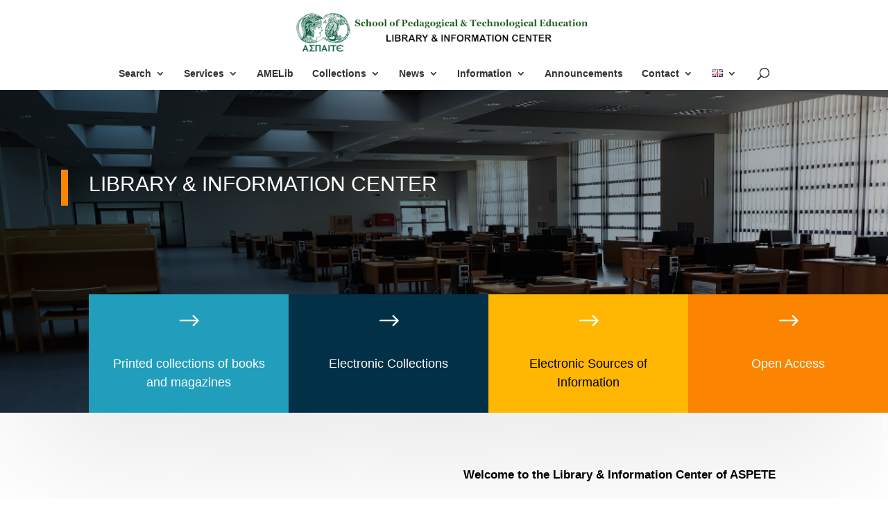

--- FILE ---
content_type: text/html
request_url: https://www.greece360.gr/customers/aspetebiblio/
body_size: 5354
content:
<!DOCTYPE html>
<html lang="en">
<head>
    <title>aspetebiblio</title>
    <meta http-equiv="Content-Type" content="text/html; charset=UTF-8" />
    <meta name="viewport" id="metaViewport" content="user-scalable=no, initial-scale=1, width=device-width, viewport-fit=cover" data-tdv-general-scale="0.5"/>
    <meta name="apple-mobile-web-app-capable" content="yes"/>
    <meta name="apple-mobile-web-app-status-bar-style" content="default">
    <script src="lib/tdvplayer.js?v=1662752904747"></script>
    <link rel="preload" href="locale/en.txt?v=1662752904747" as="fetch" crossorigin="anonymous"/>
	<link rel="preload" href="script.js?v=1662752904747" as="script"/>
	<link rel="preload" href="media/panorama_A07374F8_A998_177D_41C6_F35505991837_0/r/2/0_0.jpg?v=1662752904747" as="image"/>
	<link rel="preload" href="media/panorama_A07374F8_A998_177D_41C6_F35505991837_0/l/2/0_0.jpg?v=1662752904747" as="image"/>
	<link rel="preload" href="media/panorama_A07374F8_A998_177D_41C6_F35505991837_0/u/2/0_0.jpg?v=1662752904747" as="image"/>
	<link rel="preload" href="media/panorama_A07374F8_A998_177D_41C6_F35505991837_0/d/2/0_0.jpg?v=1662752904747" as="image"/>
	<link rel="preload" href="media/panorama_A07374F8_A998_177D_41C6_F35505991837_0/f/2/0_0.jpg?v=1662752904747" as="image"/>
	<link rel="preload" href="media/panorama_A07374F8_A998_177D_41C6_F35505991837_0/b/2/0_0.jpg?v=1662752904747" as="image"/>
	<script src="https://remote.3dvista.com/lib/tdvremote.js?v=1662752904747" type="text/javascript"></script>
	<script async src="https://www.googletagmanager.com/gtag/js?id=G-XZ3W1BWBKW&l=gaDataLayer"></script><script>  window.gaDataLayer = window.gaDataLayer || [];  function gtag(){gaDataLayer.push(arguments);}  window.gtag = gtag;  gtag("js", new Date());  gtag("config", "G-XZ3W1BWBKW", {"anonymize_ip":true});</script>
	<meta name="description" content="Virtual Tour"/>
	<meta name="theme-color" content="#FFFFFF"/>
    <script src="script.js?v=1662752904747"></script>
    <script type="text/javascript">
        var tour;
        var devicesUrl = {"general":"script_general.js?v=1662752904747"};

        (function()
        {
            var deviceType = ['general'];
            if(TDV.PlayerAPI.mobile)
                deviceType.unshift('mobile');
            if(TDV.PlayerAPI.device == TDV.PlayerAPI.DEVICE_IPAD)
                deviceType.unshift('ipad');
            var url;
            for(var i=0; i<deviceType.length; ++i) {
                var d = deviceType[i];
                if(d in devicesUrl) {
                    url = devicesUrl[d];
                    break;
                }
            }
            if(typeof url == "object") {
                var orient = TDV.PlayerAPI.getOrientation();
                if(orient in url) {
                    url = url[orient];
                }
            }
            var link = document.createElement('link');
            link.rel = 'preload';
            link.href = url;
            link.as = 'script';
            var el = document.getElementsByTagName('script')[0];
            el.parentNode.insertBefore(link, el);
        })();

        function loadTour()
        {
            if(tour) return;

            if (/AppleWebKit/.test(navigator.userAgent) && /Mobile\/\w+/.test(navigator.userAgent)) {
                var preloadContainer = document.getElementById('preloadContainer');
                if(preloadContainer)
                    document.body.style.backgroundColor = window.getComputedStyle(preloadContainer).backgroundColor;
            }

            var settings = new TDV.PlayerSettings();
            settings.set(TDV.PlayerSettings.CONTAINER, document.getElementById('viewer'));
            settings.set(TDV.PlayerSettings.WEBVR_POLYFILL_URL, 'lib/WebVRPolyfill.js?v=1662752904747');
            settings.set(TDV.PlayerSettings.HLS_URL, 'lib/Hls.js?v=1662752904747');
            settings.set(TDV.PlayerSettings.QUERY_STRING_PARAMETERS, 'v=1662752904747');

            tour = new TDV.Tour(settings, devicesUrl);
            tour.bind(TDV.Tour.EVENT_TOUR_INITIALIZED, onVirtualTourInit);
            tour.bind(TDV.Tour.EVENT_TOUR_LOADED, onVirtualTourLoaded);
            tour.bind(TDV.Tour.EVENT_TOUR_ENDED, onVirtualTourEnded);
            tour.load();
        }

        function pauseTour()
        {
            if(!tour)
                return;

            tour.pause();
        }

        function resumeTour()
        {
            if(!tour)
                return;

            tour.resume();
        }

        function onVirtualTourInit()
        {
            var updateTexts = function() {
                document.title = this.trans("tour.name")
            };

            tour.locManager.bind(TDV.Tour.LocaleManager.EVENT_LOCALE_CHANGED, updateTexts.bind(tour.locManager));
            TDV.Remote.start(tour.player, "8hqpdg0nh49r");
            if (tour.player.cookiesEnabled)
                enableCookies();
            else
                tour.player.bind('enableCookies', enableCookies);
        }

        function onVirtualTourLoaded()
        {
            disposePreloader();
        }

        function onVirtualTourEnded()
        {

        }

        function enableCookies()
        {
            
        }

        function setMediaByIndex(index) {
            if(!tour)
                return;

            tour.setMediaByIndex(index);
        }

        function setMediaByName(name)
        {
            if(!tour)
                return;

            tour.setMediaByName(name);
        }

        function showPreloader()
        {
            var preloadContainer = document.getElementById('preloadContainer');
            if(preloadContainer != undefined)
                preloadContainer.style.opacity = 1;
        }

        function disposePreloader()
        {
            var preloadContainer = document.getElementById('preloadContainer');
            if(preloadContainer == undefined)
                return;

            var transitionEndName = transitionEndEventName();
            if(transitionEndName)
            {
                preloadContainer.addEventListener(transitionEndName, hide, false);
                preloadContainer.style.opacity = 0;
                setTimeout(hide, 500); //Force hide. Some cases the transitionend event isn't dispatched with an iFrame.
            }
            else
            {
                hide();
            }

            function hide()
            {
                
                document.body.style.backgroundColor = window.getComputedStyle(preloadContainer).backgroundColor;
                preloadContainer.style.visibility = 'hidden';
                preloadContainer.style.display = 'none';
                var videoList = preloadContainer.getElementsByTagName("video");
                for(var i=0; i<videoList.length; ++i)
                {
                    var video = videoList[i];
                    video.pause();
                    while (video.children.length)
                        video.removeChild(video.children[0]);
                }
            }

            function transitionEndEventName () {
                var el = document.createElement('div');
                var transitions = {
                        'transition':'transitionend',
                        'OTransition':'otransitionend',
                        'MozTransition':'transitionend',
                        'WebkitTransition':'webkitTransitionEnd'
                    };

                var t;
                for (t in transitions) {
                    if (el.style[t] !== undefined) {
                        return transitions[t];
                    }
                }

                return undefined;
            }
        }

        function onBodyClick(){
            document.body.removeEventListener("click", onBodyClick);
            document.body.removeEventListener("touchend", onBodyClick);
            loadTour();
        }

        function onLoad() {
            if (/AppleWebKit/.test(navigator.userAgent) && /Mobile\/\w+/.test(navigator.userAgent))
            {
                var onOrientationChange = function()
                {
                    document.documentElement.style.height = 'initial';
                    Array.from(document.querySelectorAll('.fill-viewport')).forEach(function(element)
                    {
                        element.classList.toggle('landscape-right', window.orientation == -90);
                        element.classList.toggle('landscape-left', window.orientation == 90);
                    });
                    setTimeout(function()
                    {
                        document.documentElement.style.height = '100%';
                    }, 500);
                };
                window.addEventListener('orientationchange', onOrientationChange);
                onOrientationChange();
            }

            var params = getParams(location.search.substr(1));
            if(params.hasOwnProperty("skip-loading"))
            {
                loadTour();
                disposePreloader();
                return;
            }

            if (isOVRWeb()){
                showPreloader();
                loadTour();
                return;
            }

            document.body.addEventListener("click", onBodyClick);
			document.body.addEventListener("touchend", onBodyClick);
			showPreloader();
        }

        

        function playVideo(video, autoplayMuted, clickComponent) {
            function isSafariDesktopV11orGreater() {
                return /^((?!chrome|android|crios|ipad|iphone).)*safari/i.test(navigator.userAgent) && parseFloat(/Version\/([0-9]+\.[0-9]+)/i.exec(navigator.userAgent)[1]) >= 11;
            }

            function hasAudio (video) {
                return video.mozHasAudio ||
                       Boolean(video.webkitAudioDecodedByteCount) ||
                       Boolean(video.audioTracks && video.audioTracks.length);
            }

            function detectUserAction() {
                var component = clickComponent || document.getElementById('preloadContainer');
                var onVideoClick = function(e) {
                    if(video.paused) {
                        video.play();
                    }
                    video.muted = false;
                    if(hasAudio(video))
                    {
                        e.stopPropagation();
                        e.stopImmediatePropagation();
                        e.preventDefault();
                    }

                    component.removeEventListener('click', onVideoClick);
                    component.removeEventListener('touchend', onVideoClick);

                    if(component == clickComponent) {
                        setComponentVisibility(false);
                    }
                };
                component.addEventListener("click", onVideoClick);
                component.addEventListener("touchend", onVideoClick);
            }

            function setComponentVisibility(visible) {
                clickComponent.style.visibility = visible ? 'visible' : 'hidden';
            }

            if (isSafariDesktopV11orGreater()) {
                if(autoplayMuted) {
                    video.muted = true;
                    video.play();
                }
            } else {
                var canPlay = true;
                var promise = video.play();
                if (promise) {
                    promise.catch(function() {
                        if(clickComponent)
                            setComponentVisibility(true);
                        canPlay = false;
                        if(autoplayMuted) {
                            video.muted = true;
                            video.play();
                        }
                        detectUserAction();
                    });
                } else {
                    canPlay = false;
                }

                if (!canPlay || video.muted) {
                    detectUserAction();
                } else if(clickComponent) {
                    setComponentVisibility(false);
                }
            }
        }

        function isOVRWeb(){
            return window.location.hash.substring(1).split('&').indexOf('ovrweb') > -1;
        }

        function getParams(params) {
            var queryDict = {}; params.split("&").forEach(function(item) {var k = item.split("=")[0], v = decodeURIComponent(item.split("=")[1]);queryDict[k.toLowerCase()] = v});
            return queryDict;
        }

        document.addEventListener('DOMContentLoaded', onLoad);
    </script>
    <style type="text/css">
        html, body { height:100%; width:100%; height:100vh; width:100vw; margin:0; padding:0; overflow:hidden; }
        .fill-viewport { position:fixed; top:0; left:0; right:0; bottom:0; padding:0; margin:0; overflow: hidden; }
        .fill-viewport.landscape-left { left: env(safe-area-inset-left); }
		.fill-viewport.landscape-right { right: env(safe-area-inset-right); }
        #viewer { z-index:1; }
        #preloadContainer { z-index:2; opacity:0; background-color:rgba(255,255,255,1); transition: opacity 0.5s; -webkit-transition: opacity 0.5s; -moz-transition: opacity 0.5s; -o-transition: opacity 0.5s;}
    </style>
    
</head>
<body>
    <div id="preloadContainer" class="fill-viewport"><div style="z-index: 4; position: absolute; background-size: contain; background-image: url('loading/HTMLImage_BF61956E_AAE8_1695_41CB_6786DC27B194.jpg'); background-repeat: no-repeat; background-position: center center; overflow: hidden; right: 23.75%; top: 15.47%; width: 56.88%; height: 42.52%" ></div><div style="z-index: 5; position: absolute; right: 30.99%; top: 54.33%; width: 42.93%; height: 42.56%" ><div style="text-align:left; color:#000; "><DIV STYLE="text-align:left;font-size:2.0125786163522013vmin;"><SPAN STYLE="display:inline-block; letter-spacing:0vmin; white-space:pre-wrap;color:#000000;font-size:2.01vmin;font-family:Arial, Helvetica, sans-serif;">Το Virtual Tour της βιβλιοθήκης είναι μια ευγενική προσφορά της Greece360 </SPAN></DIV><p STYLE="margin:0; line-height:2.01vmin;"><BR STYLE="display:inline-block; letter-spacing:0vmin; white-space:pre-wrap;color:#000000;font-size:2.01vmin;font-family:Arial, Helvetica, sans-serif;"/></p><DIV STYLE="text-align:left;font-size:2.767295597484278vmin;"><SPAN STYLE="display:inline-block; letter-spacing:0vmin; white-space:pre-wrap;color:#000000;font-family:Arial, Helvetica, sans-serif;"><SPAN STYLE="font-size:2.77vmin;">www.greece360.gr</SPAN></SPAN></DIV><p STYLE="margin:0; line-height:2.01vmin;"><BR STYLE="display:inline-block; letter-spacing:0vmin; white-space:pre-wrap;color:#000000;font-size:2.01vmin;font-family:Arial, Helvetica, sans-serif;"/></p><DIV STYLE="text-align:left;font-size:2.0125786163522013vmin;"><SPAN STYLE="display:inline-block; letter-spacing:0vmin; white-space:pre-wrap;color:#000000;font-size:2.01vmin;font-family:Arial, Helvetica, sans-serif;">Κάντε αριστερό "κλικ" στο ποντίκι σας για να μπείτε στο Virtual tour και δείτε την βιβλιοθήκη εικονικά, ακολουθήστε τα virtual point στο πάτωμα και κάντε πάνω τους αριστερό "κλικ" στο ποντίκι σας, κάντε "κλικ" στο εικονίδιο της κάμερας και δείτε βίντεο</SPAN></DIV><p STYLE="margin:0; line-height:2.01vmin;"><BR STYLE="display:inline-block; letter-spacing:0vmin; white-space:pre-wrap;color:#000000;font-size:2.01vmin;font-family:Arial, Helvetica, sans-serif;"/></p><DIV STYLE="text-align:left;font-size:2.0125786163522013vmin;"><SPAN STYLE="display:inline-block; letter-spacing:0vmin; white-space:pre-wrap;color:#000000;font-size:2.01vmin;font-family:Arial, Helvetica, sans-serif;">Καλή σας Ξενάγηση!</SPAN></DIV></div></div></div>
    <div id="viewer" class="fill-viewport"></div>
<style>
body
{
  margin: 0;
  padding: 0;
  
  /* make it look decent enough */
  background: transparent;
  color: #000;
  font-family: "Avenir Next", "Avenir", sans-serif;
}

a
{
  text-decoration: none;
  color: #232323;
  
  transition: color 0.3s ease;
}

a:hover
{
  color: tomato;
}

#menuToggle
{
  display: block;
  position: relative;
  top: 50px;
  left: 50px;
  
  z-index: 1;
  
  -webkit-user-select: none;
  user-select: none;
}

#menuToggle input
{
  display: block;
  width: 40px;
  height: 32px;
  position: absolute;
  top: -7px;
  left: -5px;
  
  cursor: pointer;
  
  opacity: 0; /* hide this */
  z-index: 2; /* and place it over the hamburger */
  
  -webkit-touch-callout: none;
}

/*
 * Just a quick hamburger
 */
#menuToggle span
{
  display: block;
  width: 33px;
  height: 4px;
  margin-bottom: 5px;
  position: relative;
  
  background: #cdcdcd;
  border-radius: 3px;
  
  z-index: 1;
  
  transform-origin: 4px 0px;
  
  transition: transform 0.5s cubic-bezier(0.77,0.2,0.05,1.0),
              background 0.5s cubic-bezier(0.77,0.2,0.05,1.0),
              opacity 0.55s ease;
}

#menuToggle span:first-child
{
  transform-origin: 0% 0%;
}

#menuToggle span:nth-last-child(2)
{
  transform-origin: 0% 100%;
}

/* 
 * Transform all the slices of hamburger
 * into a crossmark.
 */
#menuToggle input:checked ~ span
{
  opacity: 1;
  transform: rotate(45deg) translate(-2px, -1px);
  background: #232323;
}

/*
 * But let's hide the middle one.
 */
#menuToggle input:checked ~ span:nth-last-child(3)
{
  opacity: 0;
  transform: rotate(0deg) scale(0.2, 0.2);
}

/*
 * Ohyeah and the last one should go the other direction
 */
#menuToggle input:checked ~ span:nth-last-child(2)
{
  transform: rotate(-45deg) translate(0, -1px);
}

/*
 * Make this absolute positioned
 * at the top left of the screen
 */
#menu
{
  position: absolute;
  width: 300px;
  margin: -100px 0 0 -50px;
  padding: 50px;
  padding-top: 125px;
  
  background: #ededed;
  list-style-type: none;
  -webkit-font-smoothing: antialiased;
  /* to stop flickering of text in safari */
  
  transform-origin: 0% 0%;
  transform: translate(-100%, 0);
  
  transition: transform 0.5s cubic-bezier(0.77,0.2,0.05,1.0);
}

#menu li
{
  padding: 10px 0;
  font-size: 22px;
}

/*
 * And let's slide it in from the left
 */
#menuToggle input:checked ~ ul
{
  transform: none;
}
</style>
<!--    Made by Erik Terwan    -->
<!--   24th of November 2015   -->
<!--        MIT License        -->
<nav role="navigation">
  <div id="menuToggle">
    <!--
    A fake / hidden checkbox is used as click reciever,
    so you can use the :checked selector on it.
    -->
    <input type="checkbox" />
    
    <!--
    Some spans to act as a hamburger.
    
    They are acting like a real hamburger,
    not that McDonalds stuff.
    -->
    <span></span>
    <span></span>
    <span></span>
    
    <!--
    Too bad the menu has to be inside of the button
    but hey, it's pure CSS magic.
    -->
    <ul id="menu">
      <a href="#"><li>Home</li></a>
      <a href="#"><li>About</li></a>
      <a href="#"><li>Info</li></a>
      <a href="#"><li>Contact</li></a>
      <a href="https://erikterwan.com/" target="_blank"><li>Show me more</li></a>
    </ul>
  </div>
</nav>	
</body>
</html>

--- FILE ---
content_type: text/css
request_url: https://library.aspete.gr/wp-content/et-cache/6098/et-core-unified-tb-3694-deferred-6098.min.css?ver=1767120673
body_size: 6039
content:
div.et_pb_section.et_pb_section_0_tb_footer{background-blend-mode:multiply;background-image:radial-gradient(circle at top left,#2b303a 10%,rgba(43,48,58,0.5) 100%),url(https://library.aspete.gr/wp-content/uploads/2021/10/library1.jpg)!important}.et_pb_section_0_tb_footer.et_pb_section{padding-top:0px;padding-bottom:3vw;padding-left:0px;margin-top:12px;margin-right:60px;margin-bottom:12px;margin-left:60px;background-color:inherit!important}.et_pb_row_0_tb_footer{background-color:#A4AFC0}.et_pb_row_0_tb_footer,body #page-container .et-db #et-boc .et-l .et_pb_row_0_tb_footer.et_pb_row,body.et_pb_pagebuilder_layout.single #page-container #et-boc .et-l .et_pb_row_0_tb_footer.et_pb_row,body.et_pb_pagebuilder_layout.single.et_full_width_page #page-container #et-boc .et-l .et_pb_row_0_tb_footer.et_pb_row{width:90%;max-width:90%}.et_pb_text_0_tb_footer.et_pb_text{color:#FFFFFF!important}.et_pb_text_0_tb_footer{line-height:2em;font-weight:900;text-transform:uppercase;font-size:20px;letter-spacing:4px;line-height:2em}.et_pb_text_0_tb_footer.et_pb_text a{color:#ff5400!important}.et_pb_text_0_tb_footer a{font-family:'Bungee',display;font-size:24px;letter-spacing:4px}.et_pb_button_0_tb_footer_wrapper .et_pb_button_0_tb_footer,.et_pb_button_0_tb_footer_wrapper .et_pb_button_0_tb_footer:hover{padding-top:30px!important;padding-bottom:30px!important}body #page-container .et_pb_section .et_pb_button_0_tb_footer{color:#FFFFFF!important;border-width:12px!important;border-color:#FB8500;letter-spacing:4px;font-size:20px;font-weight:700!important;padding-right:2em;padding-left:0.7em;background-color:#FB8500}body #page-container .et_pb_section .et_pb_button_0_tb_footer:hover:after{margin-left:.3em;left:auto;margin-left:.3em}body #page-container .et_pb_section .et_pb_button_0_tb_footer:after{line-height:inherit;font-size:inherit!important;opacity:1;margin-left:.3em;left:auto;font-family:ETmodules!important;font-weight:400!important}.et_pb_button_0_tb_footer,.et_pb_button_0_tb_footer:after{transition:all 300ms ease 0ms}.et_pb_row_1_tb_footer.et_pb_row{padding-bottom:10px!important;margin-top:2vw!important;margin-right:auto!important;margin-left:auto!important;padding-bottom:10px}.et_pb_text_1_tb_footer{line-height:1.8em;font-size:18px;line-height:1.8em}.et_pb_text_2_tb_footer.et_pb_text{color:rgba(255,255,255,0.7)!important}.et_pb_text_2_tb_footer{line-height:1.8em;font-family:'Actor',Helvetica,Arial,Lucida,sans-serif;font-weight:900;text-transform:uppercase;font-size:16px;letter-spacing:2px;line-height:1.8em;padding-top:7px!important;padding-bottom:10px!important}.et_pb_text_2_tb_footer.et_pb_text a{color:#ffffff!important}.et_pb_text_2_tb_footer a{font-family:'Bungee',display;font-size:23px;letter-spacing:4px}.et_pb_image_0_tb_footer{width:60%;text-align:left;margin-left:0}.et_pb_image_1_tb_footer{text-align:left;margin-left:0}.et_pb_column_0_tb_footer{background-color:#023047;padding-top:40px;padding-right:10%;padding-bottom:40px;padding-left:10%}.et_pb_column_1_tb_footer{background-color:#FB8500}.et_pb_section_0_tb_footer{width:100%;max-width:100%;margin-left:auto!important;margin-right:auto!important;z-index:10;box-shadow:0px -80px 200px -40px rgba(0,0,0,0.12)}.et_pb_row_0_tb_footer.et_pb_row{padding-top:0px!important;padding-bottom:0px!important;margin-top:-13px!important;margin-right:auto!important;margin-left:auto!important;margin-left:auto!important;margin-right:0px!important;padding-top:0px;padding-bottom:0px}@media only screen and (min-width:981px){.et_pb_text_1_tb_footer{max-width:700px}}@media only screen and (max-width:980px){.et_pb_section_0_tb_footer.et_pb_section{padding-left:0px;margin-top:0px;margin-right:0px;margin-bottom:0px;margin-left:0px}body #page-container .et_pb_section .et_pb_button_0_tb_footer:after{line-height:inherit;font-size:inherit!important;margin-left:.3em;left:auto;display:inline-block;opacity:1;content:attr(data-icon);font-family:ETmodules!important;font-weight:400!important}body #page-container .et_pb_section .et_pb_button_0_tb_footer:before{display:none}body #page-container .et_pb_section .et_pb_button_0_tb_footer:hover:after{margin-left:.3em;left:auto;margin-left:.3em}.et_pb_image_0_tb_footer .et_pb_image_wrap img,.et_pb_image_1_tb_footer .et_pb_image_wrap img{width:auto}}@media only screen and (max-width:767px){.et_pb_section_0_tb_footer.et_pb_section{padding-bottom:120px}body #page-container .et_pb_section .et_pb_button_0_tb_footer:after{line-height:inherit;font-size:inherit!important;margin-left:.3em;left:auto;display:inline-block;opacity:1;content:attr(data-icon);font-family:ETmodules!important;font-weight:400!important}body #page-container .et_pb_section .et_pb_button_0_tb_footer:before{display:none}body #page-container .et_pb_section .et_pb_button_0_tb_footer:hover:after{margin-left:.3em;left:auto;margin-left:.3em}.et_pb_text_2_tb_footer a{font-size:24px}.et_pb_image_0_tb_footer .et_pb_image_wrap img,.et_pb_image_1_tb_footer .et_pb_image_wrap img{width:auto}}.et_pb_row_2,body #page-container .et-db #et-boc .et-l .et_pb_row_2.et_pb_row,body.et_pb_pagebuilder_layout.single #page-container #et-boc .et-l .et_pb_row_2.et_pb_row,body.et_pb_pagebuilder_layout.single.et_full_width_page #page-container #et-boc .et-l .et_pb_row_2.et_pb_row{max-width:1800px}.et_pb_text_1.et_pb_text{color:#000000!important}.et_pb_text_1{font-weight:300}.et_pb_text_1.et_pb_text a{color:#219EBC!important}.et_pb_row_7.et_pb_row{margin-right:auto!important;margin-bottom:33px!important;margin-left:auto!important}.et_pb_blurb_14.et_pb_blurb,.et_pb_blurb_15.et_pb_blurb,.et_pb_blurb_16.et_pb_blurb{background-color:rgba(142,202,230,0.44);border-radius:15px 15px 15px 15px;overflow:hidden;padding-top:40px!important;padding-right:30px!important;padding-bottom:40px!important;padding-left:30px!important}.et_pb_blurb_14,.et_pb_blurb_15,.et_pb_blurb_16{box-shadow:0px 2px 7px 0px rgba(0,0,0,0.76)}.et_pb_blurb_14 .et-pb-icon,.et_pb_blurb_15 .et-pb-icon,.et_pb_blurb_16 .et-pb-icon{color:#FB8500;font-family:ETmodules!important;font-weight:400!important}

--- FILE ---
content_type: application/javascript
request_url: https://www.greece360.gr/customers/aspetebiblio/script_general.js?v=1662752904747
body_size: 17915
content:
(function(){
var translateObjs = {};
function trans(c, d) {
    var e = arguments['length'] === 0x1 ? [arguments[0x0]] : Array['apply'](null, arguments);
    translateObjs[e[0x0]] = e;
    return '';
}
function regTextVar(f, g) {
    var h = ![];
    g = g['toLowerCase']();
    var i = function () {
        var r = this['get']('data');
        r['updateText'](r['translateObjs'][f]);
    };
    var j = function (s) {
        var t = s['data']['nextSelectedIndex'];
        if (t >= 0x0) {
            var u = s['source']['get']('items')[t];
            var v = function () {
                u['unbind']('start', v, this);
                i['call'](this);
            };
            u['bind']('start', v, this);
        } else
            i['call'](this);
    };
    var k = function (w) {
        return function (x) {
            if (w in x) {
                i['call'](this);
            }
        }['bind'](this);
    };
    var l = function (y, z) {
        return function (A, B) {
            if (y == A && z in B) {
                i['call'](this);
            }
        }['bind'](this);
    };
    var m = function (C, D, E) {
        for (var F = 0x0; F < C['length']; ++F) {
            var G = C[F];
            var H = G['get']('selectedIndex');
            if (H >= 0x0) {
                var I = D['split']('.');
                var J = G['get']('items')[H];
                if (E !== undefined && !E['call'](this, J))
                    continue;
                for (var K = 0x0; K < I['length']; ++K) {
                    if (J == undefined)
                        return '';
                    J = 'get' in J ? J['get'](I[K]) : J[I[K]];
                }
                return J;
            }
        }
        return '';
    };
    var n = function (L) {
        var M = L['get']('player');
        return M !== undefined && M['get']('viewerArea') == this['getMainViewer']();
    };
    switch (g) {
    case 'title':
    case 'subtitle':
        var p = function () {
            switch (g) {
            case 'title':
                return 'media.label';
            case 'subtitle':
                return 'media.data.subtitle';
            }
        }();
        if (p) {
            return function () {
                var N = this['_getPlayListsWithViewer'](this['getMainViewer']());
                if (!h) {
                    for (var O = 0x0; O < N['length']; ++O) {
                        N[O]['bind']('changing', j, this);
                    }
                    h = !![];
                }
                return m['call'](this, N, p, n);
            };
        }
        break;
    default:
        if (g['startsWith']('quiz.') && 'Quiz' in TDV) {
            var q = undefined;
            var p = function () {
                switch (g) {
                case 'quiz.questions.answered':
                    return TDV['Quiz']['PROPERTY']['QUESTIONS_ANSWERED'];
                case 'quiz.question.count':
                    return TDV['Quiz']['PROPERTY']['QUESTION_COUNT'];
                case 'quiz.items.found':
                    return TDV['Quiz']['PROPERTY']['ITEMS_FOUND'];
                case 'quiz.item.count':
                    return TDV['Quiz']['PROPERTY']['ITEM_COUNT'];
                case 'quiz.score':
                    return TDV['Quiz']['PROPERTY']['SCORE'];
                case 'quiz.score.total':
                    return TDV['Quiz']['PROPERTY']['TOTAL_SCORE'];
                case 'quiz.time.remaining':
                    return TDV['Quiz']['PROPERTY']['REMAINING_TIME'];
                case 'quiz.time.elapsed':
                    return TDV['Quiz']['PROPERTY']['ELAPSED_TIME'];
                case 'quiz.time.limit':
                    return TDV['Quiz']['PROPERTY']['TIME_LIMIT'];
                case 'quiz.media.items.found':
                    return TDV['Quiz']['PROPERTY']['PANORAMA_ITEMS_FOUND'];
                case 'quiz.media.item.count':
                    return TDV['Quiz']['PROPERTY']['PANORAMA_ITEM_COUNT'];
                case 'quiz.media.questions.answered':
                    return TDV['Quiz']['PROPERTY']['PANORAMA_QUESTIONS_ANSWERED'];
                case 'quiz.media.question.count':
                    return TDV['Quiz']['PROPERTY']['PANORAMA_QUESTION_COUNT'];
                case 'quiz.media.score':
                    return TDV['Quiz']['PROPERTY']['PANORAMA_SCORE'];
                case 'quiz.media.score.total':
                    return TDV['Quiz']['PROPERTY']['PANORAMA_TOTAL_SCORE'];
                case 'quiz.media.index':
                    return TDV['Quiz']['PROPERTY']['PANORAMA_INDEX'];
                case 'quiz.media.count':
                    return TDV['Quiz']['PROPERTY']['PANORAMA_COUNT'];
                case 'quiz.media.visited':
                    return TDV['Quiz']['PROPERTY']['PANORAMA_VISITED_COUNT'];
                default:
                    var P = /quiz\.([\w_]+)\.(.+)/['exec'](g);
                    if (P) {
                        q = P[0x1];
                        switch ('quiz.' + P[0x2]) {
                        case 'quiz.score':
                            return TDV['Quiz']['OBJECTIVE_PROPERTY']['SCORE'];
                        case 'quiz.score.total':
                            return TDV['Quiz']['OBJECTIVE_PROPERTY']['TOTAL_SCORE'];
                        case 'quiz.media.items.found':
                            return TDV['Quiz']['OBJECTIVE_PROPERTY']['PANORAMA_ITEMS_FOUND'];
                        case 'quiz.media.item.count':
                            return TDV['Quiz']['OBJECTIVE_PROPERTY']['PANORAMA_ITEM_COUNT'];
                        case 'quiz.media.questions.answered':
                            return TDV['Quiz']['OBJECTIVE_PROPERTY']['PANORAMA_QUESTIONS_ANSWERED'];
                        case 'quiz.media.question.count':
                            return TDV['Quiz']['OBJECTIVE_PROPERTY']['PANORAMA_QUESTION_COUNT'];
                        case 'quiz.questions.answered':
                            return TDV['Quiz']['OBJECTIVE_PROPERTY']['QUESTIONS_ANSWERED'];
                        case 'quiz.question.count':
                            return TDV['Quiz']['OBJECTIVE_PROPERTY']['QUESTION_COUNT'];
                        case 'quiz.items.found':
                            return TDV['Quiz']['OBJECTIVE_PROPERTY']['ITEMS_FOUND'];
                        case 'quiz.item.count':
                            return TDV['Quiz']['OBJECTIVE_PROPERTY']['ITEM_COUNT'];
                        case 'quiz.media.score':
                            return TDV['Quiz']['OBJECTIVE_PROPERTY']['PANORAMA_SCORE'];
                        case 'quiz.media.score.total':
                            return TDV['Quiz']['OBJECTIVE_PROPERTY']['PANORAMA_TOTAL_SCORE'];
                        }
                    }
                }
            }();
            if (p) {
                return function () {
                    var Q = this['get']('data')['quiz'];
                    if (Q) {
                        if (!h) {
                            if (q != undefined)
                                if (q == 'global') {
                                    var S = this['get']('data')['quizConfig'];
                                    var U = S['objectives'];
                                    for (var W = 0x0, Y = U['length']; W < Y; ++W) {
                                        Q['bind'](TDV['Quiz']['EVENT_OBJECTIVE_PROPERTIES_CHANGE'], l['call'](this, U[W]['id'], p), this);
                                    }
                                } else {
                                    Q['bind'](TDV['Quiz']['EVENT_OBJECTIVE_PROPERTIES_CHANGE'], l['call'](this, q, p), this);
                                }
                            else
                                Q['bind'](TDV['Quiz']['EVENT_PROPERTIES_CHANGE'], k['call'](this, p), this);
                            h = !![];
                        }
                        try {
                            var Z = 0x0;
                            if (q != undefined) {
                                if (q == 'global') {
                                    var S = this['get']('data')['quizConfig'];
                                    var U = S['objectives'];
                                    for (var W = 0x0, Y = U['length']; W < Y; ++W) {
                                        Z += Q['getObjective'](U[W]['id'], p);
                                    }
                                } else {
                                    Z = Q['getObjective'](q, p);
                                }
                            } else {
                                Z = Q['get'](p);
                                if (p == TDV['Quiz']['PROPERTY']['PANORAMA_INDEX'])
                                    Z += 0x1;
                            }
                            return Z;
                        } catch (a0) {
                            return undefined;
                        }
                    }
                };
            }
        }
        break;
    }
    return '';
}
function createQuizConfig(player, a1) {
    var a2 = {};
    a2['player'] = player;
    a2['playList'] = a1;
    function a3(a6) {
        for (var a7 = 0x0; a7 < a6['length']; ++a7) {
            var a8 = a6[a7];
            if ('id' in a8)
                player[a8['id']] = a8;
        }
    }
    if (a2['questions']) {
        a3(a2['questions']);
        for (var a4 = 0x0; a4 < a2['questions']['length']; ++a4) {
            var a5 = a2['questions'][a4];
            a3(a5['options']);
        }
    }
    if (a2['objectives']) {
        a3(a2['objectives']);
    }
    if (a2['califications']) {
        a3(a2['califications']);
    }
    if (a2['score']) {
        player[a2['score']['id']] = a2['score'];
    }
    if (a2['question']) {
        player[a2['question']['id']] = a2['question'];
    }
    if (a2['timeout']) {
        player[a2['timeout']['id']] = a2['timeout'];
    }
    player['get']('data')['translateObjs'] = translateObjs;
    return a2;
}
var script = {"scrollBarOpacity":0.5,"paddingLeft":0,"backgroundOpacity":1,"definitions": [{"initialPosition":{"yaw":0,"class":"PanoramaCameraPosition","pitch":0},"automaticZoomSpeed":10,"class":"PanoramaCamera","id":"panorama_A07E79D4_A998_F1B5_41E2_42073E2F1A3F_camera","initialSequence":"this.sequence_A39D4193_A999_F1B3_41B9_024F3D8B6ED8","hoverFactor":0},{"overlays":["this.overlay_A5B47265_AA68_1297_41E5_2EA69A683829","this.overlay_A5DF2356_AA68_32B5_41D5_425D5A5F31B1","this.overlay_A5C1A526_AA98_7695_41B8_AA07D3431E50","this.overlay_BA60B92A_AAA8_3E9D_41C7_92B710A81C4C","this.panorama_A070DE94_A999_F3B5_41B2_DD4C51DA72E9_tcap0"],"adjacentPanoramas":[{"distance":9.29,"yaw":-178.69,"class":"AdjacentPanorama","data":{"overlayID":"overlay_A5B47265_AA68_1297_41E5_2EA69A683829"},"panorama":"this.panorama_A07EB724_A998_1295_41CF_8469399BACED","backwardYaw":6.47,"select":"this.overlay_A5B47265_AA68_1297_41E5_2EA69A683829.get('areas').forEach(function(a){ a.trigger('click') })"},{"distance":3.61,"yaw":105.44,"class":"AdjacentPanorama","data":{"overlayID":"overlay_A5C1A526_AA98_7695_41B8_AA07D3431E50"},"panorama":"this.panorama_A0718189_A998_119F_41A3_67C5B1D5F5E4","backwardYaw":-72.06,"select":"this.overlay_A5C1A526_AA98_7695_41B8_AA07D3431E50.get('areas').forEach(function(a){ a.trigger('click') })"},{"distance":28.82,"yaw":-178.52,"class":"AdjacentPanorama","data":{"overlayID":"overlay_A5DF2356_AA68_32B5_41D5_425D5A5F31B1"},"panorama":"this.panorama_A07E3C6D_A998_7697_41E1_0BB35A42105F","backwardYaw":-5.33,"select":"this.overlay_A5DF2356_AA68_32B5_41D5_425D5A5F31B1.get('areas').forEach(function(a){ a.trigger('click') })"},{"distance":4.91,"yaw":-2.89,"class":"AdjacentPanorama","data":{"overlayID":"overlay_BA60B92A_AAA8_3E9D_41C7_92B710A81C4C"},"panorama":"this.panorama_A07E404A_A998_2E9D_41DA_EFCBC5625410","backwardYaw":167.87,"select":"this.overlay_BA60B92A_AAA8_3E9D_41C7_92B710A81C4C.get('areas').forEach(function(a){ a.trigger('click') })"}],"hfovMin":"135%","thumbnailUrl":"media/panorama_A070DE94_A999_F3B5_41B2_DD4C51DA72E9_t.jpg","id":"panorama_A070DE94_A999_F3B5_41B2_DD4C51DA72E9","pitch":0,"class":"Panorama","label":trans('panorama_A070DE94_A999_F3B5_41B2_DD4C51DA72E9.label'),"frames":[{"cube":{"class":"ImageResource","levels":[{"width":18432,"colCount":18,"class":"TiledImageResourceLevel","height":3072,"tags":"ondemand","rowCount":3,"url":"media/panorama_A070DE94_A999_F3B5_41B2_DD4C51DA72E9_0/{face}/0/{row}_{column}.jpg"},{"width":12288,"colCount":12,"class":"TiledImageResourceLevel","height":2048,"tags":"ondemand","rowCount":2,"url":"media/panorama_A070DE94_A999_F3B5_41B2_DD4C51DA72E9_0/{face}/1/{row}_{column}.jpg"},{"width":6144,"colCount":6,"class":"TiledImageResourceLevel","height":1024,"tags":["ondemand","preload"],"rowCount":1,"url":"media/panorama_A070DE94_A999_F3B5_41B2_DD4C51DA72E9_0/{face}/2/{row}_{column}.jpg"},{"width":12288,"colCount":6,"class":"TiledImageResourceLevel","height":2048,"tags":"mobilevr2gen","rowCount":1,"url":"media/panorama_A070DE94_A999_F3B5_41B2_DD4C51DA72E9_0/{face}/vr2gen/0.jpg"}]},"class":"CubicPanoramaFrame","thumbnailUrl":"media/panorama_A070DE94_A999_F3B5_41B2_DD4C51DA72E9_t.jpg"}],"vfov":180,"hfov":360,"partial":false,"data":{"label":"1a"},"hfovMax":130},{"initialPosition":{"yaw":0,"class":"PanoramaCameraPosition","pitch":0},"automaticZoomSpeed":10,"class":"PanoramaCamera","id":"panorama_A0715F87_A998_1193_41C7_9B8DDFA32A43_camera","initialSequence":"this.sequence_A39E9193_A999_F1B3_41E4_B2241E4E7718","hoverFactor":0},{"overlays":["this.overlay_BA43524F_AAB8_1293_41E3_13210FC4FF90","this.overlay_BA418D52_AAA8_168D_41D7_FFDD83F57E22","this.overlay_BAB286E6_AAA8_7395_41E4_4DBD7BE53BFB","this.overlay_BABEC821_AAA8_1E8F_41E0_B0DE68C361AF"],"adjacentPanoramas":[{"distance":11.81,"yaw":38.53,"class":"AdjacentPanorama","data":{"overlayID":"overlay_BA43524F_AAB8_1293_41E3_13210FC4FF90"},"panorama":"this.panorama_A0715A1A_A998_12BD_41E0_F73C73611A99","backwardYaw":-135.05,"select":"this.overlay_BA43524F_AAB8_1293_41E3_13210FC4FF90.get('areas').forEach(function(a){ a.trigger('click') })"},{"distance":16.66,"yaw":8.37,"class":"AdjacentPanorama","data":{"overlayID":"overlay_BABEC821_AAA8_1E8F_41E0_B0DE68C361AF"},"panorama":"this.panorama_A072C57C_A998_3175_41D1_3F470FA3113E","backwardYaw":177.73,"select":"this.overlay_BABEC821_AAA8_1E8F_41E0_B0DE68C361AF.get('areas').forEach(function(a){ a.trigger('click') })"},{"distance":6.45,"yaw":100.55,"class":"AdjacentPanorama","data":{"overlayID":"overlay_BA418D52_AAA8_168D_41D7_FFDD83F57E22"},"panorama":"this.panorama_A071BDC0_A998_318D_41E1_A5E592A4303A","backwardYaw":-88.12,"select":"this.overlay_BA418D52_AAA8_168D_41D7_FFDD83F57E22.get('areas').forEach(function(a){ a.trigger('click') })"},{"distance":9.15,"yaw":8.13,"class":"AdjacentPanorama","data":{"overlayID":"overlay_BAB286E6_AAA8_7395_41E4_4DBD7BE53BFB"},"panorama":"this.panorama_A07292FE_A998_1375_41BE_07A5A5F7D247","backwardYaw":177.18,"select":"this.overlay_BAB286E6_AAA8_7395_41E4_4DBD7BE53BFB.get('areas').forEach(function(a){ a.trigger('click') })"}],"hfovMin":"135%","thumbnailUrl":"media/panorama_A0715F87_A998_1193_41C7_9B8DDFA32A43_t.jpg","id":"panorama_A0715F87_A998_1193_41C7_9B8DDFA32A43","pitch":0,"class":"Panorama","label":trans('panorama_A0715F87_A998_1193_41C7_9B8DDFA32A43.label'),"frames":[{"class":"CubicPanoramaFrame","cube":{"class":"ImageResource","levels":[{"width":18432,"colCount":18,"class":"TiledImageResourceLevel","height":3072,"tags":"ondemand","rowCount":3,"url":"media/panorama_A0715F87_A998_1193_41C7_9B8DDFA32A43_0/{face}/0/{row}_{column}.jpg"},{"width":12288,"colCount":12,"class":"TiledImageResourceLevel","height":2048,"tags":"ondemand","rowCount":2,"url":"media/panorama_A0715F87_A998_1193_41C7_9B8DDFA32A43_0/{face}/1/{row}_{column}.jpg"},{"width":6144,"colCount":6,"class":"TiledImageResourceLevel","height":1024,"tags":["ondemand","preload"],"rowCount":1,"url":"media/panorama_A0715F87_A998_1193_41C7_9B8DDFA32A43_0/{face}/2/{row}_{column}.jpg"},{"width":12288,"colCount":6,"class":"TiledImageResourceLevel","height":2048,"tags":"mobilevr2gen","rowCount":1,"url":"media/panorama_A0715F87_A998_1193_41C7_9B8DDFA32A43_0/{face}/vr2gen/0.jpg"}]},"thumbnailUrl":"media/panorama_A0715F87_A998_1193_41C7_9B8DDFA32A43_t.jpg"}],"vfov":180,"hfov":360,"partial":false,"data":{"label":"5"},"hfovMax":130},{"initialPosition":{"yaw":0,"class":"PanoramaCameraPosition","pitch":0},"automaticZoomSpeed":10,"class":"PanoramaCamera","id":"panorama_A07EE6F0_A998_138D_41DD_42F78D79BB09_camera","initialSequence":"this.sequence_A39D1192_A999_F18D_41AB_1EEE75E979FE","hoverFactor":0},{"zoomEnabled":true,"surfaceSelectionEnabled":false,"class":"PanoramaPlayer","aaEnabled":true,"arrowKeysAction":"translate","touchControlMode":"drag_rotation","viewerArea":"this.MainViewer","id":"MainViewerPanoramaPlayer","displayPlaybackBar":true,"gyroscopeVerticalDraggingEnabled":true,"mouseControlMode":"drag_rotation"},{"overlays":["this.overlay_BAAA5F3E_AAA8_F2F5_41D4_1B74AC5AC4E2","this.overlay_BB969234_AA98_72F5_41E0_9C257F1A87B3"],"adjacentPanoramas":[{"distance":18.42,"yaw":-13.53,"class":"AdjacentPanorama","data":{"overlayID":"overlay_BAAA5F3E_AAA8_F2F5_41D4_1B74AC5AC4E2"},"panorama":"this.panorama_A2F59494_A998_17B5_41D7_DFEB4BE9C47D","backwardYaw":-6.56,"select":"this.overlay_BAAA5F3E_AAA8_F2F5_41D4_1B74AC5AC4E2.get('areas').forEach(function(a){ a.trigger('click') })"},{"distance":100,"yaw":80.86,"class":"AdjacentPanorama","data":{"overlayID":"overlay_BB969234_AA98_72F5_41E0_9C257F1A87B3"},"panorama":"this.panorama_BE3EBD64_AA98_3695_41E3_F25ED274B2E2","select":"this.overlay_BB969234_AA98_72F5_41E0_9C257F1A87B3.get('areas').forEach(function(a){ a.trigger('click') })"}],"hfovMin":"135%","thumbnailUrl":"media/panorama_A0735340_A998_128D_41D2_F3F701DF55C1_t.jpg","id":"panorama_A0735340_A998_128D_41D2_F3F701DF55C1","pitch":0,"class":"Panorama","label":trans('panorama_A0735340_A998_128D_41D2_F3F701DF55C1.label'),"frames":[{"class":"CubicPanoramaFrame","cube":{"class":"ImageResource","levels":[{"width":18432,"colCount":18,"class":"TiledImageResourceLevel","height":3072,"tags":"ondemand","rowCount":3,"url":"media/panorama_A0735340_A998_128D_41D2_F3F701DF55C1_0/{face}/0/{row}_{column}.jpg"},{"width":12288,"colCount":12,"class":"TiledImageResourceLevel","height":2048,"tags":"ondemand","rowCount":2,"url":"media/panorama_A0735340_A998_128D_41D2_F3F701DF55C1_0/{face}/1/{row}_{column}.jpg"},{"width":6144,"colCount":6,"class":"TiledImageResourceLevel","height":1024,"tags":["ondemand","preload"],"rowCount":1,"url":"media/panorama_A0735340_A998_128D_41D2_F3F701DF55C1_0/{face}/2/{row}_{column}.jpg"},{"width":12288,"colCount":6,"class":"TiledImageResourceLevel","height":2048,"tags":"mobilevr2gen","rowCount":1,"url":"media/panorama_A0735340_A998_128D_41D2_F3F701DF55C1_0/{face}/vr2gen/0.jpg"}]},"thumbnailUrl":"media/panorama_A0735340_A998_128D_41D2_F3F701DF55C1_t.jpg"}],"vfov":180,"hfov":360,"partial":false,"data":{"label":"Output_27"},"hfovMax":130},{"id":"mainPlayList","items":[{"media":"this.panorama_A07374F8_A998_177D_41C6_F35505991837","camera":"this.panorama_A07374F8_A998_177D_41C6_F35505991837_camera","begin":"this.setEndToItemIndex(this.mainPlayList, 0, 1)","class":"PanoramaPlayListItem","player":"this.MainViewerPanoramaPlayer"},{"media":"this.panorama_A2F59494_A998_17B5_41D7_DFEB4BE9C47D","camera":"this.panorama_A2F59494_A998_17B5_41D7_DFEB4BE9C47D_camera","begin":"this.setEndToItemIndex(this.mainPlayList, 1, 2)","class":"PanoramaPlayListItem","player":"this.MainViewerPanoramaPlayer"},{"media":"this.panorama_A070DE94_A999_F3B5_41B2_DD4C51DA72E9","camera":"this.panorama_A070DE94_A999_F3B5_41B2_DD4C51DA72E9_camera","begin":"this.setEndToItemIndex(this.mainPlayList, 2, 3)","class":"PanoramaPlayListItem","player":"this.MainViewerPanoramaPlayer"},{"media":"this.panorama_A07E62B3_A998_33F3_41D7_3B449CE5AD8D","camera":"this.panorama_A07E62B3_A998_33F3_41D7_3B449CE5AD8D_camera","begin":"this.setEndToItemIndex(this.mainPlayList, 3, 4)","class":"PanoramaPlayListItem","player":"this.MainViewerPanoramaPlayer"},{"media":"this.panorama_A07EB724_A998_1295_41CF_8469399BACED","camera":"this.panorama_A07EB724_A998_1295_41CF_8469399BACED_camera","begin":"this.setEndToItemIndex(this.mainPlayList, 4, 5)","class":"PanoramaPlayListItem","player":"this.MainViewerPanoramaPlayer"},{"media":"this.panorama_A07E3C6D_A998_7697_41E1_0BB35A42105F","camera":"this.panorama_A07E3C6D_A998_7697_41E1_0BB35A42105F_camera","begin":"this.setEndToItemIndex(this.mainPlayList, 5, 6)","class":"PanoramaPlayListItem","player":"this.MainViewerPanoramaPlayer"},{"media":"this.panorama_A07EA120_A998_2E8D_41D4_0615A2CC0DEF","camera":"this.panorama_A07EA120_A998_2E8D_41D4_0615A2CC0DEF_camera","begin":"this.setEndToItemIndex(this.mainPlayList, 6, 7)","class":"PanoramaPlayListItem","player":"this.MainViewerPanoramaPlayer"},{"media":"this.panorama_A07EE6F0_A998_138D_41DD_42F78D79BB09","camera":"this.panorama_A07EE6F0_A998_138D_41DD_42F78D79BB09_camera","begin":"this.setEndToItemIndex(this.mainPlayList, 7, 8)","class":"PanoramaPlayListItem","player":"this.MainViewerPanoramaPlayer"},{"media":"this.panorama_A07E79D4_A998_F1B5_41E2_42073E2F1A3F","camera":"this.panorama_A07E79D4_A998_F1B5_41E2_42073E2F1A3F_camera","begin":"this.setEndToItemIndex(this.mainPlayList, 8, 9)","class":"PanoramaPlayListItem","player":"this.MainViewerPanoramaPlayer"},{"media":"this.panorama_A07E404A_A998_2E9D_41DA_EFCBC5625410","camera":"this.panorama_A07E404A_A998_2E9D_41DA_EFCBC5625410_camera","begin":"this.setEndToItemIndex(this.mainPlayList, 9, 10)","class":"PanoramaPlayListItem","player":"this.MainViewerPanoramaPlayer"},{"media":"this.panorama_A0718189_A998_119F_41A3_67C5B1D5F5E4","camera":"this.panorama_A0718189_A998_119F_41A3_67C5B1D5F5E4_camera","begin":"this.setEndToItemIndex(this.mainPlayList, 10, 11)","class":"PanoramaPlayListItem","player":"this.MainViewerPanoramaPlayer"},{"media":"this.panorama_A071E78C_A998_7195_41C5_3F1F4152E1F2","camera":"this.panorama_A071E78C_A998_7195_41C5_3F1F4152E1F2_camera","begin":"this.setEndToItemIndex(this.mainPlayList, 11, 12)","class":"PanoramaPlayListItem","player":"this.MainViewerPanoramaPlayer"},{"media":"this.panorama_A0715A1A_A998_12BD_41E0_F73C73611A99","camera":"this.panorama_A0715A1A_A998_12BD_41E0_F73C73611A99_camera","begin":"this.setEndToItemIndex(this.mainPlayList, 12, 13)","class":"PanoramaPlayListItem","player":"this.MainViewerPanoramaPlayer"},{"media":"this.panorama_A071BDC0_A998_318D_41E1_A5E592A4303A","camera":"this.panorama_A071BDC0_A998_318D_41E1_A5E592A4303A_camera","begin":"this.setEndToItemIndex(this.mainPlayList, 13, 14)","class":"PanoramaPlayListItem","player":"this.MainViewerPanoramaPlayer"},{"media":"this.panorama_A0715F87_A998_1193_41C7_9B8DDFA32A43","camera":"this.panorama_A0715F87_A998_1193_41C7_9B8DDFA32A43_camera","begin":"this.setEndToItemIndex(this.mainPlayList, 14, 15)","class":"PanoramaPlayListItem","player":"this.MainViewerPanoramaPlayer"},{"media":"this.panorama_A07292FE_A998_1375_41BE_07A5A5F7D247","camera":"this.panorama_A07292FE_A998_1375_41BE_07A5A5F7D247_camera","begin":"this.setEndToItemIndex(this.mainPlayList, 15, 16)","class":"PanoramaPlayListItem","player":"this.MainViewerPanoramaPlayer"},{"media":"this.panorama_A072C57C_A998_3175_41D1_3F470FA3113E","camera":"this.panorama_A072C57C_A998_3175_41D1_3F470FA3113E_camera","begin":"this.setEndToItemIndex(this.mainPlayList, 16, 17)","class":"PanoramaPlayListItem","player":"this.MainViewerPanoramaPlayer"},{"media":"this.panorama_A073C6A2_A998_138D_41E3_0A31820AB5F8","camera":"this.panorama_A073C6A2_A998_138D_41E3_0A31820AB5F8_camera","begin":"this.setEndToItemIndex(this.mainPlayList, 17, 18)","class":"PanoramaPlayListItem","player":"this.MainViewerPanoramaPlayer"},{"media":"this.panorama_A073854C_A998_1695_41E1_9CC82A2028BD","camera":"this.panorama_A073854C_A998_1695_41E1_9CC82A2028BD_camera","begin":"this.setEndToItemIndex(this.mainPlayList, 18, 19)","class":"PanoramaPlayListItem","player":"this.MainViewerPanoramaPlayer"},{"media":"this.panorama_A0735340_A998_128D_41D2_F3F701DF55C1","camera":"this.panorama_A0735340_A998_128D_41D2_F3F701DF55C1_camera","begin":"this.setEndToItemIndex(this.mainPlayList, 19, 20)","class":"PanoramaPlayListItem","player":"this.MainViewerPanoramaPlayer"},{"media":"this.panorama_BE3EBD64_AA98_3695_41E3_F25ED274B2E2","camera":"this.panorama_BE3EBD64_AA98_3695_41E3_F25ED274B2E2_camera","begin":"this.setEndToItemIndex(this.mainPlayList, 20, 21)","class":"PanoramaPlayListItem","player":"this.MainViewerPanoramaPlayer"},{"media":"this.video_B83D51C1_AAA8_118F_41E2_5E034000AB86","begin":"this.fixTogglePlayPauseButton(this.MainViewerVideoPlayer); this.setEndToItemIndex(this.mainPlayList, 21, 0)","class":"VideoPlayListItem","player":"this.MainViewerVideoPlayer","end":"this.trigger('tourEnded')","start":"this.MainViewerVideoPlayer.set('displayPlaybackBar', true); this.MainViewerVideoPlayer.set('displayPlayOverlay', true); this.MainViewerVideoPlayer.set('clickAction', 'play_pause'); this.changeBackgroundWhilePlay(this.mainPlayList, 21, '#000000'); this.pauseGlobalAudiosWhilePlayItem(this.mainPlayList, 21)"}],"class":"PlayList"},{"overlays":["this.overlay_A5DC2CF8_AA98_177D_41D0_3FA66465CED7","this.overlay_A5F60BCC_AA98_1195_41E3_F2ECFEE93677","this.overlay_A5ED5F0B_AA98_1293_4150_45E4A46F35D9","this.panorama_A07E79D4_A998_F1B5_41E2_42073E2F1A3F_tcap0"],"adjacentPanoramas":[{"distance":5.8,"yaw":-2.63,"class":"AdjacentPanorama","data":{"overlayID":"overlay_A5DC2CF8_AA98_177D_41D0_3FA66465CED7"},"panorama":"this.panorama_A0718189_A998_119F_41A3_67C5B1D5F5E4","backwardYaw":-165.19,"select":"this.overlay_A5DC2CF8_AA98_177D_41D0_3FA66465CED7.get('areas').forEach(function(a){ a.trigger('click') })"},{"distance":3.58,"yaw":-92.75,"class":"AdjacentPanorama","data":{"overlayID":"overlay_A5F60BCC_AA98_1195_41E3_F2ECFEE93677"},"panorama":"this.panorama_A07EB724_A998_1295_41CF_8469399BACED","backwardYaw":92.69,"select":"this.overlay_A5F60BCC_AA98_1195_41E3_F2ECFEE93677.get('areas').forEach(function(a){ a.trigger('click') })"},{"distance":11.46,"yaw":179.09,"class":"AdjacentPanorama","data":{"overlayID":"overlay_A5ED5F0B_AA98_1293_4150_45E4A46F35D9"},"panorama":"this.panorama_A07EA120_A998_2E8D_41D4_0615A2CC0DEF","backwardYaw":-4.56,"select":"this.overlay_A5ED5F0B_AA98_1293_4150_45E4A46F35D9.get('areas').forEach(function(a){ a.trigger('click') })"}],"hfovMin":"135%","thumbnailUrl":"media/panorama_A07E79D4_A998_F1B5_41E2_42073E2F1A3F_t.jpg","id":"panorama_A07E79D4_A998_F1B5_41E2_42073E2F1A3F","pitch":0,"class":"Panorama","label":trans('panorama_A07E79D4_A998_F1B5_41E2_42073E2F1A3F.label'),"frames":[{"class":"CubicPanoramaFrame","cube":{"class":"ImageResource","levels":[{"width":18432,"colCount":18,"class":"TiledImageResourceLevel","height":3072,"tags":"ondemand","rowCount":3,"url":"media/panorama_A07E79D4_A998_F1B5_41E2_42073E2F1A3F_0/{face}/0/{row}_{column}.jpg"},{"width":12288,"colCount":12,"class":"TiledImageResourceLevel","height":2048,"tags":"ondemand","rowCount":2,"url":"media/panorama_A07E79D4_A998_F1B5_41E2_42073E2F1A3F_0/{face}/1/{row}_{column}.jpg"},{"width":6144,"colCount":6,"class":"TiledImageResourceLevel","height":1024,"tags":["ondemand","preload"],"rowCount":1,"url":"media/panorama_A07E79D4_A998_F1B5_41E2_42073E2F1A3F_0/{face}/2/{row}_{column}.jpg"},{"width":12288,"colCount":6,"class":"TiledImageResourceLevel","height":2048,"tags":"mobilevr2gen","rowCount":1,"url":"media/panorama_A07E79D4_A998_F1B5_41E2_42073E2F1A3F_0/{face}/vr2gen/0.jpg"}]},"thumbnailUrl":"media/panorama_A07E79D4_A998_F1B5_41E2_42073E2F1A3F_t.jpg"}],"vfov":180,"hfov":360,"partial":false,"data":{"label":"1f"},"hfovMax":130},{"toolTipBorderSize":1,"progressBarBackgroundColorDirection":"vertical","progressBorderRadius":0,"data":{"name":"Main Viewer"},"toolTipPaddingBottom":4,"paddingLeft":0,"playbackBarProgressOpacity":1,"displayTooltipInTouchScreens":true,"subtitlesTop":0,"playbackBarBottom":5,"progressLeft":0,"progressBarBorderColor":"#000000","playbackBarHeadBorderColor":"#000000","paddingRight":0,"transitionDuration":500,"height":"100%","propagateClick":false,"toolTipDisplayTime":600,"progressBarBackgroundColorRatios":[0],"playbackBarProgressBackgroundColorDirection":"vertical","class":"ViewerArea","toolTipShadowVerticalLength":0,"progressBackgroundColorDirection":"vertical","toolTipPaddingTop":4,"subtitlesTextShadowVerticalLength":1,"subtitlesFontWeight":"normal","toolTipPaddingRight":6,"progressBackgroundOpacity":1,"toolTipFontSize":"1.11vmin","playbackBarBackgroundColor":["#FFFFFF"],"toolTipShadowSpread":0,"subtitlesPaddingTop":5,"toolTipHorizontalAlign":"center","playbackBarHeight":10,"toolTipShadowOpacity":1,"subtitlesShadow":false,"playbackBarBorderSize":0,"subtitlesTextShadowHorizontalLength":1,"playbackBarHeadBackgroundColorDirection":"vertical","minHeight":50,"paddingTop":0,"toolTipShadowColor":"#333333","playbackBarHeadWidth":6,"minWidth":100,"playbackBarProgressBorderSize":0,"progressBorderColor":"#000000","paddingBottom":0,"subtitlesOpacity":1,"playbackBarBackgroundColorDirection":"vertical","subtitlesTextShadowColor":"#000000","progressBarBackgroundColor":["#3399FF"],"playbackBarRight":0,"progressBackgroundColor":["#FFFFFF"],"playbackBarProgressBorderRadius":0,"progressBarOpacity":1,"subtitlesGap":0,"playbackBarHeadShadowBlurRadius":3,"progressBottom":0,"subtitlesBackgroundColor":"#000000","playbackBarProgressBackgroundColor":["#3399FF"],"borderRadius":0,"playbackBarLeft":0,"toolTipTextShadowOpacity":0,"playbackBarHeadHeight":15,"toolTipBorderColor":"#767676","toolTipBackgroundColor":"#F6F6F6","subtitlesFontSize":"3vmin","toolTipTextShadowBlurRadius":3,"toolTipFontColor":"#606060","progressBorderSize":0,"toolTipFontStyle":"normal","subtitlesPaddingBottom":5,"playbackBarHeadShadowOpacity":0.7,"subtitlesVerticalAlign":"bottom","transitionMode":"blending","progressHeight":10,"progressBarBorderRadius":0,"subtitlesPaddingLeft":5,"subtitlesBackgroundOpacity":0.2,"playbackBarProgressBackgroundColorRatios":[0],"progressBarBorderSize":0,"subtitlesEnabled":true,"subtitlesHorizontalAlign":"center","subtitlesPaddingRight":5,"playbackBarBackgroundOpacity":1,"subtitlesBottom":50,"subtitlesTextShadowOpacity":1,"subtitlesBorderSize":0,"toolTipShadowBlurRadius":3,"subtitlesBorderColor":"#FFFFFF","playbackBarHeadShadowColor":"#000000","progressBackgroundColorRatios":[0],"playbackBarBorderColor":"#FFFFFF","playbackBarHeadBackgroundColorRatios":[0,1],"toolTipBorderRadius":3,"playbackBarHeadShadow":true,"subtitlesTextDecoration":"none","playbackBarHeadBorderSize":0,"progressRight":0,"playbackBarHeadOpacity":1,"surfaceReticleColor":"#FFFFFF","subtitlesTextShadowBlurRadius":0,"surfaceReticleSelectionColor":"#FFFFFF","playbackBarHeadShadowHorizontalLength":0,"toolTipFontFamily":"Arial","toolTipShadowHorizontalLength":0,"subtitlesFontColor":"#FFFFFF","id":"MainViewer","width":"100%","doubleClickAction":"toggle_fullscreen","borderSize":0,"playbackBarOpacity":1,"displayTooltipInSurfaceSelection":true,"surfaceReticleOpacity":0.6,"playbackBarProgressBorderColor":"#000000","toolTipPaddingLeft":6,"shadow":false,"vrPointerSelectionColor":"#FF6600","translationTransitionDuration":1000,"progressOpacity":1,"vrPointerSelectionTime":2000,"playbackBarBorderRadius":0,"subtitlesFontFamily":"Arial","toolTipOpacity":1,"firstTransitionDuration":0,"playbackBarHeadShadowVerticalLength":0,"toolTipTextShadowColor":"#000000","playbackBarHeadBackgroundColor":["#111111","#666666"],"vrPointerColor":"#FFFFFF","toolTipFontWeight":"normal","playbackBarHeadBorderRadius":0,"surfaceReticleSelectionOpacity":1},{"overlays":["this.overlay_BA61D61B_AAA8_12B3_41B0_879FD83C4A90","this.overlay_BA1974E6_AAB8_1795_41D7_63EDF5A8C8C5","this.overlay_BA4CA551_AAB8_168F_41BA_5D963CE27F8E","this.overlay_BBFC7A17_AAF8_72B3_4185_F40F97774057","this.panorama_A07E62B3_A998_33F3_41D7_3B449CE5AD8D_tcap0","this.overlay_B996B432_AA78_168D_41B0_C4E184D9717F"],"adjacentPanoramas":[{"distance":9.31,"yaw":95.54,"class":"AdjacentPanorama","data":{"overlayID":"overlay_BBFC7A17_AAF8_72B3_4185_F40F97774057"},"panorama":"this.panorama_A07E404A_A998_2E9D_41DA_EFCBC5625410","backwardYaw":-101.11,"select":"this.overlay_BBFC7A17_AAF8_72B3_4185_F40F97774057.get('areas').forEach(function(a){ a.trigger('click') })"},{"distance":4.75,"yaw":94.58,"class":"AdjacentPanorama","data":{"overlayID":"overlay_BA61D61B_AAA8_12B3_41B0_879FD83C4A90"},"panorama":"this.panorama_A07EE6F0_A998_138D_41DD_42F78D79BB09","backwardYaw":-72.99,"select":"this.overlay_BA61D61B_AAA8_12B3_41B0_879FD83C4A90.get('areas').forEach(function(a){ a.trigger('click') })"},{"distance":6.57,"yaw":-162.49,"class":"AdjacentPanorama","data":{"overlayID":"overlay_BA1974E6_AAB8_1795_41D7_63EDF5A8C8C5"},"panorama":"this.panorama_A071E78C_A998_7195_41C5_3F1F4152E1F2","backwardYaw":15.64,"select":"this.overlay_BA1974E6_AAB8_1795_41D7_63EDF5A8C8C5.get('areas').forEach(function(a){ a.trigger('click') })"},{"distance":5.11,"yaw":2.55,"class":"AdjacentPanorama","data":{"overlayID":"overlay_BA4CA551_AAB8_168F_41BA_5D963CE27F8E"},"panorama":"this.panorama_A2F59494_A998_17B5_41D7_DFEB4BE9C47D","backwardYaw":177.71,"select":"this.overlay_BA4CA551_AAB8_168F_41BA_5D963CE27F8E.get('areas').forEach(function(a){ a.trigger('click') })"}],"hfovMin":"135%","thumbnailUrl":"media/panorama_A07E62B3_A998_33F3_41D7_3B449CE5AD8D_t.jpg","id":"panorama_A07E62B3_A998_33F3_41D7_3B449CE5AD8D","pitch":0,"class":"Panorama","label":trans('panorama_A07E62B3_A998_33F3_41D7_3B449CE5AD8D.label'),"frames":[{"cube":{"class":"ImageResource","levels":[{"width":18432,"colCount":18,"class":"TiledImageResourceLevel","height":3072,"tags":"ondemand","rowCount":3,"url":"media/panorama_A07E62B3_A998_33F3_41D7_3B449CE5AD8D_0/{face}/0/{row}_{column}.jpg"},{"width":12288,"colCount":12,"class":"TiledImageResourceLevel","height":2048,"tags":"ondemand","rowCount":2,"url":"media/panorama_A07E62B3_A998_33F3_41D7_3B449CE5AD8D_0/{face}/1/{row}_{column}.jpg"},{"width":6144,"colCount":6,"class":"TiledImageResourceLevel","height":1024,"tags":["ondemand","preload"],"rowCount":1,"url":"media/panorama_A07E62B3_A998_33F3_41D7_3B449CE5AD8D_0/{face}/2/{row}_{column}.jpg"},{"width":12288,"colCount":6,"class":"TiledImageResourceLevel","height":2048,"tags":"mobilevr2gen","rowCount":1,"url":"media/panorama_A07E62B3_A998_33F3_41D7_3B449CE5AD8D_0/{face}/vr2gen/0.jpg"}]},"class":"CubicPanoramaFrame","thumbnailUrl":"media/panorama_A07E62B3_A998_33F3_41D7_3B449CE5AD8D_t.jpg"}],"vfov":180,"hfov":360,"partial":false,"data":{"label":"1aa"},"hfovMax":130},{"clickAction":"play_pause","displayPlayOverlay":true,"class":"VideoPlayer","id":"ViewerAreaLabeled_BE40F676_AAE8_3375_41BC_D4E18F8E2D0DVideoPlayer","displayPlaybackBar":true,"viewerArea":"this.ViewerAreaLabeled_BE40F676_AAE8_3375_41BC_D4E18F8E2D0D"},{"overlays":["this.overlay_BA784461_AAB8_368F_41CA_697CCECF222F","this.overlay_BAB5330B_AAB8_1293_41D6_CA92ACCEAA86","this.overlay_BAA25822_AAA8_1E8D_41E3_4EC37B034B98","this.overlay_BA89A2CB_AAA8_1393_41CF_B7B7821EC329","this.panorama_A072C57C_A998_3175_41D1_3F470FA3113E_tcap0"],"adjacentPanoramas":[{"distance":11.36,"yaw":137.91,"class":"AdjacentPanorama","data":{"overlayID":"overlay_BAB5330B_AAB8_1293_41D6_CA92ACCEAA86"},"panorama":"this.panorama_A0715A1A_A998_12BD_41E0_F73C73611A99","backwardYaw":-25.58,"select":"this.overlay_BAB5330B_AAB8_1293_41D6_CA92ACCEAA86.get('areas').forEach(function(a){ a.trigger('click') })"},{"distance":18.43,"yaw":177.73,"class":"AdjacentPanorama","data":{"overlayID":"overlay_BAA25822_AAA8_1E8D_41E3_4EC37B034B98"},"panorama":"this.panorama_A0715F87_A998_1193_41C7_9B8DDFA32A43","backwardYaw":8.37,"select":"this.overlay_BAA25822_AAA8_1E8D_41E3_4EC37B034B98.get('areas').forEach(function(a){ a.trigger('click') })"},{"distance":6.97,"yaw":84.38,"class":"AdjacentPanorama","data":{"overlayID":"overlay_BA784461_AAB8_368F_41CA_697CCECF222F"},"panorama":"this.panorama_A071E78C_A998_7195_41C5_3F1F4152E1F2","backwardYaw":-91.61,"select":"this.overlay_BA784461_AAB8_368F_41CA_697CCECF222F.get('areas').forEach(function(a){ a.trigger('click') })"},{"distance":7.71,"yaw":177.26,"class":"AdjacentPanorama","data":{"overlayID":"overlay_BA89A2CB_AAA8_1393_41CF_B7B7821EC329"},"panorama":"this.panorama_A07292FE_A998_1375_41BE_07A5A5F7D247","backwardYaw":-4.94,"select":"this.overlay_BA89A2CB_AAA8_1393_41CF_B7B7821EC329.get('areas').forEach(function(a){ a.trigger('click') })"}],"hfovMin":"135%","thumbnailUrl":"media/panorama_A072C57C_A998_3175_41D1_3F470FA3113E_t.jpg","id":"panorama_A072C57C_A998_3175_41D1_3F470FA3113E","pitch":0,"class":"Panorama","label":trans('panorama_A072C57C_A998_3175_41D1_3F470FA3113E.label'),"frames":[{"class":"CubicPanoramaFrame","cube":{"class":"ImageResource","levels":[{"width":18432,"colCount":18,"class":"TiledImageResourceLevel","height":3072,"tags":"ondemand","rowCount":3,"url":"media/panorama_A072C57C_A998_3175_41D1_3F470FA3113E_0/{face}/0/{row}_{column}.jpg"},{"width":12288,"colCount":12,"class":"TiledImageResourceLevel","height":2048,"tags":"ondemand","rowCount":2,"url":"media/panorama_A072C57C_A998_3175_41D1_3F470FA3113E_0/{face}/1/{row}_{column}.jpg"},{"width":6144,"colCount":6,"class":"TiledImageResourceLevel","height":1024,"tags":["ondemand","preload"],"rowCount":1,"url":"media/panorama_A072C57C_A998_3175_41D1_3F470FA3113E_0/{face}/2/{row}_{column}.jpg"},{"width":12288,"colCount":6,"class":"TiledImageResourceLevel","height":2048,"tags":"mobilevr2gen","rowCount":1,"url":"media/panorama_A072C57C_A998_3175_41D1_3F470FA3113E_0/{face}/vr2gen/0.jpg"}]},"thumbnailUrl":"media/panorama_A072C57C_A998_3175_41D1_3F470FA3113E_t.jpg"}],"vfov":180,"hfov":360,"partial":false,"data":{"label":"7"},"hfovMax":130},{"overlays":["this.overlay_BA619C61_AAB8_168F_41E0_228B761550F2","this.overlay_BA45276A_AAB8_729D_41C8_2F4A2D4FBACC","this.overlay_BA5D2D51_AAA8_168F_41E0_CD12BFA0060A","this.overlay_BB5831C9_AAA8_F19F_41BF_C46518469332","this.panorama_A071BDC0_A998_318D_41E1_A5E592A4303A_tcap0"],"adjacentPanoramas":[{"distance":9.51,"yaw":0.85,"class":"AdjacentPanorama","data":{"overlayID":"overlay_BA45276A_AAB8_729D_41C8_2F4A2D4FBACC"},"panorama":"this.panorama_A0715A1A_A998_12BD_41E0_F73C73611A99","backwardYaw":-177.07,"select":"this.overlay_BA45276A_AAB8_729D_41C8_2F4A2D4FBACC.get('areas').forEach(function(a){ a.trigger('click') })"},{"distance":6.26,"yaw":-88.12,"class":"AdjacentPanorama","data":{"overlayID":"overlay_BA5D2D51_AAA8_168F_41E0_CD12BFA0060A"},"panorama":"this.panorama_A0715F87_A998_1193_41C7_9B8DDFA32A43","backwardYaw":100.55,"select":"this.overlay_BA5D2D51_AAA8_168F_41E0_CD12BFA0060A.get('areas').forEach(function(a){ a.trigger('click') })"},{"distance":16.55,"yaw":0.93,"class":"AdjacentPanorama","data":{"overlayID":"overlay_BA619C61_AAB8_168F_41E0_228B761550F2"},"panorama":"this.panorama_A071E78C_A998_7195_41C5_3F1F4152E1F2","backwardYaw":177.44,"select":"this.overlay_BA619C61_AAB8_168F_41E0_228B761550F2.get('areas').forEach(function(a){ a.trigger('click') })"},{"distance":9.66,"yaw":-32.01,"class":"AdjacentPanorama","data":{"overlayID":"overlay_BB5831C9_AAA8_F19F_41BF_C46518469332"},"panorama":"this.panorama_A07292FE_A998_1375_41BE_07A5A5F7D247","backwardYaw":136.03,"select":"this.overlay_BB5831C9_AAA8_F19F_41BF_C46518469332.get('areas').forEach(function(a){ a.trigger('click') })"}],"hfovMin":"135%","thumbnailUrl":"media/panorama_A071BDC0_A998_318D_41E1_A5E592A4303A_t.jpg","id":"panorama_A071BDC0_A998_318D_41E1_A5E592A4303A","pitch":0,"class":"Panorama","label":trans('panorama_A071BDC0_A998_318D_41E1_A5E592A4303A.label'),"frames":[{"class":"CubicPanoramaFrame","cube":{"class":"ImageResource","levels":[{"width":18432,"colCount":18,"class":"TiledImageResourceLevel","height":3072,"tags":"ondemand","rowCount":3,"url":"media/panorama_A071BDC0_A998_318D_41E1_A5E592A4303A_0/{face}/0/{row}_{column}.jpg"},{"width":12288,"colCount":12,"class":"TiledImageResourceLevel","height":2048,"tags":"ondemand","rowCount":2,"url":"media/panorama_A071BDC0_A998_318D_41E1_A5E592A4303A_0/{face}/1/{row}_{column}.jpg"},{"width":6144,"colCount":6,"class":"TiledImageResourceLevel","height":1024,"tags":["ondemand","preload"],"rowCount":1,"url":"media/panorama_A071BDC0_A998_318D_41E1_A5E592A4303A_0/{face}/2/{row}_{column}.jpg"},{"width":12288,"colCount":6,"class":"TiledImageResourceLevel","height":2048,"tags":"mobilevr2gen","rowCount":1,"url":"media/panorama_A071BDC0_A998_318D_41E1_A5E592A4303A_0/{face}/vr2gen/0.jpg"}]},"thumbnailUrl":"media/panorama_A071BDC0_A998_318D_41E1_A5E592A4303A_t.jpg"}],"vfov":180,"hfov":360,"partial":false,"data":{"label":"4"},"hfovMax":130},{"initialPosition":{"yaw":0,"class":"PanoramaCameraPosition","pitch":0},"automaticZoomSpeed":10,"class":"PanoramaCamera","id":"panorama_A071BDC0_A998_318D_41E1_A5E592A4303A_camera","initialSequence":"this.sequence_A39E7193_A999_F1B3_41CA_978094D8BD5E","hoverFactor":0},{"initialPosition":{"yaw":0,"class":"PanoramaCameraPosition","pitch":0},"automaticZoomSpeed":10,"class":"PanoramaCamera","id":"panorama_A07E3C6D_A998_7697_41E1_0BB35A42105F_camera","initialSequence":"this.sequence_A39ED192_A999_F18D_41BA_DDB9EC05453B","hoverFactor":0},{"overlays":["this.overlay_BAE1CB45_AAB8_3297_41DA_8EFD8B30F245","this.overlay_BA48125E_AAB8_32B5_41E1_D645C0B2321C","this.overlay_BB5FC1CE_AAA8_F195_41DD_D24B090371D0","this.overlay_BAB706E6_AAA8_7395_41DA_173FCB792879","this.overlay_BA8242CB_AAA8_1393_41DA_9C9DA576CF14","this.panorama_A07292FE_A998_1375_41BE_07A5A5F7D247_tcap0"],"adjacentPanoramas":[{"distance":6.75,"yaw":85.3,"class":"AdjacentPanorama","data":{"overlayID":"overlay_BA48125E_AAB8_32B5_41E1_D645C0B2321C"},"panorama":"this.panorama_A0715A1A_A998_12BD_41E0_F73C73611A99","backwardYaw":-82.71,"select":"this.overlay_BA48125E_AAB8_32B5_41E1_D645C0B2321C.get('areas').forEach(function(a){ a.trigger('click') })"},{"distance":10.32,"yaw":177.18,"class":"AdjacentPanorama","data":{"overlayID":"overlay_BAB706E6_AAA8_7395_41DA_173FCB792879"},"panorama":"this.panorama_A0715F87_A998_1193_41C7_9B8DDFA32A43","backwardYaw":8.13,"select":"this.overlay_BAB706E6_AAA8_7395_41DA_173FCB792879.get('areas').forEach(function(a){ a.trigger('click') })"},{"distance":9.05,"yaw":-4.94,"class":"AdjacentPanorama","data":{"overlayID":"overlay_BA8242CB_AAA8_1393_41DA_9C9DA576CF14"},"panorama":"this.panorama_A072C57C_A998_3175_41D1_3F470FA3113E","backwardYaw":177.26,"select":"this.overlay_BA8242CB_AAA8_1393_41DA_9C9DA576CF14.get('areas').forEach(function(a){ a.trigger('click') })"},{"distance":12.55,"yaw":36,"class":"AdjacentPanorama","data":{"overlayID":"overlay_BAE1CB45_AAB8_3297_41DA_8EFD8B30F245"},"panorama":"this.panorama_A071E78C_A998_7195_41C5_3F1F4152E1F2","backwardYaw":-152.34,"select":"this.overlay_BAE1CB45_AAB8_3297_41DA_8EFD8B30F245.get('areas').forEach(function(a){ a.trigger('click') })"},{"distance":17.13,"yaw":136.03,"class":"AdjacentPanorama","data":{"overlayID":"overlay_BB5FC1CE_AAA8_F195_41DD_D24B090371D0"},"panorama":"this.panorama_A071BDC0_A998_318D_41E1_A5E592A4303A","backwardYaw":-32.01,"select":"this.overlay_BB5FC1CE_AAA8_F195_41DD_D24B090371D0.get('areas').forEach(function(a){ a.trigger('click') })"}],"hfovMin":"135%","thumbnailUrl":"media/panorama_A07292FE_A998_1375_41BE_07A5A5F7D247_t.jpg","id":"panorama_A07292FE_A998_1375_41BE_07A5A5F7D247","pitch":0,"class":"Panorama","label":trans('panorama_A07292FE_A998_1375_41BE_07A5A5F7D247.label'),"frames":[{"class":"CubicPanoramaFrame","cube":{"class":"ImageResource","levels":[{"width":18432,"colCount":18,"class":"TiledImageResourceLevel","height":3072,"tags":"ondemand","rowCount":3,"url":"media/panorama_A07292FE_A998_1375_41BE_07A5A5F7D247_0/{face}/0/{row}_{column}.jpg"},{"width":12288,"colCount":12,"class":"TiledImageResourceLevel","height":2048,"tags":"ondemand","rowCount":2,"url":"media/panorama_A07292FE_A998_1375_41BE_07A5A5F7D247_0/{face}/1/{row}_{column}.jpg"},{"width":6144,"colCount":6,"class":"TiledImageResourceLevel","height":1024,"tags":["ondemand","preload"],"rowCount":1,"url":"media/panorama_A07292FE_A998_1375_41BE_07A5A5F7D247_0/{face}/2/{row}_{column}.jpg"},{"width":12288,"colCount":6,"class":"TiledImageResourceLevel","height":2048,"tags":"mobilevr2gen","rowCount":1,"url":"media/panorama_A07292FE_A998_1375_41BE_07A5A5F7D247_0/{face}/vr2gen/0.jpg"}]},"thumbnailUrl":"media/panorama_A07292FE_A998_1375_41BE_07A5A5F7D247_t.jpg"}],"vfov":180,"hfov":360,"partial":false,"data":{"label":"6"},"hfovMax":130},{"initialPosition":{"yaw":0,"class":"PanoramaCameraPosition","pitch":0},"automaticZoomSpeed":10,"class":"PanoramaCamera","id":"panorama_A07E404A_A998_2E9D_41DA_EFCBC5625410_camera","initialSequence":"this.sequence_A39D6193_A999_F1B3_41E2_314771697B66","hoverFactor":0},{"easing":"linear","id":"effect_BF9A258E_AAE8_1195_41E3_3386CA004482","duration":500,"class":"FadeOutEffect"},{"initialPosition":{"yaw":-36,"class":"PanoramaCameraPosition","pitch":-23.05},"automaticZoomSpeed":10,"class":"PanoramaCamera","id":"panorama_A073C6A2_A998_138D_41E3_0A31820AB5F8_camera","initialSequence":"this.sequence_A39D7194_A999_F1B5_41E3_0D497A647E85","hoverFactor":0},{"id":"playList_2D0DA464_2344_6E0F_41B5_0F0E4D85B054","items":[{"media":"this.video_B83D51C1_AAA8_118F_41E2_5E034000AB86","begin":"this.fixTogglePlayPauseButton(this.ViewerAreaLabeled_BE40F676_AAE8_3375_41BC_D4E18F8E2D0DVideoPlayer)","class":"VideoPlayListItem","player":"this.ViewerAreaLabeled_BE40F676_AAE8_3375_41BC_D4E18F8E2D0DVideoPlayer","start":"this.ViewerAreaLabeled_BE40F676_AAE8_3375_41BC_D4E18F8E2D0DVideoPlayer.set('displayPlaybackBar', true); this.ViewerAreaLabeled_BE40F676_AAE8_3375_41BC_D4E18F8E2D0DVideoPlayer.set('displayPlayOverlay', true); this.ViewerAreaLabeled_BE40F676_AAE8_3375_41BC_D4E18F8E2D0DVideoPlayer.set('clickAction', 'play_pause'); this.changeBackgroundWhilePlay(this.playList_2D0DA464_2344_6E0F_41B5_0F0E4D85B054, 0, '#000000'); this.pauseGlobalAudiosWhilePlayItem(this.playList_2D0DA464_2344_6E0F_41B5_0F0E4D85B054, 0)"}],"class":"PlayList"},{"overlays":["this.overlay_BA1FC4E7_AAB8_1793_41D3_DD6A340616F9","this.overlay_BA66D460_AAB8_368D_41C5_7AA3E1A41D62","this.overlay_BAEE0B44_AAB8_3295_41E5_06944602F4C7","this.overlay_BA7A8E07_AAB8_7293_41DB_01A881AF5702","this.overlay_BA657C60_AAB8_168D_41D4_527622B744A0","this.panorama_A071E78C_A998_7195_41C5_3F1F4152E1F2_tcap0"],"adjacentPanoramas":[{"distance":4.8,"yaw":-91.61,"class":"AdjacentPanorama","data":{"overlayID":"overlay_BA66D460_AAB8_368D_41C5_7AA3E1A41D62"},"panorama":"this.panorama_A072C57C_A998_3175_41D1_3F470FA3113E","backwardYaw":84.38,"select":"this.overlay_BA66D460_AAB8_368D_41C5_7AA3E1A41D62.get('areas').forEach(function(a){ a.trigger('click') })"},{"distance":8.48,"yaw":176.82,"class":"AdjacentPanorama","data":{"overlayID":"overlay_BA7A8E07_AAB8_7293_41DB_01A881AF5702"},"panorama":"this.panorama_A0715A1A_A998_12BD_41E0_F73C73611A99","backwardYaw":10.04,"select":"this.overlay_BA7A8E07_AAB8_7293_41DB_01A881AF5702.get('areas').forEach(function(a){ a.trigger('click') })"},{"distance":6.53,"yaw":15.64,"class":"AdjacentPanorama","data":{"overlayID":"overlay_BA1FC4E7_AAB8_1793_41D3_DD6A340616F9"},"panorama":"this.panorama_A07E62B3_A998_33F3_41D7_3B449CE5AD8D","backwardYaw":-162.49,"select":"this.overlay_BA1FC4E7_AAB8_1793_41D3_DD6A340616F9.get('areas').forEach(function(a){ a.trigger('click') })"},{"distance":11.56,"yaw":-152.34,"class":"AdjacentPanorama","data":{"overlayID":"overlay_BAEE0B44_AAB8_3295_41E5_06944602F4C7"},"panorama":"this.panorama_A07292FE_A998_1375_41BE_07A5A5F7D247","backwardYaw":36,"select":"this.overlay_BAEE0B44_AAB8_3295_41E5_06944602F4C7.get('areas').forEach(function(a){ a.trigger('click') })"},{"distance":35.54,"yaw":177.44,"class":"AdjacentPanorama","data":{"overlayID":"overlay_BA657C60_AAB8_168D_41D4_527622B744A0"},"panorama":"this.panorama_A071BDC0_A998_318D_41E1_A5E592A4303A","backwardYaw":0.93,"select":"this.overlay_BA657C60_AAB8_168D_41D4_527622B744A0.get('areas').forEach(function(a){ a.trigger('click') })"}],"hfovMin":"135%","thumbnailUrl":"media/panorama_A071E78C_A998_7195_41C5_3F1F4152E1F2_t.jpg","id":"panorama_A071E78C_A998_7195_41C5_3F1F4152E1F2","pitch":0,"class":"Panorama","label":trans('panorama_A071E78C_A998_7195_41C5_3F1F4152E1F2.label'),"frames":[{"class":"CubicPanoramaFrame","cube":{"class":"ImageResource","levels":[{"width":18432,"colCount":18,"class":"TiledImageResourceLevel","height":3072,"tags":"ondemand","rowCount":3,"url":"media/panorama_A071E78C_A998_7195_41C5_3F1F4152E1F2_0/{face}/0/{row}_{column}.jpg"},{"width":12288,"colCount":12,"class":"TiledImageResourceLevel","height":2048,"tags":"ondemand","rowCount":2,"url":"media/panorama_A071E78C_A998_7195_41C5_3F1F4152E1F2_0/{face}/1/{row}_{column}.jpg"},{"width":6144,"colCount":6,"class":"TiledImageResourceLevel","height":1024,"tags":["ondemand","preload"],"rowCount":1,"url":"media/panorama_A071E78C_A998_7195_41C5_3F1F4152E1F2_0/{face}/2/{row}_{column}.jpg"},{"width":12288,"colCount":6,"class":"TiledImageResourceLevel","height":2048,"tags":"mobilevr2gen","rowCount":1,"url":"media/panorama_A071E78C_A998_7195_41C5_3F1F4152E1F2_0/{face}/vr2gen/0.jpg"}]},"thumbnailUrl":"media/panorama_A071E78C_A998_7195_41C5_3F1F4152E1F2_t.jpg"}],"vfov":180,"hfov":360,"partial":false,"data":{"label":"2"},"hfovMax":130},{"initialPosition":{"yaw":0,"class":"PanoramaCameraPosition","pitch":0},"automaticZoomSpeed":10,"class":"PanoramaCamera","id":"panorama_A07EB724_A998_1295_41CF_8469399BACED_camera","initialSequence":"this.sequence_A39EB192_A999_F18D_41DC_F2ABE64E08E6","hoverFactor":0},{"initialPosition":{"yaw":0,"class":"PanoramaCameraPosition","pitch":0},"automaticZoomSpeed":10,"class":"PanoramaCamera","id":"panorama_A072C57C_A998_3175_41D1_3F470FA3113E_camera","initialSequence":"this.sequence_A39EE194_A999_F1B5_41DD_8E1376DA32E5","hoverFactor":0},{"hfovMin":"120%","thumbnailUrl":"media/panorama_A073C6A2_A998_138D_41E3_0A31820AB5F8_t.jpg","id":"panorama_A073C6A2_A998_138D_41E3_0A31820AB5F8","pitch":0,"class":"Panorama","label":trans('panorama_A073C6A2_A998_138D_41E3_0A31820AB5F8.label'),"frames":[{"class":"CubicPanoramaFrame","cube":{"class":"ImageResource","levels":[{"width":18432,"colCount":18,"class":"TiledImageResourceLevel","height":3072,"tags":"ondemand","rowCount":3,"url":"media/panorama_A073C6A2_A998_138D_41E3_0A31820AB5F8_0/{face}/0/{row}_{column}.jpg"},{"width":12288,"colCount":12,"class":"TiledImageResourceLevel","height":2048,"tags":"ondemand","rowCount":2,"url":"media/panorama_A073C6A2_A998_138D_41E3_0A31820AB5F8_0/{face}/1/{row}_{column}.jpg"},{"width":6144,"colCount":6,"class":"TiledImageResourceLevel","height":1024,"tags":["ondemand","preload"],"rowCount":1,"url":"media/panorama_A073C6A2_A998_138D_41E3_0A31820AB5F8_0/{face}/2/{row}_{column}.jpg"},{"width":12288,"colCount":6,"class":"TiledImageResourceLevel","height":2048,"tags":"mobilevr2gen","rowCount":1,"url":"media/panorama_A073C6A2_A998_138D_41E3_0A31820AB5F8_0/{face}/vr2gen/0.jpg"}]},"thumbnailUrl":"media/panorama_A073C6A2_A998_138D_41E3_0A31820AB5F8_t.jpg"}],"vfov":180,"hfov":360,"partial":false,"data":{"label":"DJI_0006"},"hfovMax":130},{"overlays":["this.overlay_BBBB7FD5_AA99_F1B7_41D4_7B1CC401E89E","this.overlay_BB987233_AA98_72F3_41D2_A3CDC0C748E5"],"adjacentPanoramas":[{"distance":100,"yaw":175.43,"class":"AdjacentPanorama","data":{"overlayID":"overlay_BBBB7FD5_AA99_F1B7_41D4_7B1CC401E89E"},"panorama":"this.panorama_A07374F8_A998_177D_41C6_F35505991837","select":"this.overlay_BBBB7FD5_AA99_F1B7_41D4_7B1CC401E89E.get('areas').forEach(function(a){ a.trigger('click') })"},{"distance":21.92,"yaw":-2.05,"class":"AdjacentPanorama","data":{"overlayID":"overlay_BB987233_AA98_72F3_41D2_A3CDC0C748E5"},"panorama":"this.panorama_A0735340_A998_128D_41D2_F3F701DF55C1","select":"this.overlay_BB987233_AA98_72F3_41D2_A3CDC0C748E5.get('areas').forEach(function(a){ a.trigger('click') })"}],"hfovMin":"120%","thumbnailUrl":"media/panorama_BE3EBD64_AA98_3695_41E3_F25ED274B2E2_t.jpg","id":"panorama_BE3EBD64_AA98_3695_41E3_F25ED274B2E2","pitch":0,"class":"Panorama","label":trans('panorama_BE3EBD64_AA98_3695_41E3_F25ED274B2E2.label'),"frames":[{"class":"CubicPanoramaFrame","cube":{"class":"ImageResource","levels":[{"width":18432,"colCount":18,"class":"TiledImageResourceLevel","height":3072,"tags":"ondemand","rowCount":3,"url":"media/panorama_BE3EBD64_AA98_3695_41E3_F25ED274B2E2_0/{face}/0/{row}_{column}.jpg"},{"width":12288,"colCount":12,"class":"TiledImageResourceLevel","height":2048,"tags":"ondemand","rowCount":2,"url":"media/panorama_BE3EBD64_AA98_3695_41E3_F25ED274B2E2_0/{face}/1/{row}_{column}.jpg"},{"width":6144,"colCount":6,"class":"TiledImageResourceLevel","height":1024,"tags":["ondemand","preload"],"rowCount":1,"url":"media/panorama_BE3EBD64_AA98_3695_41E3_F25ED274B2E2_0/{face}/2/{row}_{column}.jpg"},{"width":12288,"colCount":6,"class":"TiledImageResourceLevel","height":2048,"tags":"mobilevr2gen","rowCount":1,"url":"media/panorama_BE3EBD64_AA98_3695_41E3_F25ED274B2E2_0/{face}/vr2gen/0.jpg"}]},"thumbnailUrl":"media/panorama_BE3EBD64_AA98_3695_41E3_F25ED274B2E2_t.jpg"}],"vfov":180,"hfov":360,"partial":false,"data":{"label":"DJI_0003"},"hfovMax":130},{"initialPosition":{"yaw":0,"class":"PanoramaCameraPosition","pitch":0},"automaticZoomSpeed":10,"class":"PanoramaCamera","id":"panorama_A07EA120_A998_2E8D_41D4_0615A2CC0DEF_camera","initialSequence":"this.sequence_A39EF192_A999_F18D_41E2_BC7C16B45BF9","hoverFactor":0},{"initialPosition":{"yaw":0,"class":"PanoramaCameraPosition","pitch":0},"automaticZoomSpeed":10,"class":"PanoramaCamera","id":"panorama_A071E78C_A998_7195_41C5_3F1F4152E1F2_camera","initialSequence":"this.sequence_A39DB193_A999_F1B3_41E3_B7ADD9288487","hoverFactor":0},{"hfovMin":"120%","thumbnailUrl":"media/panorama_A073854C_A998_1695_41E1_9CC82A2028BD_t.jpg","id":"panorama_A073854C_A998_1695_41E1_9CC82A2028BD","pitch":0,"class":"Panorama","label":trans('panorama_A073854C_A998_1695_41E1_9CC82A2028BD.label'),"frames":[{"class":"CubicPanoramaFrame","cube":{"class":"ImageResource","levels":[{"width":18432,"colCount":18,"class":"TiledImageResourceLevel","height":3072,"tags":"ondemand","rowCount":3,"url":"media/panorama_A073854C_A998_1695_41E1_9CC82A2028BD_0/{face}/0/{row}_{column}.jpg"},{"width":12288,"colCount":12,"class":"TiledImageResourceLevel","height":2048,"tags":"ondemand","rowCount":2,"url":"media/panorama_A073854C_A998_1695_41E1_9CC82A2028BD_0/{face}/1/{row}_{column}.jpg"},{"width":6144,"colCount":6,"class":"TiledImageResourceLevel","height":1024,"tags":["ondemand","preload"],"rowCount":1,"url":"media/panorama_A073854C_A998_1695_41E1_9CC82A2028BD_0/{face}/2/{row}_{column}.jpg"},{"width":12288,"colCount":6,"class":"TiledImageResourceLevel","height":2048,"tags":"mobilevr2gen","rowCount":1,"url":"media/panorama_A073854C_A998_1695_41E1_9CC82A2028BD_0/{face}/vr2gen/0.jpg"}]},"thumbnailUrl":"media/panorama_A073854C_A998_1695_41E1_9CC82A2028BD_t.jpg"}],"vfov":180,"hfov":360,"partial":false,"data":{"label":"DJI_0012"},"hfovMax":130},{"overlays":["this.overlay_BA7D7E08_AAB8_729D_41E0_8EFB6B6B77AE","this.overlay_BABEA30A_AAB8_129D_41E4_83451BACA132","this.overlay_BA4D625E_AAB8_32B5_41BD_2D5272308038","this.overlay_BA489769_AAB8_729F_41E2_AD6B2014324F","this.overlay_BA46C24F_AAB8_1293_41C9_8DB6FD257D57","this.overlay_BA47F4FC_AAB8_7775_41DE_DF3DDF3A9E8D","this.panorama_A0715A1A_A998_12BD_41E0_F73C73611A99_tcap0"],"adjacentPanoramas":[{"distance":11.15,"yaw":-25.58,"class":"AdjacentPanorama","data":{"overlayID":"overlay_BABEA30A_AAB8_129D_41E4_83451BACA132"},"panorama":"this.panorama_A072C57C_A998_3175_41D1_3F470FA3113E","backwardYaw":137.91,"select":"this.overlay_BABEA30A_AAB8_129D_41E4_83451BACA132.get('areas').forEach(function(a){ a.trigger('click') })"},{"distance":9.1,"yaw":10.04,"class":"AdjacentPanorama","data":{"overlayID":"overlay_BA7D7E08_AAB8_729D_41E0_8EFB6B6B77AE"},"panorama":"this.panorama_A071E78C_A998_7195_41C5_3F1F4152E1F2","backwardYaw":176.82,"select":"this.overlay_BA7D7E08_AAB8_729D_41E0_8EFB6B6B77AE.get('areas').forEach(function(a){ a.trigger('click') })"},{"distance":5.37,"yaw":-82.71,"class":"AdjacentPanorama","data":{"overlayID":"overlay_BA4D625E_AAB8_32B5_41BD_2D5272308038"},"panorama":"this.panorama_A07292FE_A998_1375_41BE_07A5A5F7D247","backwardYaw":85.3,"select":"this.overlay_BA4D625E_AAB8_32B5_41BD_2D5272308038.get('areas').forEach(function(a){ a.trigger('click') })"},{"distance":12.54,"yaw":-135.05,"class":"AdjacentPanorama","data":{"overlayID":"overlay_BA46C24F_AAB8_1293_41C9_8DB6FD257D57"},"panorama":"this.panorama_A0715F87_A998_1193_41C7_9B8DDFA32A43","backwardYaw":38.53,"select":"this.overlay_BA46C24F_AAB8_1293_41C9_8DB6FD257D57.get('areas').forEach(function(a){ a.trigger('click') })"},{"distance":16.2,"yaw":12.03,"class":"AdjacentPanorama","data":{"overlayID":"overlay_BA47F4FC_AAB8_7775_41DE_DF3DDF3A9E8D"},"panorama":"this.panorama_A2F59494_A998_17B5_41D7_DFEB4BE9C47D","backwardYaw":-179.11,"select":"this.overlay_BA47F4FC_AAB8_7775_41DE_DF3DDF3A9E8D.get('areas').forEach(function(a){ a.trigger('click') })"},{"distance":10.89,"yaw":-177.07,"class":"AdjacentPanorama","data":{"overlayID":"overlay_BA489769_AAB8_729F_41E2_AD6B2014324F"},"panorama":"this.panorama_A071BDC0_A998_318D_41E1_A5E592A4303A","backwardYaw":0.85,"select":"this.overlay_BA489769_AAB8_729F_41E2_AD6B2014324F.get('areas').forEach(function(a){ a.trigger('click') })"}],"hfovMin":"135%","thumbnailUrl":"media/panorama_A0715A1A_A998_12BD_41E0_F73C73611A99_t.jpg","id":"panorama_A0715A1A_A998_12BD_41E0_F73C73611A99","pitch":0,"class":"Panorama","label":trans('panorama_A0715A1A_A998_12BD_41E0_F73C73611A99.label'),"frames":[{"class":"CubicPanoramaFrame","cube":{"class":"ImageResource","levels":[{"width":18432,"colCount":18,"class":"TiledImageResourceLevel","height":3072,"tags":"ondemand","rowCount":3,"url":"media/panorama_A0715A1A_A998_12BD_41E0_F73C73611A99_0/{face}/0/{row}_{column}.jpg"},{"width":12288,"colCount":12,"class":"TiledImageResourceLevel","height":2048,"tags":"ondemand","rowCount":2,"url":"media/panorama_A0715A1A_A998_12BD_41E0_F73C73611A99_0/{face}/1/{row}_{column}.jpg"},{"width":6144,"colCount":6,"class":"TiledImageResourceLevel","height":1024,"tags":["ondemand","preload"],"rowCount":1,"url":"media/panorama_A0715A1A_A998_12BD_41E0_F73C73611A99_0/{face}/2/{row}_{column}.jpg"},{"width":12288,"colCount":6,"class":"TiledImageResourceLevel","height":2048,"tags":"mobilevr2gen","rowCount":1,"url":"media/panorama_A0715A1A_A998_12BD_41E0_F73C73611A99_0/{face}/vr2gen/0.jpg"}]},"thumbnailUrl":"media/panorama_A0715A1A_A998_12BD_41E0_F73C73611A99_t.jpg"}],"vfov":180,"hfov":360,"partial":false,"data":{"label":"3"},"hfovMax":130},{"overlays":["this.overlay_BA33ED6C_AAA8_F695_41A7_9374EC7B2E40","this.overlay_BA63061A_AAA8_12BD_41E4_6A0D39FB52ED","this.panorama_A07EE6F0_A998_138D_41DD_42F78D79BB09_tcap0"],"adjacentPanoramas":[{"distance":4.37,"yaw":90.35,"class":"AdjacentPanorama","data":{"overlayID":"overlay_BA33ED6C_AAA8_F695_41A7_9374EC7B2E40"},"panorama":"this.panorama_A07E404A_A998_2E9D_41DA_EFCBC5625410","backwardYaw":-99.33,"select":"this.overlay_BA33ED6C_AAA8_F695_41A7_9374EC7B2E40.get('areas').forEach(function(a){ a.trigger('click') })"},{"distance":5.45,"yaw":-72.99,"class":"AdjacentPanorama","data":{"overlayID":"overlay_BA63061A_AAA8_12BD_41E4_6A0D39FB52ED"},"panorama":"this.panorama_A07E62B3_A998_33F3_41D7_3B449CE5AD8D","backwardYaw":94.58,"select":"this.overlay_BA63061A_AAA8_12BD_41E4_6A0D39FB52ED.get('areas').forEach(function(a){ a.trigger('click') })"}],"hfovMin":"135%","thumbnailUrl":"media/panorama_A07EE6F0_A998_138D_41DD_42F78D79BB09_t.jpg","id":"panorama_A07EE6F0_A998_138D_41DD_42F78D79BB09","pitch":0,"class":"Panorama","label":trans('panorama_A07EE6F0_A998_138D_41DD_42F78D79BB09.label'),"frames":[{"class":"CubicPanoramaFrame","cube":{"class":"ImageResource","levels":[{"width":18432,"colCount":18,"class":"TiledImageResourceLevel","height":3072,"tags":"ondemand","rowCount":3,"url":"media/panorama_A07EE6F0_A998_138D_41DD_42F78D79BB09_0/{face}/0/{row}_{column}.jpg"},{"width":12288,"colCount":12,"class":"TiledImageResourceLevel","height":2048,"tags":"ondemand","rowCount":2,"url":"media/panorama_A07EE6F0_A998_138D_41DD_42F78D79BB09_0/{face}/1/{row}_{column}.jpg"},{"width":6144,"colCount":6,"class":"TiledImageResourceLevel","height":1024,"tags":["ondemand","preload"],"rowCount":1,"url":"media/panorama_A07EE6F0_A998_138D_41DD_42F78D79BB09_0/{face}/2/{row}_{column}.jpg"},{"width":12288,"colCount":6,"class":"TiledImageResourceLevel","height":2048,"tags":"mobilevr2gen","rowCount":1,"url":"media/panorama_A07EE6F0_A998_138D_41DD_42F78D79BB09_0/{face}/vr2gen/0.jpg"}]},"thumbnailUrl":"media/panorama_A07EE6F0_A998_138D_41DD_42F78D79BB09_t.jpg"}],"vfov":180,"hfov":360,"partial":false,"data":{"label":"1ee"},"hfovMax":130},{"initialPosition":{"yaw":0,"class":"PanoramaCameraPosition","pitch":0},"automaticZoomSpeed":10,"class":"PanoramaCamera","id":"panorama_A073854C_A998_1695_41E1_9CC82A2028BD_camera","initialSequence":"this.sequence_A39D9194_A999_F1B5_41CF_14FE337B9A40","hoverFactor":0},{"initialPosition":{"yaw":0,"class":"PanoramaCameraPosition","pitch":0},"automaticZoomSpeed":10,"class":"PanoramaCamera","id":"panorama_A0715A1A_A998_12BD_41E0_F73C73611A99_camera","initialSequence":"this.sequence_A39DD193_A999_F1B3_41E5_1B6CA2170AC7","hoverFactor":0},{"initialPosition":{"yaw":-1.39,"class":"PanoramaCameraPosition","pitch":-22.43},"displayOriginPosition":{"stereographicFactor":1,"yaw":-1.39,"class":"RotationalCameraDisplayPosition","pitch":-90,"hfov":165},"class":"PanoramaCamera","displayMovements":[{"easing":"linear","class":"TargetRotationalCameraDisplayMovement","duration":1000},{"easing":"cubic_in_out","targetPitch":-22.43,"targetStereographicFactor":0,"class":"TargetRotationalCameraDisplayMovement","duration":4600}],"id":"panorama_A07374F8_A998_177D_41C6_F35505991837_camera","automaticZoomSpeed":10,"hoverFactor":0},{"initialPosition":{"yaw":0,"class":"PanoramaCameraPosition","pitch":0},"automaticZoomSpeed":10,"class":"PanoramaCamera","id":"panorama_A070DE94_A999_F3B5_41B2_DD4C51DA72E9_camera","initialSequence":"this.sequence_A39E6192_A999_F18D_41D2_DD9B82B5DD74","hoverFactor":0},{"overlays":["this.overlay_A5B16265_AA68_1297_41D3_5B3BAE4BD84E","this.overlay_A5F39BCD_AA98_1197_41DF_89E886C54593","this.overlay_BA3FD698_AA98_13BD_41D6_A4BD520EB0E1","this.overlay_BA1F3CA1_AAAB_F78F_41B0_5A852A122127","this.panorama_A07EB724_A998_1295_41CF_8469399BACED_tcap0"],"adjacentPanoramas":[{"distance":8.95,"yaw":6.47,"class":"AdjacentPanorama","data":{"overlayID":"overlay_A5B16265_AA68_1297_41D3_5B3BAE4BD84E"},"panorama":"this.panorama_A070DE94_A999_F3B5_41B2_DD4C51DA72E9","backwardYaw":-178.69,"select":"this.overlay_A5B16265_AA68_1297_41D3_5B3BAE4BD84E.get('areas').forEach(function(a){ a.trigger('click') })"},{"distance":3.25,"yaw":92.69,"class":"AdjacentPanorama","data":{"overlayID":"overlay_A5F39BCD_AA98_1197_41DF_89E886C54593"},"panorama":"this.panorama_A07E79D4_A998_F1B5_41E2_42073E2F1A3F","backwardYaw":-92.75,"select":"this.overlay_A5F39BCD_AA98_1197_41DF_89E886C54593.get('areas').forEach(function(a){ a.trigger('click') })"},{"distance":7.79,"yaw":-172.96,"class":"AdjacentPanorama","data":{"overlayID":"overlay_BA3FD698_AA98_13BD_41D6_A4BD520EB0E1"},"panorama":"this.panorama_A07E3C6D_A998_7697_41E1_0BB35A42105F","backwardYaw":-5.06,"select":"this.overlay_BA3FD698_AA98_13BD_41D6_A4BD520EB0E1.get('areas').forEach(function(a){ a.trigger('click') })"},{"distance":15.2,"yaw":6.4,"class":"AdjacentPanorama","data":{"overlayID":"overlay_BA1F3CA1_AAAB_F78F_41B0_5A852A122127"},"panorama":"this.panorama_A07E404A_A998_2E9D_41DA_EFCBC5625410","backwardYaw":166.72,"select":"this.overlay_BA1F3CA1_AAAB_F78F_41B0_5A852A122127.get('areas').forEach(function(a){ a.trigger('click') })"}],"hfovMin":"135%","thumbnailUrl":"media/panorama_A07EB724_A998_1295_41CF_8469399BACED_t.jpg","id":"panorama_A07EB724_A998_1295_41CF_8469399BACED","pitch":0,"class":"Panorama","label":trans('panorama_A07EB724_A998_1295_41CF_8469399BACED.label'),"frames":[{"class":"CubicPanoramaFrame","cube":{"class":"ImageResource","levels":[{"width":18432,"colCount":18,"class":"TiledImageResourceLevel","height":3072,"tags":"ondemand","rowCount":3,"url":"media/panorama_A07EB724_A998_1295_41CF_8469399BACED_0/{face}/0/{row}_{column}.jpg"},{"width":12288,"colCount":12,"class":"TiledImageResourceLevel","height":2048,"tags":"ondemand","rowCount":2,"url":"media/panorama_A07EB724_A998_1295_41CF_8469399BACED_0/{face}/1/{row}_{column}.jpg"},{"width":6144,"colCount":6,"class":"TiledImageResourceLevel","height":1024,"tags":["ondemand","preload"],"rowCount":1,"url":"media/panorama_A07EB724_A998_1295_41CF_8469399BACED_0/{face}/2/{row}_{column}.jpg"},{"width":12288,"colCount":6,"class":"TiledImageResourceLevel","height":2048,"tags":"mobilevr2gen","rowCount":1,"url":"media/panorama_A07EB724_A998_1295_41CF_8469399BACED_0/{face}/vr2gen/0.jpg"}]},"thumbnailUrl":"media/panorama_A07EB724_A998_1295_41CF_8469399BACED_t.jpg"}],"vfov":180,"hfov":360,"partial":false,"data":{"label":"1b"},"hfovMax":130},{"initialPosition":{"yaw":0,"class":"PanoramaCameraPosition","pitch":0},"automaticZoomSpeed":10,"class":"PanoramaCamera","id":"panorama_A07292FE_A998_1375_41BE_07A5A5F7D247_camera","initialSequence":"this.sequence_A39EC194_A999_F1B5_41DD_0E12512EB9D7","hoverFactor":0},{"loop":false,"video":"this.VideoResource_288C9CE3_22E5_E893_418C_7AE6EA95FD8A","thumbnailUrl":"media/video_B83D51C1_AAA8_118F_41E2_5E034000AB86_t.jpg","id":"video_B83D51C1_AAA8_118F_41E2_5E034000AB86","class":"Video","label":trans('video_B83D51C1_AAA8_118F_41E2_5E034000AB86.label'),"data":{"label":"aspetebiblio"},"scaleMode":"fit_inside","height":2160,"width":3840},{"autoplay":true,"loop":false,"audio":"this.audiores_2E526A3F_2344_1A79_41C0_EE6806E3C7E4","class":"MediaAudio","id":"audio_2D53DE6A_2344_FA1B_4192_95B9698B7A0A","data":{"label":"audio_A3BB3494_AEFB_52BD_41E4_032EBB4366C8"}},{"initialPosition":{"yaw":0,"class":"PanoramaCameraPosition","pitch":0},"automaticZoomSpeed":10,"class":"PanoramaCamera","id":"panorama_A2F59494_A998_17B5_41D7_DFEB4BE9C47D_camera","initialSequence":"this.sequence_A3990190_A999_F18D_41DD_59DB8F75F8DB","hoverFactor":0},{"overlays":["this.overlay_BA42F552_AAB8_168D_419D_57EDD4A09B9E","this.overlay_BA4254FD_AAB8_7777_41E2_27EFA3FBE7FB","this.overlay_BAAEFF3E_AAA8_F2F5_41CF_1DFCB5EF2FFA","this.panorama_A2F59494_A998_17B5_41D7_DFEB4BE9C47D_tcap0"],"adjacentPanoramas":[{"distance":16.24,"yaw":-179.11,"class":"AdjacentPanorama","data":{"overlayID":"overlay_BA4254FD_AAB8_7777_41E2_27EFA3FBE7FB"},"panorama":"this.panorama_A0715A1A_A998_12BD_41E0_F73C73611A99","backwardYaw":12.03,"select":"this.overlay_BA4254FD_AAB8_7777_41E2_27EFA3FBE7FB.get('areas').forEach(function(a){ a.trigger('click') })"},{"distance":5.6,"yaw":177.71,"class":"AdjacentPanorama","data":{"overlayID":"overlay_BA42F552_AAB8_168D_419D_57EDD4A09B9E"},"panorama":"this.panorama_A07E62B3_A998_33F3_41D7_3B449CE5AD8D","backwardYaw":2.55,"select":"this.overlay_BA42F552_AAB8_168D_419D_57EDD4A09B9E.get('areas').forEach(function(a){ a.trigger('click') })"},{"distance":10.39,"yaw":-6.56,"class":"AdjacentPanorama","data":{"overlayID":"overlay_BAAEFF3E_AAA8_F2F5_41CF_1DFCB5EF2FFA"},"panorama":"this.panorama_A0735340_A998_128D_41D2_F3F701DF55C1","backwardYaw":-13.53,"select":"this.overlay_BAAEFF3E_AAA8_F2F5_41CF_1DFCB5EF2FFA.get('areas').forEach(function(a){ a.trigger('click') })"}],"hfovMin":"135%","thumbnailUrl":"media/panorama_A2F59494_A998_17B5_41D7_DFEB4BE9C47D_t.jpg","id":"panorama_A2F59494_A998_17B5_41D7_DFEB4BE9C47D","pitch":0,"class":"Panorama","label":trans('panorama_A2F59494_A998_17B5_41D7_DFEB4BE9C47D.label'),"frames":[{"cube":{"class":"ImageResource","levels":[{"width":18432,"colCount":18,"class":"TiledImageResourceLevel","height":3072,"tags":"ondemand","rowCount":3,"url":"media/panorama_A2F59494_A998_17B5_41D7_DFEB4BE9C47D_0/{face}/0/{row}_{column}.jpg"},{"width":12288,"colCount":12,"class":"TiledImageResourceLevel","height":2048,"tags":"ondemand","rowCount":2,"url":"media/panorama_A2F59494_A998_17B5_41D7_DFEB4BE9C47D_0/{face}/1/{row}_{column}.jpg"},{"width":6144,"colCount":6,"class":"TiledImageResourceLevel","height":1024,"tags":["ondemand","preload"],"rowCount":1,"url":"media/panorama_A2F59494_A998_17B5_41D7_DFEB4BE9C47D_0/{face}/2/{row}_{column}.jpg"},{"width":12288,"colCount":6,"class":"TiledImageResourceLevel","height":2048,"tags":"mobilevr2gen","rowCount":1,"url":"media/panorama_A2F59494_A998_17B5_41D7_DFEB4BE9C47D_0/{face}/vr2gen/0.jpg"}]},"class":"CubicPanoramaFrame","thumbnailUrl":"media/panorama_A2F59494_A998_17B5_41D7_DFEB4BE9C47D_t.jpg"}],"vfov":180,"hfov":360,"partial":false,"data":{"label":"1"},"hfovMax":130},{"initialPosition":{"yaw":0,"class":"PanoramaCameraPosition","pitch":0},"automaticZoomSpeed":10,"class":"PanoramaCamera","id":"panorama_A07E62B3_A998_33F3_41D7_3B449CE5AD8D_camera","initialSequence":"this.sequence_A39E9192_A999_F18D_41D7_2388A7C371B5","hoverFactor":0},{"overlays":["this.overlay_BB81EFD4_AA99_F1B5_41DD_EA105D73F99B","this.overlay_B89687B8_AA98_31FD_41E1_337A63ED2AD3"],"adjacentPanoramas":[{"distance":4.07,"yaw":2.02,"class":"AdjacentPanorama","data":{"overlayID":"overlay_BB81EFD4_AA99_F1B5_41DD_EA105D73F99B"},"panorama":"this.panorama_BE3EBD64_AA98_3695_41E3_F25ED274B2E2","select":"this.overlay_BB81EFD4_AA99_F1B5_41DD_EA105D73F99B.get('areas').forEach(function(a){ a.trigger('click') })"}],"hfovMin":"120%","thumbnailUrl":"media/panorama_A07374F8_A998_177D_41C6_F35505991837_t.jpg","id":"panorama_A07374F8_A998_177D_41C6_F35505991837","pitch":0,"class":"Panorama","label":trans('panorama_A07374F8_A998_177D_41C6_F35505991837.label'),"frames":[{"cube":{"class":"ImageResource","levels":[{"width":18432,"colCount":18,"class":"TiledImageResourceLevel","height":3072,"tags":"ondemand","rowCount":3,"url":"media/panorama_A07374F8_A998_177D_41C6_F35505991837_0/{face}/0/{row}_{column}.jpg"},{"width":12288,"colCount":12,"class":"TiledImageResourceLevel","height":2048,"tags":"ondemand","rowCount":2,"url":"media/panorama_A07374F8_A998_177D_41C6_F35505991837_0/{face}/1/{row}_{column}.jpg"},{"width":6144,"colCount":6,"class":"TiledImageResourceLevel","height":1024,"tags":["ondemand","preload"],"rowCount":1,"url":"media/panorama_A07374F8_A998_177D_41C6_F35505991837_0/{face}/2/{row}_{column}.jpg"},{"width":12288,"colCount":6,"class":"TiledImageResourceLevel","height":2048,"tags":"mobilevr2gen","rowCount":1,"url":"media/panorama_A07374F8_A998_177D_41C6_F35505991837_0/{face}/vr2gen/0.jpg"}]},"class":"CubicPanoramaFrame","thumbnailUrl":"media/panorama_A07374F8_A998_177D_41C6_F35505991837_t.jpg"}],"vfov":180,"hfov":360,"partial":false,"data":{"label":"DJI_0005"},"hfovMax":130},{"overlays":["this.overlay_BA3D76F5_AAA8_3377_41D2_345D2CEE8FEE","this.overlay_BA60ACA1_AAAB_F78F_41D3_C3E78B2D0CD7","this.overlay_BA6A292B_AAA8_3E93_41CD_1296BE608AA7","this.overlay_BA357D6B_AAA8_F693_41CF_4D28309EB073","this.overlay_BBF98A17_AAF8_72B3_41D8_966875EC8C93","this.panorama_A07E404A_A998_2E9D_41DA_EFCBC5625410_tcap0"],"adjacentPanoramas":[{"distance":51.43,"yaw":166.72,"class":"AdjacentPanorama","data":{"overlayID":"overlay_BA60ACA1_AAAB_F78F_41D3_C3E78B2D0CD7"},"panorama":"this.panorama_A07EB724_A998_1295_41CF_8469399BACED","backwardYaw":6.4,"select":"this.overlay_BA60ACA1_AAAB_F78F_41D3_C3E78B2D0CD7.get('areas').forEach(function(a){ a.trigger('click') })"},{"distance":5.86,"yaw":167.87,"class":"AdjacentPanorama","data":{"overlayID":"overlay_BA6A292B_AAA8_3E93_41CD_1296BE608AA7"},"panorama":"this.panorama_A070DE94_A999_F3B5_41B2_DD4C51DA72E9","backwardYaw":-2.89,"select":"this.overlay_BA6A292B_AAA8_3E93_41CD_1296BE608AA7.get('areas').forEach(function(a){ a.trigger('click') })"},{"distance":100,"yaw":167.01,"class":"AdjacentPanorama","data":{"overlayID":"overlay_BA3D76F5_AAA8_3377_41D2_345D2CEE8FEE"},"panorama":"this.panorama_A07E3C6D_A998_7697_41E1_0BB35A42105F","backwardYaw":-5.63,"select":"this.overlay_BA3D76F5_AAA8_3377_41D2_345D2CEE8FEE.get('areas').forEach(function(a){ a.trigger('click') })"},{"distance":3.45,"yaw":-99.33,"class":"AdjacentPanorama","data":{"overlayID":"overlay_BA357D6B_AAA8_F693_41CF_4D28309EB073"},"panorama":"this.panorama_A07EE6F0_A998_138D_41DD_42F78D79BB09","backwardYaw":90.35,"select":"this.overlay_BA357D6B_AAA8_F693_41CF_4D28309EB073.get('areas').forEach(function(a){ a.trigger('click') })"},{"distance":12.05,"yaw":-101.11,"class":"AdjacentPanorama","data":{"overlayID":"overlay_BBF98A17_AAF8_72B3_41D8_966875EC8C93"},"panorama":"this.panorama_A07E62B3_A998_33F3_41D7_3B449CE5AD8D","backwardYaw":95.54,"select":"this.overlay_BBF98A17_AAF8_72B3_41D8_966875EC8C93.get('areas').forEach(function(a){ a.trigger('click') })"}],"hfovMin":"135%","thumbnailUrl":"media/panorama_A07E404A_A998_2E9D_41DA_EFCBC5625410_t.jpg","id":"panorama_A07E404A_A998_2E9D_41DA_EFCBC5625410","pitch":0,"class":"Panorama","label":trans('panorama_A07E404A_A998_2E9D_41DA_EFCBC5625410.label'),"frames":[{"class":"CubicPanoramaFrame","cube":{"class":"ImageResource","levels":[{"width":18432,"colCount":18,"class":"TiledImageResourceLevel","height":3072,"tags":"ondemand","rowCount":3,"url":"media/panorama_A07E404A_A998_2E9D_41DA_EFCBC5625410_0/{face}/0/{row}_{column}.jpg"},{"width":12288,"colCount":12,"class":"TiledImageResourceLevel","height":2048,"tags":"ondemand","rowCount":2,"url":"media/panorama_A07E404A_A998_2E9D_41DA_EFCBC5625410_0/{face}/1/{row}_{column}.jpg"},{"width":6144,"colCount":6,"class":"TiledImageResourceLevel","height":1024,"tags":["ondemand","preload"],"rowCount":1,"url":"media/panorama_A07E404A_A998_2E9D_41DA_EFCBC5625410_0/{face}/2/{row}_{column}.jpg"},{"width":12288,"colCount":6,"class":"TiledImageResourceLevel","height":2048,"tags":"mobilevr2gen","rowCount":1,"url":"media/panorama_A07E404A_A998_2E9D_41DA_EFCBC5625410_0/{face}/vr2gen/0.jpg"}]},"thumbnailUrl":"media/panorama_A07E404A_A998_2E9D_41DA_EFCBC5625410_t.jpg"}],"vfov":180,"hfov":360,"partial":false,"data":{"label":"1fg"},"hfovMax":130},{"toolTipBorderSize":1,"progressBarBackgroundColorDirection":"vertical","progressBorderRadius":0,"surfaceReticleSelectionOpacity":1,"toolTipPaddingBottom":4,"paddingLeft":0,"playbackBarProgressOpacity":1,"displayTooltipInTouchScreens":true,"subtitlesTop":0,"playbackBarBottom":0,"progressLeft":0,"progressBarBorderColor":"#000000","playbackBarHeadBorderColor":"#000000","paddingRight":0,"transitionDuration":500,"data":{"name":"Viewer 2"},"propagateClick":false,"toolTipDisplayTime":600,"progressBarBackgroundColorRatios":[0],"playbackBarProgressBackgroundColorDirection":"vertical","class":"ViewerArea","toolTipShadowVerticalLength":0,"progressBackgroundColorDirection":"vertical","toolTipPaddingTop":4,"subtitlesTextShadowVerticalLength":1,"subtitlesFontWeight":"normal","toolTipPaddingRight":6,"progressBackgroundOpacity":1,"height":"71.35%","toolTipFontSize":"1.11vmin","playbackBarBackgroundColor":["#FFFFFF"],"toolTipHorizontalAlign":"center","subtitlesPaddingTop":5,"toolTipShadowSpread":0,"playbackBarHeight":10,"toolTipShadowOpacity":1,"subtitlesShadow":false,"playbackBarBorderSize":0,"subtitlesTextShadowHorizontalLength":1,"playbackBarHeadBackgroundColorDirection":"vertical","minHeight":1,"paddingTop":0,"toolTipShadowColor":"#333333","paddingBottom":0,"minWidth":1,"playbackBarProgressBorderSize":0,"progressBorderColor":"#000000","playbackBarHeadWidth":6,"subtitlesOpacity":1,"playbackBarBackgroundColorDirection":"vertical","subtitlesTextShadowColor":"#000000","progressBarBackgroundColor":["#3399FF"],"playbackBarRight":0,"top":"10.95%","playbackBarProgressBorderRadius":0,"progressBarOpacity":1,"subtitlesGap":0,"progressBackgroundColor":["#FFFFFF"],"progressBottom":2,"subtitlesBackgroundColor":"#000000","playbackBarProgressBackgroundColor":["#3399FF"],"borderRadius":0,"playbackBarHeadShadowBlurRadius":3,"playbackBarLeft":0,"toolTipTextShadowOpacity":0,"playbackBarHeadHeight":15,"show":"this.ViewerAreaLabeled_BE40F676_AAE8_3375_41BC_D4E18F8E2D0D.bind('hide', function(e){ e.source.unbind('hide', arguments.callee, this); this.playList_2D0DA464_2344_6E0F_41B5_0F0E4D85B054.set('selectedIndex', -1); }, this); this.playList_2D0DA464_2344_6E0F_41B5_0F0E4D85B054.set('selectedIndex', 0); this.ViewerAreaLabeled_BE40F676_AAE8_3375_41BC_D4E18F8E2D0DVideoPlayer.play()","toolTipBorderColor":"#767676","toolTipBackgroundColor":"#F6F6F6","subtitlesFontSize":"3vmin","visible":false,"toolTipTextShadowBlurRadius":3,"toolTipFontColor":"#606060","progressBorderSize":0,"toolTipFontStyle":"normal","playbackBarHeadShadowOpacity":0.7,"subtitlesVerticalAlign":"bottom","transitionMode":"blending","progressHeight":10,"progressBarBorderRadius":0,"subtitlesPaddingLeft":5,"subtitlesBackgroundOpacity":0.2,"playbackBarProgressBackgroundColorRatios":[0],"progressBarBorderSize":0,"subtitlesPaddingBottom":5,"subtitlesHorizontalAlign":"center","subtitlesPaddingRight":5,"playbackBarBackgroundOpacity":1,"subtitlesBottom":10,"subtitlesTextShadowOpacity":1,"subtitlesEnabled":true,"subtitlesBorderSize":0,"playbackBarHeadBackgroundColorRatios":[0,1],"subtitlesBorderColor":"#FFFFFF","playbackBarHeadShadowColor":"#000000","progressBackgroundColorRatios":[0],"playbackBarBorderColor":"#FFFFFF","toolTipShadowBlurRadius":3,"toolTipBorderRadius":3,"subtitlesTextDecoration":"none","playbackBarHeadBorderSize":0,"progressRight":0,"toolTipFontFamily":"Arial","surfaceReticleColor":"#FFFFFF","playbackBarHeadShadow":true,"subtitlesTextShadowBlurRadius":0,"surfaceReticleSelectionColor":"#FFFFFF","playbackBarHeadShadowHorizontalLength":0,"playbackBarHeadOpacity":1,"toolTipShadowHorizontalLength":0,"subtitlesFontColor":"#FFFFFF","id":"ViewerAreaLabeled_BE40F676_AAE8_3375_41BC_D4E18F8E2D0D","width":"79.058%","doubleClickAction":"toggle_fullscreen","playbackBarBorderRadius":0,"playbackBarOpacity":1,"displayTooltipInSurfaceSelection":true,"surfaceReticleOpacity":0.6,"playbackBarProgressBorderColor":"#000000","toolTipPaddingLeft":6,"borderSize":0,"vrPointerSelectionColor":"#FF6600","translationTransitionDuration":1000,"progressOpacity":1,"vrPointerSelectionTime":2000,"shadow":false,"subtitlesFontFamily":"Arial","toolTipOpacity":1,"firstTransitionDuration":0,"playbackBarHeadShadowVerticalLength":0,"toolTipTextShadowColor":"#000000","playbackBarHeadBackgroundColor":["#111111","#666666"],"vrPointerColor":"#FFFFFF","toolTipFontWeight":"normal","playbackBarHeadBorderRadius":0,"right":"10.11%"},{"overlays":["this.overlay_A5C4FEFD_AA98_3377_41E0_3F7563F5851F","this.overlay_A5EBEF0C_AA98_1295_41E3_7E0594DC03AE","this.overlay_A5F816FE_AA98_3375_41E0_DAF42A5BF114","this.panorama_A07EA120_A998_2E8D_41D4_0615A2CC0DEF_tcap0"],"adjacentPanoramas":[{"distance":13.35,"yaw":-5.5,"class":"AdjacentPanorama","data":{"overlayID":"overlay_A5C4FEFD_AA98_3377_41E0_3F7563F5851F"},"panorama":"this.panorama_A0718189_A998_119F_41A3_67C5B1D5F5E4","backwardYaw":-166.03,"select":"this.overlay_A5C4FEFD_AA98_3377_41E0_3F7563F5851F.get('areas').forEach(function(a){ a.trigger('click') })"},{"distance":7.68,"yaw":-4.56,"class":"AdjacentPanorama","data":{"overlayID":"overlay_A5EBEF0C_AA98_1295_41E3_7E0594DC03AE"},"panorama":"this.panorama_A07E79D4_A998_F1B5_41E2_42073E2F1A3F","backwardYaw":179.09,"select":"this.overlay_A5EBEF0C_AA98_1295_41E3_7E0594DC03AE.get('areas').forEach(function(a){ a.trigger('click') })"},{"distance":2.97,"yaw":-98.74,"class":"AdjacentPanorama","data":{"overlayID":"overlay_A5F816FE_AA98_3375_41E0_DAF42A5BF114"},"panorama":"this.panorama_A07E3C6D_A998_7697_41E1_0BB35A42105F","backwardYaw":83.14,"select":"this.overlay_A5F816FE_AA98_3375_41E0_DAF42A5BF114.get('areas').forEach(function(a){ a.trigger('click') })"}],"hfovMin":"135%","thumbnailUrl":"media/panorama_A07EA120_A998_2E8D_41D4_0615A2CC0DEF_t.jpg","id":"panorama_A07EA120_A998_2E8D_41D4_0615A2CC0DEF","pitch":0,"class":"Panorama","label":trans('panorama_A07EA120_A998_2E8D_41D4_0615A2CC0DEF.label'),"frames":[{"class":"CubicPanoramaFrame","cube":{"class":"ImageResource","levels":[{"width":18432,"colCount":18,"class":"TiledImageResourceLevel","height":3072,"tags":"ondemand","rowCount":3,"url":"media/panorama_A07EA120_A998_2E8D_41D4_0615A2CC0DEF_0/{face}/0/{row}_{column}.jpg"},{"width":12288,"colCount":12,"class":"TiledImageResourceLevel","height":2048,"tags":"ondemand","rowCount":2,"url":"media/panorama_A07EA120_A998_2E8D_41D4_0615A2CC0DEF_0/{face}/1/{row}_{column}.jpg"},{"width":6144,"colCount":6,"class":"TiledImageResourceLevel","height":1024,"tags":["ondemand","preload"],"rowCount":1,"url":"media/panorama_A07EA120_A998_2E8D_41D4_0615A2CC0DEF_0/{face}/2/{row}_{column}.jpg"},{"width":12288,"colCount":6,"class":"TiledImageResourceLevel","height":2048,"tags":"mobilevr2gen","rowCount":1,"url":"media/panorama_A07EA120_A998_2E8D_41D4_0615A2CC0DEF_0/{face}/vr2gen/0.jpg"}]},"thumbnailUrl":"media/panorama_A07EA120_A998_2E8D_41D4_0615A2CC0DEF_t.jpg"}],"vfov":180,"hfov":360,"partial":false,"data":{"label":"1e"},"hfovMax":130},{"overlays":["this.overlay_A5D85357_AA68_32B3_41D3_7EE2BD58A2B4","this.overlay_A5F496FF_AA98_3373_41E1_EE72714F5DD7","this.overlay_BA054697_AA98_13B3_41E2_69F26F944BB0","this.overlay_BA38D6F5_AAA8_3377_41B4_2F69CE5F09E6","this.panorama_A07E3C6D_A998_7697_41E1_0BB35A42105F_tcap0"],"adjacentPanoramas":[{"distance":13.89,"yaw":-5.33,"class":"AdjacentPanorama","data":{"overlayID":"overlay_A5D85357_AA68_32B3_41D3_7EE2BD58A2B4"},"panorama":"this.panorama_A070DE94_A999_F3B5_41B2_DD4C51DA72E9","backwardYaw":-178.52,"select":"this.overlay_A5D85357_AA68_32B3_41D3_7EE2BD58A2B4.get('areas').forEach(function(a){ a.trigger('click') })"},{"distance":2.96,"yaw":83.14,"class":"AdjacentPanorama","data":{"overlayID":"overlay_A5F496FF_AA98_3373_41E1_EE72714F5DD7"},"panorama":"this.panorama_A07EA120_A998_2E8D_41D4_0615A2CC0DEF","backwardYaw":-98.74,"select":"this.overlay_A5F496FF_AA98_3373_41E1_EE72714F5DD7.get('areas').forEach(function(a){ a.trigger('click') })"},{"distance":8.37,"yaw":-5.06,"class":"AdjacentPanorama","data":{"overlayID":"overlay_BA054697_AA98_13B3_41E2_69F26F944BB0"},"panorama":"this.panorama_A07EB724_A998_1295_41CF_8469399BACED","backwardYaw":-172.96,"select":"this.overlay_BA054697_AA98_13B3_41E2_69F26F944BB0.get('areas').forEach(function(a){ a.trigger('click') })"},{"distance":26.99,"yaw":-5.63,"class":"AdjacentPanorama","data":{"overlayID":"overlay_BA38D6F5_AAA8_3377_41B4_2F69CE5F09E6"},"panorama":"this.panorama_A07E404A_A998_2E9D_41DA_EFCBC5625410","backwardYaw":167.01,"select":"this.overlay_BA38D6F5_AAA8_3377_41B4_2F69CE5F09E6.get('areas').forEach(function(a){ a.trigger('click') })"}],"hfovMin":"135%","thumbnailUrl":"media/panorama_A07E3C6D_A998_7697_41E1_0BB35A42105F_t.jpg","id":"panorama_A07E3C6D_A998_7697_41E1_0BB35A42105F","pitch":0,"class":"Panorama","label":trans('panorama_A07E3C6D_A998_7697_41E1_0BB35A42105F.label'),"frames":[{"class":"CubicPanoramaFrame","cube":{"class":"ImageResource","levels":[{"width":18432,"colCount":18,"class":"TiledImageResourceLevel","height":3072,"tags":"ondemand","rowCount":3,"url":"media/panorama_A07E3C6D_A998_7697_41E1_0BB35A42105F_0/{face}/0/{row}_{column}.jpg"},{"width":12288,"colCount":12,"class":"TiledImageResourceLevel","height":2048,"tags":"ondemand","rowCount":2,"url":"media/panorama_A07E3C6D_A998_7697_41E1_0BB35A42105F_0/{face}/1/{row}_{column}.jpg"},{"width":6144,"colCount":6,"class":"TiledImageResourceLevel","height":1024,"tags":["ondemand","preload"],"rowCount":1,"url":"media/panorama_A07E3C6D_A998_7697_41E1_0BB35A42105F_0/{face}/2/{row}_{column}.jpg"},{"width":12288,"colCount":6,"class":"TiledImageResourceLevel","height":2048,"tags":"mobilevr2gen","rowCount":1,"url":"media/panorama_A07E3C6D_A998_7697_41E1_0BB35A42105F_0/{face}/vr2gen/0.jpg"}]},"thumbnailUrl":"media/panorama_A07E3C6D_A998_7697_41E1_0BB35A42105F_t.jpg"}],"vfov":180,"hfov":360,"partial":false,"data":{"label":"1c"},"hfovMax":130},{"clickAction":"play_pause","displayPlayOverlay":true,"class":"VideoPlayer","id":"MainViewerVideoPlayer","displayPlaybackBar":true,"viewerArea":"this.MainViewer"},{"initialPosition":{"yaw":-10.28,"class":"PanoramaCameraPosition","pitch":0.94},"automaticZoomSpeed":10,"class":"PanoramaCamera","id":"panorama_A0735340_A998_128D_41D2_F3F701DF55C1_camera","initialSequence":"this.sequence_A39DC194_A999_F1B5_41E1_EC50679D1D41","hoverFactor":0},{"initialPosition":{"yaw":0,"class":"PanoramaCameraPosition","pitch":0},"automaticZoomSpeed":10,"class":"PanoramaCamera","id":"panorama_A0718189_A998_119F_41A3_67C5B1D5F5E4_camera","initialSequence":"this.sequence_A39D8193_A999_F1B3_41D0_693BE2A60AC2","hoverFactor":0},{"initialPosition":{"yaw":0,"class":"PanoramaCameraPosition","pitch":0},"automaticZoomSpeed":10,"class":"PanoramaCamera","id":"panorama_BE3EBD64_AA98_3695_41E3_F25ED274B2E2_camera","initialSequence":"this.sequence_BBDB197E_AA98_1175_41E2_82AAC052D80F","hoverFactor":0},{"easing":"linear","id":"effect_BE6EF0EC_AAE8_2F95_41E1_69D61A8A3B3B","duration":500,"class":"FadeInEffect"},{"fontWeight":"normal","right":"10.98%","paddingLeft":5,"textDecoration":"none","backgroundOpacity":0.3,"visible":false,"shadowSpread":1,"cursor":"hand","paddingRight":5,"iconHeight":"100%","propagateClick":false,"class":"CloseButton","fontSize":"1.29vmin","fontFamily":"Arial","shadowColor":"#000000","fontStyle":"normal","iconLineWidth":5,"data":{"name":"CloseButton16708"},"backgroundColorRatios":[0,0.1,1],"layout":"horizontal","toolTipHorizontalAlign":"center","width":40,"backgroundColorDirection":"vertical","iconColor":"#000000","backgroundColor":["#DDDDDD","#EEEEEE","#FFFFFF"],"paddingTop":5,"click":"var invisibleFunc = function(component) { this.setComponentVisibility(component, false, 0, this.effect_BF9A258E_AAE8_1195_41E3_3386CA004482, 'hideEffect', false)}.bind(this); invisibleFunc(this.CloseButton_BED290A8_AAE8_6F9D_41C4_70FD2AF4316F); invisibleFunc(this.ViewerAreaLabeled_BE40F676_AAE8_3375_41BC_D4E18F8E2D0D)","iconWidth":"100%","gap":5,"minHeight":1,"id":"CloseButton_BED290A8_AAE8_6F9D_41C4_70FD2AF4316F","paddingBottom":5,"minWidth":1,"borderSize":0,"fontColor":"#FFFFFF","mode":"push","rollOverIconColor":"#666666","shadow":false,"borderColor":"#000000","verticalAlign":"middle","top":"18.04%","horizontalAlign":"center","shadowBlurRadius":6,"height":40,"pressedIconColor":"#888888","borderRadius":0},{"overlays":["this.overlay_A5C71526_AA98_7695_41A9_CD944DAD94BC","this.overlay_A5D95CF7_AA98_1773_41E0_25B296894B34","this.overlay_A5C35EFC_AA98_3375_41E1_901061A18C0D","this.panorama_A0718189_A998_119F_41A3_67C5B1D5F5E4_tcap0"],"adjacentPanoramas":[{"distance":3.54,"yaw":-72.06,"class":"AdjacentPanorama","data":{"overlayID":"overlay_A5C71526_AA98_7695_41A9_CD944DAD94BC"},"panorama":"this.panorama_A070DE94_A999_F3B5_41B2_DD4C51DA72E9","backwardYaw":105.44,"select":"this.overlay_A5C71526_AA98_7695_41A9_CD944DAD94BC.get('areas').forEach(function(a){ a.trigger('click') })"},{"distance":9.21,"yaw":-165.19,"class":"AdjacentPanorama","data":{"overlayID":"overlay_A5D95CF7_AA98_1773_41E0_25B296894B34"},"panorama":"this.panorama_A07E79D4_A998_F1B5_41E2_42073E2F1A3F","backwardYaw":-2.63,"select":"this.overlay_A5D95CF7_AA98_1773_41E0_25B296894B34.get('areas').forEach(function(a){ a.trigger('click') })"},{"distance":28.08,"yaw":-166.03,"class":"AdjacentPanorama","data":{"overlayID":"overlay_A5C35EFC_AA98_3375_41E1_901061A18C0D"},"panorama":"this.panorama_A07EA120_A998_2E8D_41D4_0615A2CC0DEF","backwardYaw":-5.5,"select":"this.overlay_A5C35EFC_AA98_3375_41E1_901061A18C0D.get('areas').forEach(function(a){ a.trigger('click') })"}],"hfovMin":"135%","thumbnailUrl":"media/panorama_A0718189_A998_119F_41A3_67C5B1D5F5E4_t.jpg","id":"panorama_A0718189_A998_119F_41A3_67C5B1D5F5E4","pitch":0,"class":"Panorama","label":trans('panorama_A0718189_A998_119F_41A3_67C5B1D5F5E4.label'),"frames":[{"class":"CubicPanoramaFrame","cube":{"class":"ImageResource","levels":[{"width":18432,"colCount":18,"class":"TiledImageResourceLevel","height":3072,"tags":"ondemand","rowCount":3,"url":"media/panorama_A0718189_A998_119F_41A3_67C5B1D5F5E4_0/{face}/0/{row}_{column}.jpg"},{"width":12288,"colCount":12,"class":"TiledImageResourceLevel","height":2048,"tags":"ondemand","rowCount":2,"url":"media/panorama_A0718189_A998_119F_41A3_67C5B1D5F5E4_0/{face}/1/{row}_{column}.jpg"},{"width":6144,"colCount":6,"class":"TiledImageResourceLevel","height":1024,"tags":["ondemand","preload"],"rowCount":1,"url":"media/panorama_A0718189_A998_119F_41A3_67C5B1D5F5E4_0/{face}/2/{row}_{column}.jpg"},{"width":12288,"colCount":6,"class":"TiledImageResourceLevel","height":2048,"tags":"mobilevr2gen","rowCount":1,"url":"media/panorama_A0718189_A998_119F_41A3_67C5B1D5F5E4_0/{face}/vr2gen/0.jpg"}]},"thumbnailUrl":"media/panorama_A0718189_A998_119F_41A3_67C5B1D5F5E4_t.jpg"}],"vfov":180,"hfov":360,"partial":false,"data":{"label":"1g"},"hfovMax":130},{"autoplay":true,"loop":false,"audio":"this.audiores_2C02E2A5_231B_F897_4177_E45A751A6720","class":"MediaAudio","id":"audio_2F6F3880_22E5_E88D_41B3_35B2FD28EF3D","data":{"label":"audio_A3BB3494_AEFB_52BD_41E4_032EBB4366C8","tags":["song"]}},{"movements":[{"easing":"cubic_in","yawDelta":18.5,"yawSpeed":7.96,"class":"DistancePanoramaCameraMovement"},{"easing":"linear","yawDelta":323,"yawSpeed":7.96,"class":"DistancePanoramaCameraMovement"},{"easing":"cubic_out","yawDelta":18.5,"yawSpeed":7.96,"class":"DistancePanoramaCameraMovement"}],"class":"PanoramaCameraSequence","id":"sequence_A39D4193_A999_F1B3_41B9_024F3D8B6ED8","restartMovementOnUserInteraction":false},{"areas":["this.HotspotPanoramaOverlayArea_A5ADC26B_AA68_1293_41E5_11EF8C93BD7C"],"enabledInCardboard":true,"maps":[],"class":"HotspotPanoramaOverlay","data":{"hasPanoramaAction":true,"label":"GoTo1b"},"useHandCursor":true,"id":"overlay_A5B47265_AA68_1297_41E5_2EA69A683829","items":[{"distance":100,"yaw":-178.69,"vfov":2.72,"class":"HotspotPanoramaOverlayImage","verticalAlign":"middle","image":"this.AnimatedImageResource_2D71A43E_2344_6E7B_41A4_581EA070D3DC","horizontalAlign":"center","data":{"label":"GoTo1b"},"hfov":5.46,"scaleMode":"fit_inside","pitch":-10.36}]},{"areas":["this.HotspotPanoramaOverlayArea_A5C8735B_AA68_32B3_41BC_93BB1554C290"],"enabledInCardboard":true,"maps":[],"class":"HotspotPanoramaOverlay","data":{"hasPanoramaAction":true,"label":"GoTo1c"},"useHandCursor":true,"id":"overlay_A5DF2356_AA68_32B5_41D5_425D5A5F31B1","items":[{"distance":100,"yaw":-178.52,"vfov":2.72,"class":"HotspotPanoramaOverlayImage","verticalAlign":"middle","image":"this.AnimatedImageResource_2D71743E_2344_6E7B_41B7_C4738317C748","horizontalAlign":"center","data":{"label":"GoTo1c"},"hfov":2.68,"scaleMode":"fit_inside","pitch":-3.37}]},{"areas":["this.HotspotPanoramaOverlayArea_A5F5152C_AA98_7695_41DA_091024D9AE1B"],"enabledInCardboard":true,"maps":[],"class":"HotspotPanoramaOverlay","data":{"hasPanoramaAction":true,"label":"GoTo1g"},"useHandCursor":true,"id":"overlay_A5C1A526_AA98_7695_41B8_AA07D3431E50","items":[{"distance":100,"yaw":105.44,"vfov":2.72,"class":"HotspotPanoramaOverlayImage","verticalAlign":"middle","image":"this.AnimatedImageResource_2D71043E_2344_6E7B_41C0_A92A5E19BA15","horizontalAlign":"center","data":{"label":"GoTo1g"},"hfov":9.18,"scaleMode":"fit_inside","pitch":-25.24}]},{"areas":["this.HotspotPanoramaOverlayArea_BA413935_AAA8_3EF7_41D5_0E114BB6D830"],"enabledInCardboard":true,"maps":[],"class":"HotspotPanoramaOverlay","data":{"hasPanoramaAction":true,"label":"GoTo1fg"},"useHandCursor":true,"id":"overlay_BA60B92A_AAA8_3E9D_41C7_92B710A81C4C","items":[{"distance":100,"yaw":-2.89,"vfov":2.72,"class":"HotspotPanoramaOverlayImage","verticalAlign":"middle","image":"this.AnimatedImageResource_2D71243E_2344_6E7B_41B7_064C0230D290","horizontalAlign":"center","data":{"label":"GoTo1fg"},"hfov":5.92,"scaleMode":"fit_inside","pitch":-19.07}]},{"inertia":true,"distance":50,"class":"TripodCapPanoramaOverlay","useHandCursor":false,"angle":0,"hfov":48,"image":"this.res_B8FCCB0C_AAA8_7295_41CD_5730212BE455","rotate":true,"id":"panorama_A070DE94_A999_F3B5_41B2_DD4C51DA72E9_tcap0"},{"movements":[{"easing":"cubic_in","yawDelta":18.5,"yawSpeed":7.96,"class":"DistancePanoramaCameraMovement"},{"easing":"linear","yawDelta":323,"yawSpeed":7.96,"class":"DistancePanoramaCameraMovement"},{"easing":"cubic_out","yawDelta":18.5,"yawSpeed":7.96,"class":"DistancePanoramaCameraMovement"}],"class":"PanoramaCameraSequence","id":"sequence_A39E9193_A999_F1B3_41E4_B2241E4E7718","restartMovementOnUserInteraction":false},{"areas":["this.HotspotPanoramaOverlayArea_BB08040F_AAA8_3693_41C8_E3F0E43D49BB"],"enabledInCardboard":true,"maps":[],"class":"HotspotPanoramaOverlay","data":{"hasPanoramaAction":true,"label":"GoTo3"},"useHandCursor":true,"id":"overlay_BA43524F_AAB8_1293_41E3_13210FC4FF90","items":[{"distance":100,"yaw":38.53,"vfov":2.72,"class":"HotspotPanoramaOverlayImage","verticalAlign":"middle","image":"this.AnimatedImageResource_2D0F044A_2344_6E1B_41B7_E481CF8FA24C","horizontalAlign":"center","data":{"label":"GoTo3"},"hfov":4.76,"scaleMode":"fit_inside","pitch":-8.18}]},{"areas":["this.HotspotPanoramaOverlayArea_BAD62ED8_AAA8_73BD_41CD_FE672CDBE2E7"],"enabledInCardboard":true,"maps":[],"class":"HotspotPanoramaOverlay","data":{"hasPanoramaAction":true,"label":"GoTo4"},"useHandCursor":true,"id":"overlay_BA418D52_AAA8_168D_41D7_FFDD83F57E22","items":[{"distance":100,"yaw":100.55,"vfov":2.72,"class":"HotspotPanoramaOverlayImage","verticalAlign":"middle","image":"this.AnimatedImageResource_2D0ED44A_2344_6E1B_41B0_27813E2DA242","horizontalAlign":"center","data":{"label":"GoTo4"},"hfov":8.8,"scaleMode":"fit_inside","pitch":-14.76}]},{"areas":["this.HotspotPanoramaOverlayArea_BAA616F0_AAA8_738D_41D8_E111D55A3C7D"],"enabledInCardboard":true,"maps":[],"class":"HotspotPanoramaOverlay","data":{"hasPanoramaAction":true,"label":"GoTo6"},"useHandCursor":true,"id":"overlay_BAB286E6_AAA8_7395_41E4_4DBD7BE53BFB","items":[{"distance":100,"yaw":8.13,"vfov":2.72,"class":"HotspotPanoramaOverlayImage","verticalAlign":"middle","image":"this.AnimatedImageResource_2D08444A_2344_6E1B_418A_371A5C2974F0","horizontalAlign":"center","data":{"label":"GoTo6"},"hfov":4.63,"scaleMode":"fit_inside","pitch":-10.51}]},{"areas":["this.HotspotPanoramaOverlayArea_BAE93849_AAA8_1E9F_41C2_F97886ECA1B8"],"enabledInCardboard":true,"maps":[],"class":"HotspotPanoramaOverlay","data":{"hasPanoramaAction":true,"label":"GoTo7"},"useHandCursor":true,"id":"overlay_BABEC821_AAA8_1E8F_41E0_B0DE68C361AF","items":[{"distance":100,"yaw":8.37,"vfov":2.72,"class":"HotspotPanoramaOverlayImage","verticalAlign":"middle","image":"this.AnimatedImageResource_2D08144A_2344_6E1B_41A0_D749B789919A","horizontalAlign":"center","data":{"label":"GoTo7"},"hfov":3.86,"scaleMode":"fit_inside","pitch":-5.82}]},{"movements":[{"easing":"cubic_in","yawDelta":18.5,"yawSpeed":7.96,"class":"DistancePanoramaCameraMovement"},{"easing":"linear","yawDelta":323,"yawSpeed":7.96,"class":"DistancePanoramaCameraMovement"},{"easing":"cubic_out","yawDelta":18.5,"yawSpeed":7.96,"class":"DistancePanoramaCameraMovement"}],"class":"PanoramaCameraSequence","id":"sequence_A39D1192_A999_F18D_41AB_1EEE75E979FE","restartMovementOnUserInteraction":false},{"areas":["this.HotspotPanoramaOverlayArea_B9BBC341_AA98_328F_41D2_FF1C34258FCD"],"enabledInCardboard":true,"maps":[],"class":"HotspotPanoramaOverlay","data":{"hasPanoramaAction":true,"label":"GoTo1"},"useHandCursor":true,"id":"overlay_BAAA5F3E_AAA8_F2F5_41D4_1B74AC5AC4E2","items":[{"distance":100,"yaw":-13.53,"vfov":2.72,"class":"HotspotPanoramaOverlayImage","verticalAlign":"middle","image":"this.AnimatedImageResource_2D0D944C_2344_6E1F_41A9_A88331829AB6","horizontalAlign":"center","data":{"label":"GoTo1"},"hfov":10.5,"scaleMode":"fit_inside","pitch":-5.26}]},{"areas":["this.HotspotPanoramaOverlayArea_B8EA84AF_AA98_1793_41E2_3B7EB99E3223"],"enabledInCardboard":true,"maps":[],"class":"HotspotPanoramaOverlay","data":{"hasPanoramaAction":true,"label":"GoToDji_0003"},"useHandCursor":true,"id":"overlay_BB969234_AA98_72F5_41E0_9C257F1A87B3","items":[{"distance":100,"yaw":80.86,"vfov":2.72,"class":"HotspotPanoramaOverlayImage","verticalAlign":"middle","image":"this.AnimatedImageResource_2D0DA44C_2344_6E1F_41B9_69F50E9A8E1E","horizontalAlign":"center","data":{"label":"GoToDji_0003"},"hfov":10.5,"scaleMode":"fit_inside","pitch":-0.69}]},{"areas":["this.HotspotPanoramaOverlayArea_B9447341_AA98_328F_41A1_9F027C3B75E7"],"enabledInCardboard":true,"maps":[],"class":"HotspotPanoramaOverlay","data":{"hasPanoramaAction":true,"label":"GoTo1g"},"useHandCursor":true,"id":"overlay_A5DC2CF8_AA98_177D_41D0_3FA66465CED7","items":[{"distance":100,"yaw":-2.63,"vfov":2.72,"class":"HotspotPanoramaOverlayImage","verticalAlign":"middle","image":"this.AnimatedImageResource_2D74F441_2344_6E09_4181_FB27937C3642","horizontalAlign":"center","data":{"label":"GoTo1g"},"hfov":10.5,"scaleMode":"fit_inside","pitch":-16.34}]},{"areas":["this.HotspotPanoramaOverlayArea_BA26FBF1_AA98_118F_41DD_537475B34D2C"],"enabledInCardboard":true,"maps":[],"class":"HotspotPanoramaOverlay","data":{"hasPanoramaAction":true,"label":"GoTo1b"},"useHandCursor":true,"id":"overlay_A5F60BCC_AA98_1195_41E3_F2ECFEE93677","items":[{"distance":100,"yaw":-92.75,"vfov":2.72,"class":"HotspotPanoramaOverlayImage","verticalAlign":"middle","image":"this.AnimatedImageResource_2D749441_2344_6E09_41A6_130380A57A63","horizontalAlign":"center","data":{"label":"GoTo1b"},"hfov":10.5,"scaleMode":"fit_inside","pitch":-25.37}]},{"areas":["this.HotspotPanoramaOverlayArea_BA1ADF15_AA98_12B7_41D1_12AEB4539777"],"enabledInCardboard":true,"maps":[],"class":"HotspotPanoramaOverlay","data":{"hasPanoramaAction":true,"label":"GoTo1e"},"useHandCursor":true,"id":"overlay_A5ED5F0B_AA98_1293_4150_45E4A46F35D9","items":[{"distance":100,"yaw":179.09,"vfov":2.72,"class":"HotspotPanoramaOverlayImage","verticalAlign":"middle","image":"this.AnimatedImageResource_2D74A441_2344_6E09_41B4_B6F6C6D109FF","horizontalAlign":"center","data":{"label":"GoTo1e"},"hfov":10.5,"scaleMode":"fit_inside","pitch":-8.42}]},{"inertia":true,"distance":50,"class":"TripodCapPanoramaOverlay","useHandCursor":false,"angle":0,"hfov":45,"image":"this.res_B8FCCB0C_AAA8_7295_41CD_5730212BE455","rotate":true,"id":"panorama_A07E79D4_A998_F1B5_41E2_42073E2F1A3F_tcap0"},{"areas":["this.HotspotPanoramaOverlayArea_BB29CDA6_AAB8_F195_41DB_B8D9221D2B65"],"enabledInCardboard":true,"maps":[],"class":"HotspotPanoramaOverlay","data":{"hasPanoramaAction":true,"label":"GoTo1ee"},"useHandCursor":true,"id":"overlay_BA61D61B_AAA8_12B3_41B0_879FD83C4A90","items":[{"distance":100,"yaw":94.58,"vfov":2.72,"class":"HotspotPanoramaOverlayImage","verticalAlign":"middle","image":"this.AnimatedImageResource_2D70B43F_2344_6E79_41AF_4917F804EDF5","horizontalAlign":"center","data":{"label":"GoTo1ee"},"hfov":7.73,"scaleMode":"fit_inside","pitch":-19.69}]},{"areas":["this.HotspotPanoramaOverlayArea_BA6EE4ED_AAB8_1797_41E3_71BFFC633B5D"],"enabledInCardboard":true,"maps":[],"class":"HotspotPanoramaOverlay","data":{"hasPanoramaAction":true,"label":"GoTo2"},"useHandCursor":true,"id":"overlay_BA1974E6_AAB8_1795_41D7_63EDF5A8C8C5","items":[{"distance":100,"yaw":-162.49,"vfov":2.72,"class":"HotspotPanoramaOverlayImage","verticalAlign":"middle","image":"this.AnimatedImageResource_2D70443F_2344_6E79_4183_48C24535934C","horizontalAlign":"center","data":{"label":"GoTo2"},"hfov":10.5,"scaleMode":"fit_inside","pitch":-14.49}]},{"areas":["this.HotspotPanoramaOverlayArea_BA50D558_AAB8_16BD_41E1_4BD54074B1EE"],"enabledInCardboard":true,"maps":[],"class":"HotspotPanoramaOverlay","data":{"hasPanoramaAction":true,"label":"GoTo1"},"useHandCursor":true,"id":"overlay_BA4CA551_AAB8_168F_41BA_5D963CE27F8E","items":[{"distance":100,"yaw":2.55,"vfov":2.72,"class":"HotspotPanoramaOverlayImage","verticalAlign":"middle","image":"this.AnimatedImageResource_2D70643F_2344_6E79_41AB_C60FAC218150","horizontalAlign":"center","data":{"label":"GoTo1"},"hfov":10.5,"scaleMode":"fit_inside","pitch":-18.4}]},{"areas":["this.HotspotPanoramaOverlayArea_BB8A4A1D_AAF8_72B7_41B0_D1FCF3FAB431"],"enabledInCardboard":true,"maps":[],"class":"HotspotPanoramaOverlay","data":{"hasPanoramaAction":true,"label":"GoTo1fg"},"useHandCursor":true,"id":"overlay_BBFC7A17_AAF8_72B3_4185_F40F97774057","items":[{"distance":100,"yaw":95.54,"vfov":2.72,"class":"HotspotPanoramaOverlayImage","verticalAlign":"middle","image":"this.AnimatedImageResource_2D70343F_2344_6E79_41BE_ABAA2807DFF3","horizontalAlign":"center","data":{"label":"GoTo1fg"},"hfov":4.12,"scaleMode":"fit_inside","pitch":-10.34}]},{"inertia":true,"distance":50,"class":"TripodCapPanoramaOverlay","useHandCursor":false,"angle":0,"hfov":49.5,"image":"this.res_B8FCCB0C_AAA8_7295_41CD_5730212BE455","rotate":true,"id":"panorama_A07E62B3_A998_33F3_41D7_3B449CE5AD8D_tcap0"},{"areas":["this.HotspotPanoramaOverlayArea_B9B9F448_AA78_169D_41D9_B9166AF6DF5D"],"maps":[],"class":"HotspotPanoramaOverlay","enabledInCardboard":true,"useHandCursor":true,"id":"overlay_B996B432_AA78_168D_41B0_C4E184D9717F","items":["this.HotspotPanoramaOverlayTextImage_2B7D2C2E_22E5_EF95_41A4_D38CD7D50A3E"],"data":{"label":"Text"}},{"areas":["this.HotspotPanoramaOverlayArea_B9BB8341_AA98_328F_41D2_81442DAD321D"],"enabledInCardboard":true,"maps":[],"class":"HotspotPanoramaOverlay","data":{"hasPanoramaAction":true,"label":"GoTo2"},"useHandCursor":true,"id":"overlay_BA784461_AAB8_368F_41CA_697CCECF222F","items":[{"distance":100,"yaw":84.38,"vfov":2.72,"class":"HotspotPanoramaOverlayImage","verticalAlign":"middle","image":"this.AnimatedImageResource_2D0EC44B_2344_6E19_41B9_40FF44E4C884","horizontalAlign":"center","data":{"label":"GoTo2"},"hfov":10.5,"scaleMode":"fit_inside","pitch":-13.7}]},{"areas":["this.HotspotPanoramaOverlayArea_BBF98A7A_AAA8_137D_41DD_42EF89C70AE9"],"enabledInCardboard":true,"maps":[],"class":"HotspotPanoramaOverlay","data":{"hasPanoramaAction":true,"label":"GoTo3"},"useHandCursor":true,"id":"overlay_BAB5330B_AAB8_1293_41D6_CA92ACCEAA86","items":[{"distance":100,"yaw":137.91,"vfov":2.72,"class":"HotspotPanoramaOverlayImage","verticalAlign":"middle","image":"this.AnimatedImageResource_2D0E844B_2344_6E19_41A9_B9BC999AFC2F","horizontalAlign":"center","data":{"label":"GoTo3"},"hfov":6.74,"scaleMode":"fit_inside","pitch":-8.5}]},{"areas":["this.HotspotPanoramaOverlayArea_BB684388_AAAB_F19D_41CB_2B6593F39D5A"],"enabledInCardboard":true,"maps":[],"class":"HotspotPanoramaOverlay","data":{"hasPanoramaAction":true,"label":"GoTo5"},"useHandCursor":true,"id":"overlay_BAA25822_AAA8_1E8D_41E3_4EC37B034B98","items":[{"distance":100,"yaw":177.73,"vfov":2.72,"class":"HotspotPanoramaOverlayImage","verticalAlign":"middle","image":"this.AnimatedImageResource_2D0E544B_2344_6E19_41BC_E630F80EA642","horizontalAlign":"center","data":{"label":"GoTo5"},"hfov":5.46,"scaleMode":"fit_inside","pitch":-5.26}]},{"areas":["this.HotspotPanoramaOverlayArea_BACB09F0_AAA8_318D_4162_C28D4703326C"],"enabledInCardboard":true,"maps":[],"class":"HotspotPanoramaOverlay","data":{"hasPanoramaAction":true,"label":"GoTo6"},"useHandCursor":true,"id":"overlay_BA89A2CB_AAA8_1393_41CF_B7B7821EC329","items":[{"distance":100,"yaw":177.26,"vfov":2.72,"class":"HotspotPanoramaOverlayImage","verticalAlign":"middle","image":"this.AnimatedImageResource_2D0E144B_2344_6E19_416C_9ED07F81EBFB","horizontalAlign":"center","data":{"label":"GoTo6"},"hfov":10.5,"scaleMode":"fit_inside","pitch":-12.42}]},{"inertia":true,"distance":50,"class":"TripodCapPanoramaOverlay","useHandCursor":false,"angle":0,"hfov":49.5,"image":"this.res_B8FCCB0C_AAA8_7295_41CD_5730212BE455","rotate":true,"id":"panorama_A072C57C_A998_3175_41D1_3F470FA3113E_tcap0"},{"areas":["this.HotspotPanoramaOverlayArea_BB373D7B_AAB8_1173_4192_6E88BD18958D"],"enabledInCardboard":true,"maps":[],"class":"HotspotPanoramaOverlay","data":{"hasPanoramaAction":true,"label":"GoTo2"},"useHandCursor":true,"id":"overlay_BA619C61_AAB8_168F_41E0_228B761550F2","items":[{"distance":100,"yaw":0.93,"vfov":2.72,"class":"HotspotPanoramaOverlayImage","verticalAlign":"middle","image":"this.AnimatedImageResource_2D0FD449_2344_6E19_41BB_78F8A2604BF2","horizontalAlign":"center","data":{"label":"GoTo2"},"hfov":4.54,"scaleMode":"fit_inside","pitch":-5.85}]},{"areas":["this.HotspotPanoramaOverlayArea_BAFEEC82_AAB8_178D_41E3_CB6816B1FD4C"],"enabledInCardboard":true,"maps":[],"class":"HotspotPanoramaOverlay","data":{"hasPanoramaAction":true,"label":"GoTo3"},"useHandCursor":true,"id":"overlay_BA45276A_AAB8_729D_41C8_2F4A2D4FBACC","items":[{"distance":100,"yaw":0.85,"vfov":2.72,"class":"HotspotPanoramaOverlayImage","verticalAlign":"middle","image":"this.AnimatedImageResource_2D0FF449_2344_6E19_419F_00F95279BC18","horizontalAlign":"center","data":{"label":"GoTo3"},"hfov":6.77,"scaleMode":"fit_inside","pitch":-10.13}]},{"areas":["this.HotspotPanoramaOverlayArea_BA8C2D74_AAA8_1175_41BC_622408571326"],"enabledInCardboard":true,"maps":[],"class":"HotspotPanoramaOverlay","data":{"hasPanoramaAction":true,"label":"GoTo5"},"useHandCursor":true,"id":"overlay_BA5D2D51_AAA8_168F_41E0_CD12BFA0060A","items":[{"distance":100,"yaw":-88.12,"vfov":2.72,"class":"HotspotPanoramaOverlayImage","verticalAlign":"middle","image":"this.AnimatedImageResource_2D0F8449_2344_6E19_41C0_F00C2A2719F4","horizontalAlign":"center","data":{"label":"GoTo5"},"hfov":10.5,"scaleMode":"fit_inside","pitch":-15.18}]},{"areas":["this.HotspotPanoramaOverlayArea_BBB961E3_AAA8_F193_41E3_5BD5B9B2678E"],"enabledInCardboard":true,"maps":[],"class":"HotspotPanoramaOverlay","data":{"hasPanoramaAction":true,"label":"GoTo6"},"useHandCursor":true,"id":"overlay_BB5831C9_AAA8_F19F_41BF_C46518469332","items":[{"distance":100,"yaw":-32.01,"vfov":2.72,"class":"HotspotPanoramaOverlayImage","verticalAlign":"middle","image":"this.AnimatedImageResource_2D0FA44A_2344_6E1B_41B1_27580E780AB9","horizontalAlign":"center","data":{"label":"GoTo6"},"hfov":8.87,"scaleMode":"fit_inside","pitch":-9.98}]},{"inertia":true,"distance":50,"class":"TripodCapPanoramaOverlay","useHandCursor":false,"angle":0,"hfov":46.5,"image":"this.res_B8FCCB0C_AAA8_7295_41CD_5730212BE455","rotate":true,"id":"panorama_A071BDC0_A998_318D_41E1_A5E592A4303A_tcap0"},{"movements":[{"easing":"cubic_in","yawDelta":18.5,"yawSpeed":7.96,"class":"DistancePanoramaCameraMovement"},{"easing":"linear","yawDelta":323,"yawSpeed":7.96,"class":"DistancePanoramaCameraMovement"},{"easing":"cubic_out","yawDelta":18.5,"yawSpeed":7.96,"class":"DistancePanoramaCameraMovement"}],"class":"PanoramaCameraSequence","id":"sequence_A39E7193_A999_F1B3_41CA_978094D8BD5E","restartMovementOnUserInteraction":false},{"movements":[{"easing":"cubic_in","yawDelta":18.5,"yawSpeed":7.96,"class":"DistancePanoramaCameraMovement"},{"easing":"linear","yawDelta":323,"yawSpeed":7.96,"class":"DistancePanoramaCameraMovement"},{"easing":"cubic_out","yawDelta":18.5,"yawSpeed":7.96,"class":"DistancePanoramaCameraMovement"}],"class":"PanoramaCameraSequence","id":"sequence_A39ED192_A999_F18D_41BA_DDB9EC05453B","restartMovementOnUserInteraction":false},{"areas":["this.HotspotPanoramaOverlayArea_B8BF9DC1_AAA8_718F_41E4_616FCD957576"],"enabledInCardboard":true,"maps":[],"class":"HotspotPanoramaOverlay","data":{"hasPanoramaAction":true,"label":"GoTo2"},"useHandCursor":true,"id":"overlay_BAE1CB45_AAB8_3297_41DA_8EFD8B30F245","items":[{"distance":100,"yaw":36,"vfov":2.72,"class":"HotspotPanoramaOverlayImage","verticalAlign":"middle","image":"this.AnimatedImageResource_2D0FC44A_2344_6E1B_4186_2E643746DC9B","horizontalAlign":"center","data":{"label":"GoTo2"},"hfov":8.45,"scaleMode":"fit_inside","pitch":-7.71}]},{"areas":["this.HotspotPanoramaOverlayArea_B80C1636_AAA8_32F5_4192_3A720A8690DB"],"enabledInCardboard":true,"maps":[],"class":"HotspotPanoramaOverlay","data":{"hasPanoramaAction":true,"label":"GoTo3"},"useHandCursor":true,"id":"overlay_BA48125E_AAB8_32B5_41E1_D645C0B2321C","items":[{"distance":100,"yaw":85.3,"vfov":2.72,"class":"HotspotPanoramaOverlayImage","verticalAlign":"middle","image":"this.AnimatedImageResource_2D0F944B_2344_6E19_41B1_C27B54F4DDF2","horizontalAlign":"center","data":{"label":"GoTo3"},"hfov":10.5,"scaleMode":"fit_inside","pitch":-14.12}]},{"areas":["this.HotspotPanoramaOverlayArea_BBA572D6_AAA8_33B5_41B1_386D6C611E8E"],"enabledInCardboard":true,"maps":[],"class":"HotspotPanoramaOverlay","data":{"hasPanoramaAction":true,"label":"GoTo4"},"useHandCursor":true,"id":"overlay_BB5FC1CE_AAA8_F195_41DD_D24B090371D0","items":[{"distance":100,"yaw":136.03,"vfov":4.29,"class":"HotspotPanoramaOverlayImage","verticalAlign":"middle","image":"this.AnimatedImageResource_2D0FA44B_2344_6E19_41B1_1951C0F79754","horizontalAlign":"center","data":{"label":"GoTo4"},"hfov":4.08,"scaleMode":"fit_inside","pitch":-5.66}]},{"areas":["this.HotspotPanoramaOverlayArea_BB218CB9_AAA8_37FF_41DC_7BF518DCD7F3"],"enabledInCardboard":true,"maps":[],"class":"HotspotPanoramaOverlay","data":{"hasPanoramaAction":true,"label":"GoTo5"},"useHandCursor":true,"id":"overlay_BAB706E6_AAA8_7395_41DA_173FCB792879","items":[{"distance":100,"yaw":177.18,"vfov":2.72,"class":"HotspotPanoramaOverlayImage","verticalAlign":"middle","image":"this.AnimatedImageResource_2D0F444B_2344_6E19_4189_42293875EC58","horizontalAlign":"center","data":{"label":"GoTo5"},"hfov":4.64,"scaleMode":"fit_inside","pitch":-9.34}]},{"areas":["this.HotspotPanoramaOverlayArea_BAFF72CF_AAA8_1393_41E0_9A973F60D71E"],"enabledInCardboard":true,"maps":[],"class":"HotspotPanoramaOverlay","data":{"hasPanoramaAction":true,"label":"GoTo7"},"useHandCursor":true,"id":"overlay_BA8242CB_AAA8_1393_41DA_9C9DA576CF14","items":[{"distance":100,"yaw":-4.94,"vfov":2.72,"class":"HotspotPanoramaOverlayImage","verticalAlign":"middle","image":"this.AnimatedImageResource_2D0F144B_2344_6E19_41BB_17E744B05A7F","horizontalAlign":"center","data":{"label":"GoTo7"},"hfov":5.15,"scaleMode":"fit_inside","pitch":-10.63}]},{"inertia":true,"distance":50,"class":"TripodCapPanoramaOverlay","useHandCursor":false,"angle":0,"hfov":46.5,"image":"this.res_B8FCCB0C_AAA8_7295_41CD_5730212BE455","rotate":true,"id":"panorama_A07292FE_A998_1375_41BE_07A5A5F7D247_tcap0"},{"movements":[{"easing":"cubic_in","yawDelta":18.5,"yawSpeed":7.96,"class":"DistancePanoramaCameraMovement"},{"easing":"linear","yawDelta":323,"yawSpeed":7.96,"class":"DistancePanoramaCameraMovement"},{"easing":"cubic_out","yawDelta":18.5,"yawSpeed":7.96,"class":"DistancePanoramaCameraMovement"}],"class":"PanoramaCameraSequence","id":"sequence_A39D6193_A999_F1B3_41E2_314771697B66","restartMovementOnUserInteraction":false},{"movements":[{"easing":"cubic_in","yawDelta":18.5,"yawSpeed":7.96,"class":"DistancePanoramaCameraMovement"},{"easing":"linear","yawDelta":323,"yawSpeed":7.96,"class":"DistancePanoramaCameraMovement"},{"easing":"cubic_out","yawDelta":18.5,"yawSpeed":7.96,"class":"DistancePanoramaCameraMovement"}],"class":"PanoramaCameraSequence","id":"sequence_A39D7194_A999_F1B5_41E3_0D497A647E85","restartMovementOnUserInteraction":false},{"areas":["this.HotspotPanoramaOverlayArea_BA9B3020_AAB8_2E8D_41E3_E0F809C58E1A"],"enabledInCardboard":true,"maps":[],"class":"HotspotPanoramaOverlay","data":{"hasPanoramaAction":true,"label":"GoTo1aa"},"useHandCursor":true,"id":"overlay_BA1FC4E7_AAB8_1793_41D3_DD6A340616F9","items":[{"distance":100,"yaw":15.64,"vfov":2.72,"class":"HotspotPanoramaOverlayImage","verticalAlign":"middle","image":"this.AnimatedImageResource_2D0A1448_2344_6E07_41B3_6C6434B492FB","horizontalAlign":"center","data":{"label":"GoTo1aa"},"hfov":9.19,"scaleMode":"fit_inside","pitch":-14.58}]},{"areas":["this.HotspotPanoramaOverlayArea_BA4A5469_AAB8_369F_41E0_0A44A2C8F151"],"enabledInCardboard":true,"maps":[],"class":"HotspotPanoramaOverlay","data":{"hasPanoramaAction":true,"label":"GoTo7"},"useHandCursor":true,"id":"overlay_BA66D460_AAB8_368D_41C5_7AA3E1A41D62","items":[{"distance":100,"yaw":-91.61,"vfov":2.72,"class":"HotspotPanoramaOverlayImage","verticalAlign":"middle","image":"this.AnimatedImageResource_2D0A2448_2344_6E07_418E_593AD5854C85","horizontalAlign":"center","data":{"label":"GoTo7"},"hfov":10.5,"scaleMode":"fit_inside","pitch":-19.49}]},{"areas":["this.HotspotPanoramaOverlayArea_BACE8B4E_AAB8_3295_41D6_8992941A8702"],"enabledInCardboard":true,"maps":[],"class":"HotspotPanoramaOverlay","data":{"hasPanoramaAction":true,"label":"GoTo6"},"useHandCursor":true,"id":"overlay_BAEE0B44_AAB8_3295_41E5_06944602F4C7","items":[{"distance":100,"yaw":-152.34,"vfov":3.99,"class":"HotspotPanoramaOverlayImage","verticalAlign":"middle","image":"this.AnimatedImageResource_2D09C448_2344_6E07_41B4_D0A1A28C82BC","horizontalAlign":"center","data":{"label":"GoTo6"},"hfov":7.07,"scaleMode":"fit_inside","pitch":-8.36}]},{"areas":["this.HotspotPanoramaOverlayArea_BA8B8E2F_AAB8_7293_41CA_A34596529D04"],"enabledInCardboard":true,"maps":[],"class":"HotspotPanoramaOverlay","data":{"hasPanoramaAction":true,"label":"GoTo3"},"useHandCursor":true,"id":"overlay_BA7A8E07_AAB8_7293_41DB_01A881AF5702","items":[{"distance":100,"yaw":176.82,"vfov":2.72,"class":"HotspotPanoramaOverlayImage","verticalAlign":"middle","image":"this.AnimatedImageResource_2D099448_2344_6E07_41C0_7EDDC8CAE32D","horizontalAlign":"center","data":{"label":"GoTo3"},"hfov":10.5,"scaleMode":"fit_inside","pitch":-11.32}]},{"areas":["this.HotspotPanoramaOverlayArea_BAB47C82_AAB8_178D_4147_0292407DFB00"],"enabledInCardboard":true,"maps":[],"class":"HotspotPanoramaOverlay","data":{"hasPanoramaAction":true,"label":"GoTo4"},"useHandCursor":true,"id":"overlay_BA657C60_AAB8_168D_41D4_527622B744A0","items":[{"distance":100,"yaw":177.44,"vfov":2.72,"class":"HotspotPanoramaOverlayImage","verticalAlign":"middle","image":"this.AnimatedImageResource_2D095448_2344_6E07_41BE_94ADF8C7B6ED","horizontalAlign":"center","data":{"label":"GoTo4"},"hfov":3.99,"scaleMode":"fit_inside","pitch":-2.73}]},{"inertia":true,"distance":50,"class":"TripodCapPanoramaOverlay","useHandCursor":false,"angle":0,"hfov":52.5,"image":"this.res_B8FCCB0C_AAA8_7295_41CD_5730212BE455","rotate":true,"id":"panorama_A071E78C_A998_7195_41C5_3F1F4152E1F2_tcap0"},{"movements":[{"easing":"cubic_in","yawDelta":18.5,"yawSpeed":7.96,"class":"DistancePanoramaCameraMovement"},{"easing":"linear","yawDelta":323,"yawSpeed":7.96,"class":"DistancePanoramaCameraMovement"},{"easing":"cubic_out","yawDelta":18.5,"yawSpeed":7.96,"class":"DistancePanoramaCameraMovement"}],"class":"PanoramaCameraSequence","id":"sequence_A39EB192_A999_F18D_41DC_F2ABE64E08E6","restartMovementOnUserInteraction":false},{"movements":[{"easing":"cubic_in","yawDelta":18.5,"yawSpeed":7.96,"class":"DistancePanoramaCameraMovement"},{"easing":"linear","yawDelta":323,"yawSpeed":7.96,"class":"DistancePanoramaCameraMovement"},{"easing":"cubic_out","yawDelta":18.5,"yawSpeed":7.96,"class":"DistancePanoramaCameraMovement"}],"class":"PanoramaCameraSequence","id":"sequence_A39EE194_A999_F1B5_41DD_8E1376DA32E5","restartMovementOnUserInteraction":false},{"areas":["this.HotspotPanoramaOverlayArea_B911613A_AA98_6EFD_41D7_E0DABAC2FDA5"],"maps":[],"class":"HotspotPanoramaOverlay","enabledInCardboard":true,"useHandCursor":true,"id":"overlay_BBBB7FD5_AA99_F1B7_41D4_7B1CC401E89E","items":[{"distance":100,"yaw":175.43,"vfov":10.5,"class":"HotspotPanoramaOverlayImage","verticalAlign":"middle","image":"this.AnimatedImageResource_2D0D644C_2344_6E1F_41BA_F11985E9D12A","horizontalAlign":"center","data":{"label":"GoToDji_0005"},"hfov":10.5,"scaleMode":"fit_inside","pitch":23.55}],"data":{"label":"GoToDji_0005"}},{"areas":["this.HotspotPanoramaOverlayArea_BB870239_AA98_72FF_41E3_CC1D2BAE3C53"],"enabledInCardboard":true,"maps":[],"class":"HotspotPanoramaOverlay","data":{"hasPanoramaAction":true,"label":"GoToOutput_27"},"useHandCursor":true,"id":"overlay_BB987233_AA98_72F3_41D2_A3CDC0C748E5","items":[{"distance":100,"yaw":-2.05,"vfov":2.72,"class":"HotspotPanoramaOverlayImage","verticalAlign":"middle","image":"this.AnimatedImageResource_2D0D244C_2344_6E1F_41A7_CF0B0D5AEC35","horizontalAlign":"center","data":{"label":"GoToOutput_27"},"hfov":10.5,"scaleMode":"fit_inside","pitch":-4.42}]},{"movements":[{"easing":"cubic_in","yawDelta":18.5,"yawSpeed":7.96,"class":"DistancePanoramaCameraMovement"},{"easing":"linear","yawDelta":323,"yawSpeed":7.96,"class":"DistancePanoramaCameraMovement"},{"easing":"cubic_out","yawDelta":18.5,"yawSpeed":7.96,"class":"DistancePanoramaCameraMovement"}],"class":"PanoramaCameraSequence","id":"sequence_A39EF192_A999_F18D_41E2_BC7C16B45BF9","restartMovementOnUserInteraction":false},{"movements":[{"easing":"cubic_in","yawDelta":18.5,"yawSpeed":7.96,"class":"DistancePanoramaCameraMovement"},{"easing":"linear","yawDelta":323,"yawSpeed":7.96,"class":"DistancePanoramaCameraMovement"},{"easing":"cubic_out","yawDelta":18.5,"yawSpeed":7.96,"class":"DistancePanoramaCameraMovement"}],"class":"PanoramaCameraSequence","id":"sequence_A39DB193_A999_F1B3_41E3_B7ADD9288487","restartMovementOnUserInteraction":false},{"areas":["this.HotspotPanoramaOverlayArea_BAA65551_AAB8_168F_41D8_8893318FFD12"],"enabledInCardboard":true,"maps":[],"class":"HotspotPanoramaOverlay","data":{"hasPanoramaAction":true,"label":"GoTo2"},"useHandCursor":true,"id":"overlay_BA7D7E08_AAB8_729D_41E0_8EFB6B6B77AE","items":[{"distance":100,"yaw":10.04,"vfov":2.72,"class":"HotspotPanoramaOverlayImage","verticalAlign":"middle","image":"this.AnimatedImageResource_2D093448_2344_6E07_41B3_8A429BB30FE1","horizontalAlign":"center","data":{"label":"GoTo2"},"hfov":5.4,"scaleMode":"fit_inside","pitch":-10.57}]},{"areas":["this.HotspotPanoramaOverlayArea_BAC8632B_AAB8_1293_41A1_E0115CCE5430"],"enabledInCardboard":true,"maps":[],"class":"HotspotPanoramaOverlay","data":{"hasPanoramaAction":true,"label":"GoTo7"},"useHandCursor":true,"id":"overlay_BABEA30A_AAB8_129D_41E4_83451BACA132","items":[{"distance":100,"yaw":-25.58,"vfov":2.83,"class":"HotspotPanoramaOverlayImage","verticalAlign":"middle","image":"this.AnimatedImageResource_2D08D448_2344_6E07_41B1_5D94ABB82442","horizontalAlign":"center","data":{"label":"GoTo7"},"hfov":5.02,"scaleMode":"fit_inside","pitch":-8.66}]},{"areas":["this.HotspotPanoramaOverlayArea_BA835280_AAB8_338D_41B8_97F32087B897"],"enabledInCardboard":true,"maps":[],"class":"HotspotPanoramaOverlay","data":{"hasPanoramaAction":true,"label":"GoTo6"},"useHandCursor":true,"id":"overlay_BA4D625E_AAB8_32B5_41BD_2D5272308038","items":[{"distance":100,"yaw":-82.71,"vfov":2.72,"class":"HotspotPanoramaOverlayImage","verticalAlign":"middle","image":"this.AnimatedImageResource_2D08E449_2344_6E19_41C1_AAF26FEACBAA","horizontalAlign":"center","data":{"label":"GoTo6"},"hfov":10.5,"scaleMode":"fit_inside","pitch":-17.56}]},{"areas":["this.HotspotPanoramaOverlayArea_BA54076E_AAB8_7295_41CA_8CDBC40E12A0"],"enabledInCardboard":true,"maps":[],"class":"HotspotPanoramaOverlay","data":{"hasPanoramaAction":true,"label":"GoTo4"},"useHandCursor":true,"id":"overlay_BA489769_AAB8_729F_41E2_AD6B2014324F","items":[{"distance":100,"yaw":-177.07,"vfov":2.72,"class":"HotspotPanoramaOverlayImage","verticalAlign":"middle","image":"this.AnimatedImageResource_2D088449_2344_6E19_41C1_5232796BEDA7","horizontalAlign":"center","data":{"label":"GoTo4"},"hfov":7.46,"scaleMode":"fit_inside","pitch":-8.86}]},{"areas":["this.HotspotPanoramaOverlayArea_BA557253_AAB8_12B3_41D3_5E79E132E9D4"],"enabledInCardboard":true,"maps":[],"class":"HotspotPanoramaOverlay","data":{"hasPanoramaAction":true,"label":"GoTo5"},"useHandCursor":true,"id":"overlay_BA46C24F_AAB8_1293_41C9_8DB6FD257D57","items":[{"distance":100,"yaw":-135.05,"vfov":2.72,"class":"HotspotPanoramaOverlayImage","verticalAlign":"middle","image":"this.AnimatedImageResource_2D085449_2344_6E19_41AE_ED6BE217F2E4","horizontalAlign":"center","data":{"label":"GoTo5"},"hfov":7.2,"scaleMode":"fit_inside","pitch":-7.71}]},{"areas":["this.HotspotPanoramaOverlayArea_BA534502_AAB8_768D_41D1_75996B0C2E97"],"enabledInCardboard":true,"maps":[],"class":"HotspotPanoramaOverlay","data":{"hasPanoramaAction":true,"label":"GoTo1"},"useHandCursor":true,"id":"overlay_BA47F4FC_AAB8_7775_41DE_DF3DDF3A9E8D","items":[{"distance":100,"yaw":12.03,"vfov":2.72,"class":"HotspotPanoramaOverlayImage","verticalAlign":"middle","image":"this.AnimatedImageResource_2D087449_2344_6E19_41B9_579C58295502","horizontalAlign":"center","data":{"label":"GoTo1"},"hfov":3.48,"scaleMode":"fit_inside","pitch":-5.98}]},{"inertia":true,"distance":50,"class":"TripodCapPanoramaOverlay","useHandCursor":false,"angle":0,"hfov":51,"image":"this.res_B8FCCB0C_AAA8_7295_41CD_5730212BE455","rotate":true,"id":"panorama_A0715A1A_A998_12BD_41E0_F73C73611A99_tcap0"},{"areas":["this.HotspotPanoramaOverlayArea_BA9C01F8_AAA8_117D_41E3_0DDCC445B806"],"enabledInCardboard":true,"maps":[],"class":"HotspotPanoramaOverlay","data":{"hasPanoramaAction":true,"label":"GoTo1fg"},"useHandCursor":true,"id":"overlay_BA33ED6C_AAA8_F695_41A7_9374EC7B2E40","items":[{"distance":100,"yaw":90.35,"vfov":2.72,"class":"HotspotPanoramaOverlayImage","verticalAlign":"middle","image":"this.AnimatedImageResource_2D757441_2344_6E09_41B7_F53F608697C1","horizontalAlign":"center","data":{"label":"GoTo1fg"},"hfov":10.5,"scaleMode":"fit_inside","pitch":-21.26}]},{"areas":["this.HotspotPanoramaOverlayArea_BA68461E_AAA8_12B5_41C3_5488F25F6380"],"enabledInCardboard":true,"maps":[],"class":"HotspotPanoramaOverlay","data":{"hasPanoramaAction":true,"label":"GoTo1aa"},"useHandCursor":true,"id":"overlay_BA63061A_AAA8_12BD_41E4_6A0D39FB52ED","items":[{"distance":100,"yaw":-72.99,"vfov":2.72,"class":"HotspotPanoramaOverlayImage","verticalAlign":"middle","image":"this.AnimatedImageResource_2D751441_2344_6E09_41A0_F0ABA3700FFF","horizontalAlign":"center","data":{"label":"GoTo1aa"},"hfov":10.5,"scaleMode":"fit_inside","pitch":-17.31}]},{"inertia":true,"distance":50,"class":"TripodCapPanoramaOverlay","useHandCursor":false,"angle":0,"hfov":48,"image":"this.res_B8FCCB0C_AAA8_7295_41CD_5730212BE455","rotate":true,"id":"panorama_A07EE6F0_A998_138D_41DD_42F78D79BB09_tcap0"},{"movements":[{"easing":"cubic_in","yawDelta":18.5,"yawSpeed":7.96,"class":"DistancePanoramaCameraMovement"},{"easing":"linear","yawDelta":323,"yawSpeed":7.96,"class":"DistancePanoramaCameraMovement"},{"easing":"cubic_out","yawDelta":18.5,"yawSpeed":7.96,"class":"DistancePanoramaCameraMovement"}],"class":"PanoramaCameraSequence","id":"sequence_A39D9194_A999_F1B5_41CF_14FE337B9A40","restartMovementOnUserInteraction":false},{"movements":[{"easing":"cubic_in","yawDelta":18.5,"yawSpeed":7.96,"class":"DistancePanoramaCameraMovement"},{"easing":"linear","yawDelta":323,"yawSpeed":7.96,"class":"DistancePanoramaCameraMovement"},{"easing":"cubic_out","yawDelta":18.5,"yawSpeed":7.96,"class":"DistancePanoramaCameraMovement"}],"class":"PanoramaCameraSequence","id":"sequence_A39DD193_A999_F1B3_41E5_1B6CA2170AC7","restartMovementOnUserInteraction":false},{"movements":[{"easing":"cubic_in","yawDelta":18.5,"yawSpeed":7.96,"class":"DistancePanoramaCameraMovement"},{"easing":"linear","yawDelta":323,"yawSpeed":7.96,"class":"DistancePanoramaCameraMovement"},{"easing":"cubic_out","yawDelta":18.5,"yawSpeed":7.96,"class":"DistancePanoramaCameraMovement"}],"class":"PanoramaCameraSequence","id":"sequence_A39E6192_A999_F18D_41D2_DD9B82B5DD74","restartMovementOnUserInteraction":false},{"areas":["this.HotspotPanoramaOverlayArea_BA373A34_AA68_72F5_41B1_57F471578487"],"enabledInCardboard":true,"maps":[],"class":"HotspotPanoramaOverlay","data":{"hasPanoramaAction":true,"label":"GoTo1a"},"useHandCursor":true,"id":"overlay_A5B16265_AA68_1297_41D3_5B3BAE4BD84E","items":[{"distance":100,"yaw":6.47,"vfov":2.72,"class":"HotspotPanoramaOverlayImage","verticalAlign":"middle","image":"this.AnimatedImageResource_2D77943F_2344_6E79_41A6_D052E81815BA","horizontalAlign":"center","data":{"label":"GoTo1a"},"hfov":4.38,"scaleMode":"fit_inside","pitch":-10.75}]},{"areas":["this.HotspotPanoramaOverlayArea_BB333304_AAA8_F295_41E5_2C953C50BF25"],"enabledInCardboard":true,"maps":[],"class":"HotspotPanoramaOverlay","data":{"hasPanoramaAction":true,"label":"GoTo1f"},"useHandCursor":true,"id":"overlay_A5F39BCD_AA98_1197_41DF_89E886C54593","items":[{"distance":100,"yaw":92.69,"vfov":2.72,"class":"HotspotPanoramaOverlayImage","verticalAlign":"middle","image":"this.AnimatedImageResource_2D77B43F_2344_6E79_41B0_8B2589608BB9","horizontalAlign":"center","data":{"label":"GoTo1f"},"hfov":7.29,"scaleMode":"fit_inside","pitch":-27.61}]},{"areas":["this.HotspotPanoramaOverlayArea_BA8FF91C_AAA8_1EB5_41D6_2CF69ABDE2B5"],"enabledInCardboard":true,"maps":[],"class":"HotspotPanoramaOverlay","data":{"hasPanoramaAction":true,"label":"GoTo1c"},"useHandCursor":true,"id":"overlay_BA3FD698_AA98_13BD_41D6_A4BD520EB0E1","items":[{"distance":100,"yaw":-172.96,"vfov":2.72,"class":"HotspotPanoramaOverlayImage","verticalAlign":"middle","image":"this.AnimatedImageResource_2D77443F_2344_6E79_41C0_DE06ADF0925F","horizontalAlign":"center","data":{"label":"GoTo1c"},"hfov":5.71,"scaleMode":"fit_inside","pitch":-12.29}]},{"areas":["this.HotspotPanoramaOverlayArea_BA72ACAA_AAAB_F79D_41D2_CABF26E7DFD3"],"enabledInCardboard":true,"maps":[],"class":"HotspotPanoramaOverlay","data":{"hasPanoramaAction":true,"label":"GoTo1fg"},"useHandCursor":true,"id":"overlay_BA1F3CA1_AAAB_F78F_41B0_5A852A122127","items":[{"distance":100,"yaw":6.4,"vfov":2.72,"class":"HotspotPanoramaOverlayImage","verticalAlign":"middle","image":"this.AnimatedImageResource_2D770440_2344_6E07_41A0_84FF0B8282EE","horizontalAlign":"center","data":{"label":"GoTo1fg"},"hfov":4.76,"scaleMode":"fit_inside","pitch":-6.37}]},{"inertia":true,"distance":50,"class":"TripodCapPanoramaOverlay","useHandCursor":false,"angle":0,"hfov":45,"image":"this.res_B8FCCB0C_AAA8_7295_41CD_5730212BE455","rotate":true,"id":"panorama_A07EB724_A998_1295_41CF_8469399BACED_tcap0"},{"movements":[{"easing":"cubic_in","yawDelta":18.5,"yawSpeed":7.96,"class":"DistancePanoramaCameraMovement"},{"easing":"linear","yawDelta":323,"yawSpeed":7.96,"class":"DistancePanoramaCameraMovement"},{"easing":"cubic_out","yawDelta":18.5,"yawSpeed":7.96,"class":"DistancePanoramaCameraMovement"}],"class":"PanoramaCameraSequence","id":"sequence_A39EC194_A999_F1B5_41DD_0E12512EB9D7","restartMovementOnUserInteraction":false},{"id":"VideoResource_288C9CE3_22E5_E893_418C_7AE6EA95FD8A","levels":["this.videolevel_2D54D3D0_2344_6A07_41A7_00B131D2F166"],"class":"VideoResource","height":2160,"width":3840},{"id":"audiores_2E526A3F_2344_1A79_41C0_EE6806E3C7E4","mp3Url":trans('audiores_2E526A3F_2344_1A79_41C0_EE6806E3C7E4.mp3Url'),"class":"AudioResource"},{"movements":[{"easing":"cubic_in","yawDelta":18.5,"yawSpeed":7.96,"class":"DistancePanoramaCameraMovement"},{"easing":"linear","yawDelta":323,"yawSpeed":7.96,"class":"DistancePanoramaCameraMovement"},{"easing":"cubic_out","yawDelta":18.5,"yawSpeed":7.96,"class":"DistancePanoramaCameraMovement"}],"class":"PanoramaCameraSequence","id":"sequence_A3990190_A999_F18D_41DD_59DB8F75F8DB","restartMovementOnUserInteraction":false},{"areas":["this.HotspotPanoramaOverlayArea_B9442340_AA98_328D_41D8_1A9B166947E0"],"enabledInCardboard":true,"maps":[],"class":"HotspotPanoramaOverlay","data":{"hasPanoramaAction":true,"label":"GoTo1aa"},"useHandCursor":true,"id":"overlay_BA42F552_AAB8_168D_419D_57EDD4A09B9E","items":[{"distance":100,"yaw":177.71,"vfov":2.72,"class":"HotspotPanoramaOverlayImage","verticalAlign":"middle","image":"this.AnimatedImageResource_2D72043E_2344_6E7B_41B4_C9E65C466FDA","horizontalAlign":"center","data":{"label":"GoTo1aa"},"hfov":10.5,"scaleMode":"fit_inside","pitch":-16.87}]},{"areas":["this.HotspotPanoramaOverlayArea_BB144DD1_AAA8_118F_41E2_6B87A6579A04"],"enabledInCardboard":true,"maps":[],"class":"HotspotPanoramaOverlay","data":{"hasPanoramaAction":true,"label":"GoTo3"},"useHandCursor":true,"id":"overlay_BA4254FD_AAB8_7777_41E2_27EFA3FBE7FB","items":[{"distance":100,"yaw":-179.11,"vfov":2.72,"class":"HotspotPanoramaOverlayImage","verticalAlign":"middle","image":"this.AnimatedImageResource_2D71D43E_2344_6E7B_417F_61C606CE8596","horizontalAlign":"center","data":{"label":"GoTo3"},"hfov":7.17,"scaleMode":"fit_inside","pitch":-5.97}]},{"areas":["this.HotspotPanoramaOverlayArea_BA9B7F44_AAA8_F295_41E1_EED25AAF87D8"],"enabledInCardboard":true,"maps":[],"class":"HotspotPanoramaOverlay","data":{"hasPanoramaAction":true,"label":"GoToOutput_27"},"useHandCursor":true,"id":"overlay_BAAEFF3E_AAA8_F2F5_41CF_1DFCB5EF2FFA","items":[{"distance":100,"yaw":-6.56,"vfov":2.72,"class":"HotspotPanoramaOverlayImage","verticalAlign":"middle","image":"this.AnimatedImageResource_2D71F43E_2344_6E7B_419D_CE268A18B175","horizontalAlign":"center","data":{"label":"GoToOutput_27"},"hfov":10.5,"scaleMode":"fit_inside","pitch":-9.28}]},{"inertia":true,"distance":50,"class":"TripodCapPanoramaOverlay","useHandCursor":false,"angle":0,"hfov":55.5,"image":"this.res_B8FCCB0C_AAA8_7295_41CD_5730212BE455","rotate":true,"id":"panorama_A2F59494_A998_17B5_41D7_DFEB4BE9C47D_tcap0"},{"movements":[{"easing":"cubic_in","yawDelta":18.5,"yawSpeed":7.96,"class":"DistancePanoramaCameraMovement"},{"easing":"linear","yawDelta":323,"yawSpeed":7.96,"class":"DistancePanoramaCameraMovement"},{"easing":"cubic_out","yawDelta":18.5,"yawSpeed":7.96,"class":"DistancePanoramaCameraMovement"}],"class":"PanoramaCameraSequence","id":"sequence_A39E9192_A999_F18D_41D7_2388A7C371B5","restartMovementOnUserInteraction":false},{"areas":["this.HotspotPanoramaOverlayArea_B8706FF6_AA99_F175_41D6_7FC7FEC2E634"],"enabledInCardboard":true,"maps":[],"class":"HotspotPanoramaOverlay","data":{"hasPanoramaAction":true,"label":"GoToDji_0003"},"useHandCursor":true,"id":"overlay_BB81EFD4_AA99_F1B5_41DD_EA105D73F99B","items":[{"distance":100,"yaw":2.02,"vfov":10.5,"class":"HotspotPanoramaOverlayImage","verticalAlign":"middle","image":"this.AnimatedImageResource_2D72543D_2344_6E79_41C0_1E9FE1DA8EFD","horizontalAlign":"center","data":{"label":"GoToDji_0003"},"hfov":10.5,"scaleMode":"fit_inside","pitch":-22.65}]},{"areas":["this.HotspotPanoramaOverlayArea_B861086B_AA98_3E93_41D5_A038B19AA3CB"],"maps":[],"class":"HotspotPanoramaOverlay","data":{"label":"Image"},"useHandCursor":true,"id":"overlay_B89687B8_AA98_31FD_41E1_337A63ED2AD3","items":[{"distance":50,"yaw":1.37,"vfov":10.5,"class":"HotspotPanoramaOverlayImage","verticalAlign":"middle","image":"this.res_BE319CAB_AAE8_1793_4175_0F46481E1AB2","horizontalAlign":"center","data":{"label":"Image"},"hfov":10.5,"scaleMode":"fit_inside","pitch":-8.64}]},{"areas":["this.HotspotPanoramaOverlayArea_BB7288EE_AAA8_1F95_41D0_011555C9DFE1"],"enabledInCardboard":true,"maps":[],"class":"HotspotPanoramaOverlay","data":{"hasPanoramaAction":true,"label":"GoTo1c"},"useHandCursor":true,"id":"overlay_BA3D76F5_AAA8_3377_41D2_345D2CEE8FEE","items":[{"distance":100,"yaw":167.01,"vfov":2.72,"class":"HotspotPanoramaOverlayImage","verticalAlign":"middle","image":"this.AnimatedImageResource_2D741441_2344_6E09_41BC_47D9BFCFA85F","horizontalAlign":"center","data":{"label":"GoTo1c"},"hfov":1.72,"scaleMode":"fit_inside","pitch":-0.34}]},{"areas":["this.HotspotPanoramaOverlayArea_BB05EF56_AAA8_12B5_41E1_D78AE773E121"],"enabledInCardboard":true,"maps":[],"class":"HotspotPanoramaOverlay","data":{"hasPanoramaAction":true,"label":"GoTo1b"},"useHandCursor":true,"id":"overlay_BA60ACA1_AAAB_F78F_41D3_C3E78B2D0CD7","items":[{"distance":100,"yaw":166.72,"vfov":2.72,"class":"HotspotPanoramaOverlayImage","verticalAlign":"middle","image":"this.AnimatedImageResource_2D742441_2344_6E09_41B4_34991C1CF38E","horizontalAlign":"center","data":{"label":"GoTo1b"},"hfov":2.67,"scaleMode":"fit_inside","pitch":-1.88}]},{"areas":["this.HotspotPanoramaOverlayArea_BACEAB07_AAA8_1293_41C5_A1DF5D562BD7"],"enabledInCardboard":true,"maps":[],"class":"HotspotPanoramaOverlay","data":{"hasPanoramaAction":true,"label":"GoTo1a"},"useHandCursor":true,"id":"overlay_BA6A292B_AAA8_3E93_41CD_1296BE608AA7","items":[{"distance":100,"yaw":167.87,"vfov":2.72,"class":"HotspotPanoramaOverlayImage","verticalAlign":"middle","image":"this.AnimatedImageResource_2D0BF442_2344_6E0B_41AE_6E34FD87C11F","horizontalAlign":"center","data":{"label":"GoTo1a"},"hfov":10.5,"scaleMode":"fit_inside","pitch":-16.16}]},{"areas":["this.HotspotPanoramaOverlayArea_BA46FD92_AAA8_F18D_41E0_32AA12FF31CD"],"enabledInCardboard":true,"maps":[],"class":"HotspotPanoramaOverlay","data":{"hasPanoramaAction":true,"label":"GoTo1ee"},"useHandCursor":true,"id":"overlay_BA357D6B_AAA8_F693_41CF_4D28309EB073","items":[{"distance":100,"yaw":-99.33,"vfov":2.72,"class":"HotspotPanoramaOverlayImage","verticalAlign":"middle","image":"this.AnimatedImageResource_2D09C447_2344_6E09_41BA_FB8D78B8CC98","horizontalAlign":"center","data":{"label":"GoTo1ee"},"hfov":10.5,"scaleMode":"fit_inside","pitch":-26.21}]},{"areas":["this.HotspotPanoramaOverlayArea_B86B2D39_AAF8_16FF_41D1_7421E2698518"],"enabledInCardboard":true,"maps":[],"class":"HotspotPanoramaOverlay","data":{"hasPanoramaAction":true,"label":"GoTo1aa"},"useHandCursor":true,"id":"overlay_BBF98A17_AAF8_72B3_41D8_966875EC8C93","items":[{"distance":100,"yaw":-101.11,"vfov":2.72,"class":"HotspotPanoramaOverlayImage","verticalAlign":"middle","image":"this.AnimatedImageResource_2D099447_2344_6E09_4191_CA191AF8DCC9","horizontalAlign":"center","data":{"label":"GoTo1aa"},"hfov":6.01,"scaleMode":"fit_inside","pitch":-8.02}]},{"inertia":false,"distance":50,"class":"TripodCapPanoramaOverlay","useHandCursor":false,"angle":0,"hfov":46.5,"image":"this.res_B8FCCB0C_AAA8_7295_41CD_5730212BE455","rotate":false,"id":"panorama_A07E404A_A998_2E9D_41DA_EFCBC5625410_tcap0"},{"areas":["this.HotspotPanoramaOverlayArea_BA86946C_AA98_1695_41CC_7EBBC108BA8D"],"enabledInCardboard":true,"maps":[],"class":"HotspotPanoramaOverlay","data":{"hasPanoramaAction":true,"label":"GoTo1g"},"useHandCursor":true,"id":"overlay_A5C4FEFD_AA98_3377_41E0_3F7563F5851F","items":[{"distance":100,"yaw":-5.5,"vfov":2.72,"class":"HotspotPanoramaOverlayImage","verticalAlign":"middle","image":"this.AnimatedImageResource_2D763440_2344_6E07_41A1_3D0518772590","horizontalAlign":"center","data":{"label":"GoTo1g"},"hfov":3.91,"scaleMode":"fit_inside","pitch":-7.25}]},{"areas":["this.HotspotPanoramaOverlayArea_BA41B807_AA98_FE93_41BF_6A8C3D902ACD"],"enabledInCardboard":true,"maps":[],"class":"HotspotPanoramaOverlay","data":{"hasPanoramaAction":true,"label":"GoTo1f"},"useHandCursor":true,"id":"overlay_A5EBEF0C_AA98_1295_41E3_7E0594DC03AE","items":[{"distance":100,"yaw":-4.56,"vfov":2.72,"class":"HotspotPanoramaOverlayImage","verticalAlign":"middle","image":"this.AnimatedImageResource_2D75C440_2344_6E07_4170_C699F9002F30","horizontalAlign":"center","data":{"label":"GoTo1f"},"hfov":7.91,"scaleMode":"fit_inside","pitch":-12.47}]},{"areas":["this.HotspotPanoramaOverlayArea_BA1A8704_AA98_3295_4169_54F30C138DFD"],"enabledInCardboard":true,"maps":[],"class":"HotspotPanoramaOverlay","data":{"hasPanoramaAction":true,"label":"GoTo1c"},"useHandCursor":true,"id":"overlay_A5F816FE_AA98_3375_41E0_DAF42A5BF114","items":[{"distance":100,"yaw":-98.74,"vfov":2.72,"class":"HotspotPanoramaOverlayImage","verticalAlign":"middle","image":"this.AnimatedImageResource_2D758440_2344_6E07_41A7_AC3F95F1CFB7","horizontalAlign":"center","data":{"label":"GoTo1c"},"hfov":10.5,"scaleMode":"fit_inside","pitch":-29.8}]},{"inertia":true,"distance":50,"class":"TripodCapPanoramaOverlay","useHandCursor":false,"angle":0,"hfov":43.5,"image":"this.res_B8FCCB0C_AAA8_7295_41CD_5730212BE455","rotate":true,"id":"panorama_A07EA120_A998_2E8D_41D4_0615A2CC0DEF_tcap0"},{"areas":["this.HotspotPanoramaOverlayArea_BA7C3C96_AA98_37B5_41B9_CDFA1ABC39B3"],"enabledInCardboard":true,"maps":[],"class":"HotspotPanoramaOverlay","data":{"hasPanoramaAction":true,"label":"GoTo1a"},"useHandCursor":true,"id":"overlay_A5D85357_AA68_32B3_41D3_7EE2BD58A2B4","items":[{"distance":100,"yaw":-5.33,"vfov":2.72,"class":"HotspotPanoramaOverlayImage","verticalAlign":"middle","image":"this.AnimatedImageResource_2D76C440_2344_6E07_41BC_3018DB50B29F","horizontalAlign":"center","data":{"label":"GoTo1a"},"hfov":3.57,"scaleMode":"fit_inside","pitch":-6.97}]},{"areas":["this.HotspotPanoramaOverlayArea_B9440341_AA98_328F_41DA_A26A5442110B"],"enabledInCardboard":true,"maps":[],"class":"HotspotPanoramaOverlay","data":{"hasPanoramaAction":true,"label":"GoTo1e"},"useHandCursor":true,"id":"overlay_A5F496FF_AA98_3373_41E1_EE72714F5DD7","items":[{"distance":100,"yaw":83.14,"vfov":2.72,"class":"HotspotPanoramaOverlayImage","verticalAlign":"middle","image":"this.AnimatedImageResource_2D769440_2344_6E07_4195_51A867880BEE","horizontalAlign":"center","data":{"label":"GoTo1e"},"hfov":10.5,"scaleMode":"fit_inside","pitch":-29.87}]},{"areas":["this.HotspotPanoramaOverlayArea_BA7556B9_AA98_13FF_41E4_ADB412505BDF"],"enabledInCardboard":true,"maps":[],"class":"HotspotPanoramaOverlay","data":{"hasPanoramaAction":true,"label":"GoTo1b"},"useHandCursor":true,"id":"overlay_BA054697_AA98_13B3_41E2_69F26F944BB0","items":[{"distance":100,"yaw":-5.06,"vfov":2.72,"class":"HotspotPanoramaOverlayImage","verticalAlign":"middle","image":"this.AnimatedImageResource_2D76A440_2344_6E07_41BC_0ED332A73B60","horizontalAlign":"center","data":{"label":"GoTo1b"},"hfov":6.05,"scaleMode":"fit_inside","pitch":-11.47}]},{"areas":["this.HotspotPanoramaOverlayArea_BA0C66F9_AAA8_337F_41DC_448223D17277"],"enabledInCardboard":true,"maps":[],"class":"HotspotPanoramaOverlay","data":{"hasPanoramaAction":true,"label":"GoTo1fg"},"useHandCursor":true,"id":"overlay_BA38D6F5_AAA8_3377_41B4_2F69CE5F09E6","items":[{"distance":100,"yaw":-5.63,"vfov":2.72,"class":"HotspotPanoramaOverlayImage","verticalAlign":"middle","image":"this.AnimatedImageResource_2D764440_2344_6E07_4191_745F15A702B2","horizontalAlign":"center","data":{"label":"GoTo1fg"},"hfov":3.09,"scaleMode":"fit_inside","pitch":-3.59}]},{"inertia":true,"distance":50,"class":"TripodCapPanoramaOverlay","useHandCursor":false,"angle":0,"hfov":46.5,"image":"this.res_B8FCCB0C_AAA8_7295_41CD_5730212BE455","rotate":true,"id":"panorama_A07E3C6D_A998_7697_41E1_0BB35A42105F_tcap0"},{"movements":[{"easing":"cubic_in","yawDelta":18.5,"yawSpeed":7.96,"class":"DistancePanoramaCameraMovement"},{"easing":"linear","yawDelta":323,"yawSpeed":7.96,"class":"DistancePanoramaCameraMovement"},{"easing":"cubic_out","yawDelta":18.5,"yawSpeed":7.96,"class":"DistancePanoramaCameraMovement"}],"class":"PanoramaCameraSequence","id":"sequence_A39DC194_A999_F1B5_41E1_EC50679D1D41","restartMovementOnUserInteraction":false},{"movements":[{"easing":"cubic_in","yawDelta":18.5,"yawSpeed":7.96,"class":"DistancePanoramaCameraMovement"},{"easing":"linear","yawDelta":323,"yawSpeed":7.96,"class":"DistancePanoramaCameraMovement"},{"easing":"cubic_out","yawDelta":18.5,"yawSpeed":7.96,"class":"DistancePanoramaCameraMovement"}],"class":"PanoramaCameraSequence","id":"sequence_A39D8193_A999_F1B3_41D0_693BE2A60AC2","restartMovementOnUserInteraction":false},{"movements":[{"easing":"cubic_in","yawDelta":18.5,"yawSpeed":7.96,"class":"DistancePanoramaCameraMovement"},{"easing":"linear","yawDelta":323,"yawSpeed":7.96,"class":"DistancePanoramaCameraMovement"},{"easing":"cubic_out","yawDelta":18.5,"yawSpeed":7.96,"class":"DistancePanoramaCameraMovement"}],"class":"PanoramaCameraSequence","id":"sequence_BBDB197E_AA98_1175_41E2_82AAC052D80F","restartMovementOnUserInteraction":false},{"areas":["this.HotspotPanoramaOverlayArea_BA59185B_AA98_1EB3_41E1_AD06D8F6F721"],"enabledInCardboard":true,"maps":[],"class":"HotspotPanoramaOverlay","data":{"hasPanoramaAction":true,"label":"GoTo1a"},"useHandCursor":true,"id":"overlay_A5C71526_AA98_7695_41A9_CD944DAD94BC","items":[{"distance":100,"yaw":-72.06,"vfov":2.72,"class":"HotspotPanoramaOverlayImage","verticalAlign":"middle","image":"this.AnimatedImageResource_2D0AC447_2344_6E09_41BE_32A126371906","horizontalAlign":"center","data":{"label":"GoTo1a"},"hfov":8.14,"scaleMode":"fit_inside","pitch":-25.65}]},{"areas":["this.HotspotPanoramaOverlayArea_A5CCDCFC_AA98_1775_41D1_C9AFA37F2DF8"],"enabledInCardboard":true,"maps":[],"class":"HotspotPanoramaOverlay","data":{"hasPanoramaAction":true,"label":"GoTo1f"},"useHandCursor":true,"id":"overlay_A5D95CF7_AA98_1773_41E0_25B296894B34","items":[{"distance":100,"yaw":-165.19,"vfov":2.72,"class":"HotspotPanoramaOverlayImage","verticalAlign":"middle","image":"this.AnimatedImageResource_2D0A9447_2344_6E09_41B1_C62F69495541","horizontalAlign":"center","data":{"label":"GoTo1f"},"hfov":8.61,"scaleMode":"fit_inside","pitch":-10.44}]},{"areas":["this.HotspotPanoramaOverlayArea_A5F5CF03_AA98_3293_41DD_8B5DA4402BA9"],"enabledInCardboard":true,"maps":[],"class":"HotspotPanoramaOverlay","data":{"hasPanoramaAction":true,"label":"GoTo1e"},"useHandCursor":true,"id":"overlay_A5C35EFC_AA98_3375_41E1_901061A18C0D","items":[{"distance":100,"yaw":-166.03,"vfov":2.72,"class":"HotspotPanoramaOverlayImage","verticalAlign":"middle","image":"this.AnimatedImageResource_2D0AA448_2344_6E07_41BB_57CD5FF80528","horizontalAlign":"center","data":{"label":"GoTo1e"},"hfov":4.25,"scaleMode":"fit_inside","pitch":-3.45}]},{"inertia":true,"distance":50,"class":"TripodCapPanoramaOverlay","useHandCursor":false,"angle":0,"hfov":46.5,"image":"this.res_B8FCCB0C_AAA8_7295_41CD_5730212BE455","rotate":true,"id":"panorama_A0718189_A998_119F_41A3_67C5B1D5F5E4_tcap0"},{"id":"audiores_2C02E2A5_231B_F897_4177_E45A751A6720","mp3Url":trans('audiores_2C02E2A5_231B_F897_4177_E45A751A6720.mp3Url'),"class":"AudioResource"},{"id":"HotspotPanoramaOverlayArea_A5ADC26B_AA68_1293_41E5_11EF8C93BD7C","mapColor":"any","click":"this.mainPlayList.set('selectedIndex', 4)","class":"HotspotPanoramaOverlayArea"},{"frameCount":20,"class":"AnimatedImageResource","levels":[{"url":"media/res_BAB5F249_AA68_129F_41CB_9A4C42B37C88_0.png","class":"ImageResourceLevel","height":350,"width":1080}],"id":"AnimatedImageResource_2D71A43E_2344_6E7B_41A4_581EA070D3DC","frameDuration":41,"rowCount":5,"colCount":4},{"id":"HotspotPanoramaOverlayArea_A5C8735B_AA68_32B3_41BC_93BB1554C290","mapColor":"any","click":"this.mainPlayList.set('selectedIndex', 5)","class":"HotspotPanoramaOverlayArea"},{"frameCount":20,"class":"AnimatedImageResource","levels":[{"url":"media/res_BAB5F249_AA68_129F_41CB_9A4C42B37C88_0.png","class":"ImageResourceLevel","height":350,"width":1080}],"id":"AnimatedImageResource_2D71743E_2344_6E7B_41B7_C4738317C748","frameDuration":41,"rowCount":5,"colCount":4},{"id":"HotspotPanoramaOverlayArea_A5F5152C_AA98_7695_41DA_091024D9AE1B","mapColor":"any","click":"this.mainPlayList.set('selectedIndex', 10)","class":"HotspotPanoramaOverlayArea"},{"frameCount":20,"class":"AnimatedImageResource","levels":[{"url":"media/res_BAB5F249_AA68_129F_41CB_9A4C42B37C88_0.png","class":"ImageResourceLevel","height":350,"width":1080}],"id":"AnimatedImageResource_2D71043E_2344_6E7B_41C0_A92A5E19BA15","frameDuration":41,"rowCount":5,"colCount":4},{"id":"HotspotPanoramaOverlayArea_BA413935_AAA8_3EF7_41D5_0E114BB6D830","mapColor":"any","click":"this.mainPlayList.set('selectedIndex', 9)","class":"HotspotPanoramaOverlayArea"},{"frameCount":20,"class":"AnimatedImageResource","levels":[{"url":"media/res_BAB5F249_AA68_129F_41CB_9A4C42B37C88_0.png","class":"ImageResourceLevel","height":350,"width":1080}],"id":"AnimatedImageResource_2D71243E_2344_6E7B_41B7_064C0230D290","frameDuration":41,"rowCount":5,"colCount":4},{"id":"res_B8FCCB0C_AAA8_7295_41CD_5730212BE455","class":"ImageResource","levels":[{"url":"media/res_B8FCCB0C_AAA8_7295_41CD_5730212BE455_0.png","class":"ImageResourceLevel","height":1024,"width":1024}]},{"id":"HotspotPanoramaOverlayArea_BB08040F_AAA8_3693_41C8_E3F0E43D49BB","mapColor":"any","click":"this.mainPlayList.set('selectedIndex', 12)","class":"HotspotPanoramaOverlayArea"},{"frameCount":20,"class":"AnimatedImageResource","levels":[{"url":"media/res_BAB5F249_AA68_129F_41CB_9A4C42B37C88_0.png","class":"ImageResourceLevel","height":350,"width":1080}],"id":"AnimatedImageResource_2D0F044A_2344_6E1B_41B7_E481CF8FA24C","frameDuration":41,"rowCount":5,"colCount":4},{"id":"HotspotPanoramaOverlayArea_BAD62ED8_AAA8_73BD_41CD_FE672CDBE2E7","mapColor":"any","click":"this.mainPlayList.set('selectedIndex', 13)","class":"HotspotPanoramaOverlayArea"},{"frameCount":20,"class":"AnimatedImageResource","levels":[{"url":"media/res_BAB5F249_AA68_129F_41CB_9A4C42B37C88_0.png","class":"ImageResourceLevel","height":350,"width":1080}],"id":"AnimatedImageResource_2D0ED44A_2344_6E1B_41B0_27813E2DA242","frameDuration":41,"rowCount":5,"colCount":4},{"id":"HotspotPanoramaOverlayArea_BAA616F0_AAA8_738D_41D8_E111D55A3C7D","mapColor":"any","click":"this.mainPlayList.set('selectedIndex', 15)","class":"HotspotPanoramaOverlayArea"},{"frameCount":20,"class":"AnimatedImageResource","levels":[{"url":"media/res_BAB5F249_AA68_129F_41CB_9A4C42B37C88_0.png","class":"ImageResourceLevel","height":350,"width":1080}],"id":"AnimatedImageResource_2D08444A_2344_6E1B_418A_371A5C2974F0","frameDuration":41,"rowCount":5,"colCount":4},{"id":"HotspotPanoramaOverlayArea_BAE93849_AAA8_1E9F_41C2_F97886ECA1B8","mapColor":"any","click":"this.mainPlayList.set('selectedIndex', 16)","class":"HotspotPanoramaOverlayArea"},{"frameCount":20,"class":"AnimatedImageResource","levels":[{"url":"media/res_BAB5F249_AA68_129F_41CB_9A4C42B37C88_0.png","class":"ImageResourceLevel","height":350,"width":1080}],"id":"AnimatedImageResource_2D08144A_2344_6E1B_41A0_D749B789919A","frameDuration":41,"rowCount":5,"colCount":4},{"id":"HotspotPanoramaOverlayArea_B9BBC341_AA98_328F_41D2_FF1C34258FCD","mapColor":"any","click":"this.mainPlayList.set('selectedIndex', 1)","class":"HotspotPanoramaOverlayArea"},{"frameCount":20,"class":"AnimatedImageResource","levels":[{"url":"media/res_BAB5F249_AA68_129F_41CB_9A4C42B37C88_0.png","class":"ImageResourceLevel","height":350,"width":1080}],"id":"AnimatedImageResource_2D0D944C_2344_6E1F_41A9_A88331829AB6","frameDuration":41,"rowCount":5,"colCount":4},{"id":"HotspotPanoramaOverlayArea_B8EA84AF_AA98_1793_41E2_3B7EB99E3223","mapColor":"any","click":"this.mainPlayList.set('selectedIndex', 20)","class":"HotspotPanoramaOverlayArea"},{"frameCount":20,"class":"AnimatedImageResource","levels":[{"url":"media/res_BAB5F249_AA68_129F_41CB_9A4C42B37C88_0.png","class":"ImageResourceLevel","height":350,"width":1080}],"id":"AnimatedImageResource_2D0DA44C_2344_6E1F_41B9_69F50E9A8E1E","frameDuration":41,"rowCount":5,"colCount":4},{"id":"HotspotPanoramaOverlayArea_B9447341_AA98_328F_41A1_9F027C3B75E7","mapColor":"any","click":"this.mainPlayList.set('selectedIndex', 10)","class":"HotspotPanoramaOverlayArea"},{"frameCount":20,"class":"AnimatedImageResource","levels":[{"url":"media/res_BAB5F249_AA68_129F_41CB_9A4C42B37C88_0.png","class":"ImageResourceLevel","height":350,"width":1080}],"id":"AnimatedImageResource_2D74F441_2344_6E09_4181_FB27937C3642","frameDuration":41,"rowCount":5,"colCount":4},{"id":"HotspotPanoramaOverlayArea_BA26FBF1_AA98_118F_41DD_537475B34D2C","mapColor":"any","click":"this.mainPlayList.set('selectedIndex', 4)","class":"HotspotPanoramaOverlayArea"},{"frameCount":20,"class":"AnimatedImageResource","levels":[{"url":"media/res_BAB5F249_AA68_129F_41CB_9A4C42B37C88_0.png","class":"ImageResourceLevel","height":350,"width":1080}],"id":"AnimatedImageResource_2D749441_2344_6E09_41A6_130380A57A63","frameDuration":41,"rowCount":5,"colCount":4},{"id":"HotspotPanoramaOverlayArea_BA1ADF15_AA98_12B7_41D1_12AEB4539777","mapColor":"any","click":"this.mainPlayList.set('selectedIndex', 6)","class":"HotspotPanoramaOverlayArea"},{"frameCount":20,"class":"AnimatedImageResource","levels":[{"url":"media/res_BAB5F249_AA68_129F_41CB_9A4C42B37C88_0.png","class":"ImageResourceLevel","height":350,"width":1080}],"id":"AnimatedImageResource_2D74A441_2344_6E09_41B4_B6F6C6D109FF","frameDuration":41,"rowCount":5,"colCount":4},{"id":"HotspotPanoramaOverlayArea_BB29CDA6_AAB8_F195_41DB_B8D9221D2B65","mapColor":"any","click":"this.mainPlayList.set('selectedIndex', 7)","class":"HotspotPanoramaOverlayArea"},{"frameCount":20,"class":"AnimatedImageResource","levels":[{"url":"media/res_BAB5F249_AA68_129F_41CB_9A4C42B37C88_0.png","class":"ImageResourceLevel","height":350,"width":1080}],"id":"AnimatedImageResource_2D70B43F_2344_6E79_41AF_4917F804EDF5","frameDuration":41,"rowCount":5,"colCount":4},{"id":"HotspotPanoramaOverlayArea_BA6EE4ED_AAB8_1797_41E3_71BFFC633B5D","mapColor":"any","click":"this.mainPlayList.set('selectedIndex', 11)","class":"HotspotPanoramaOverlayArea"},{"frameCount":20,"class":"AnimatedImageResource","levels":[{"url":"media/res_BAB5F249_AA68_129F_41CB_9A4C42B37C88_0.png","class":"ImageResourceLevel","height":350,"width":1080}],"id":"AnimatedImageResource_2D70443F_2344_6E79_4183_48C24535934C","frameDuration":41,"rowCount":5,"colCount":4},{"id":"HotspotPanoramaOverlayArea_BA50D558_AAB8_16BD_41E1_4BD54074B1EE","mapColor":"any","click":"this.mainPlayList.set('selectedIndex', 1)","class":"HotspotPanoramaOverlayArea"},{"frameCount":20,"class":"AnimatedImageResource","levels":[{"url":"media/res_BAB5F249_AA68_129F_41CB_9A4C42B37C88_0.png","class":"ImageResourceLevel","height":350,"width":1080}],"id":"AnimatedImageResource_2D70643F_2344_6E79_41AB_C60FAC218150","frameDuration":41,"rowCount":5,"colCount":4},{"id":"HotspotPanoramaOverlayArea_BB8A4A1D_AAF8_72B7_41B0_D1FCF3FAB431","mapColor":"any","click":"this.mainPlayList.set('selectedIndex', 9)","class":"HotspotPanoramaOverlayArea"},{"frameCount":20,"class":"AnimatedImageResource","levels":[{"url":"media/res_BAB5F249_AA68_129F_41CB_9A4C42B37C88_0.png","class":"ImageResourceLevel","height":350,"width":1080}],"id":"AnimatedImageResource_2D70343F_2344_6E79_41BE_ABAA2807DFF3","frameDuration":41,"rowCount":5,"colCount":4},{"id":"HotspotPanoramaOverlayArea_B9B9F448_AA78_169D_41D9_B9166AF6DF5D","mapColor":"any","class":"HotspotPanoramaOverlayArea"},{"id":"HotspotPanoramaOverlayTextImage_2B7D2C2E_22E5_EF95_41A4_D38CD7D50A3E","pitch":8.88,"distance":50,"yaw":94.83,"vfov":11.14,"class":"HotspotPanoramaOverlayImage","verticalAlign":"top","image":{"class":"ImageResource","levels":["this.imlevel_2CF58045_22E7_B797_41A9_5FF1B61F82B2"]},"horizontalAlign":"center","data":{"label":"Text"},"hfov":21.02},{"id":"HotspotPanoramaOverlayArea_B9BB8341_AA98_328F_41D2_81442DAD321D","mapColor":"any","click":"this.mainPlayList.set('selectedIndex', 11)","class":"HotspotPanoramaOverlayArea"},{"frameCount":20,"class":"AnimatedImageResource","levels":[{"url":"media/res_BAB5F249_AA68_129F_41CB_9A4C42B37C88_0.png","class":"ImageResourceLevel","height":350,"width":1080}],"id":"AnimatedImageResource_2D0EC44B_2344_6E19_41B9_40FF44E4C884","frameDuration":41,"rowCount":5,"colCount":4},{"id":"HotspotPanoramaOverlayArea_BBF98A7A_AAA8_137D_41DD_42EF89C70AE9","mapColor":"any","click":"this.mainPlayList.set('selectedIndex', 12)","class":"HotspotPanoramaOverlayArea"},{"frameCount":20,"class":"AnimatedImageResource","levels":[{"url":"media/res_BAB5F249_AA68_129F_41CB_9A4C42B37C88_0.png","class":"ImageResourceLevel","height":350,"width":1080}],"id":"AnimatedImageResource_2D0E844B_2344_6E19_41A9_B9BC999AFC2F","frameDuration":41,"rowCount":5,"colCount":4},{"id":"HotspotPanoramaOverlayArea_BB684388_AAAB_F19D_41CB_2B6593F39D5A","mapColor":"any","click":"this.mainPlayList.set('selectedIndex', 14)","class":"HotspotPanoramaOverlayArea"},{"frameCount":20,"class":"AnimatedImageResource","levels":[{"url":"media/res_BAB5F249_AA68_129F_41CB_9A4C42B37C88_0.png","class":"ImageResourceLevel","height":350,"width":1080}],"id":"AnimatedImageResource_2D0E544B_2344_6E19_41BC_E630F80EA642","frameDuration":41,"rowCount":5,"colCount":4},{"id":"HotspotPanoramaOverlayArea_BACB09F0_AAA8_318D_4162_C28D4703326C","mapColor":"any","click":"this.mainPlayList.set('selectedIndex', 15)","class":"HotspotPanoramaOverlayArea"},{"frameCount":20,"class":"AnimatedImageResource","levels":[{"url":"media/res_BAB5F249_AA68_129F_41CB_9A4C42B37C88_0.png","class":"ImageResourceLevel","height":350,"width":1080}],"id":"AnimatedImageResource_2D0E144B_2344_6E19_416C_9ED07F81EBFB","frameDuration":41,"rowCount":5,"colCount":4},{"id":"HotspotPanoramaOverlayArea_BB373D7B_AAB8_1173_4192_6E88BD18958D","mapColor":"any","click":"this.mainPlayList.set('selectedIndex', 11)","class":"HotspotPanoramaOverlayArea"},{"frameCount":20,"class":"AnimatedImageResource","levels":[{"url":"media/res_BAB5F249_AA68_129F_41CB_9A4C42B37C88_0.png","class":"ImageResourceLevel","height":350,"width":1080}],"id":"AnimatedImageResource_2D0FD449_2344_6E19_41BB_78F8A2604BF2","frameDuration":41,"rowCount":5,"colCount":4},{"id":"HotspotPanoramaOverlayArea_BAFEEC82_AAB8_178D_41E3_CB6816B1FD4C","mapColor":"any","click":"this.mainPlayList.set('selectedIndex', 12)","class":"HotspotPanoramaOverlayArea"},{"frameCount":20,"class":"AnimatedImageResource","levels":[{"url":"media/res_BAB5F249_AA68_129F_41CB_9A4C42B37C88_0.png","class":"ImageResourceLevel","height":350,"width":1080}],"id":"AnimatedImageResource_2D0FF449_2344_6E19_419F_00F95279BC18","frameDuration":41,"rowCount":5,"colCount":4},{"id":"HotspotPanoramaOverlayArea_BA8C2D74_AAA8_1175_41BC_622408571326","mapColor":"any","click":"this.mainPlayList.set('selectedIndex', 14)","class":"HotspotPanoramaOverlayArea"},{"frameCount":20,"class":"AnimatedImageResource","levels":[{"url":"media/res_BAB5F249_AA68_129F_41CB_9A4C42B37C88_0.png","class":"ImageResourceLevel","height":350,"width":1080}],"id":"AnimatedImageResource_2D0F8449_2344_6E19_41C0_F00C2A2719F4","frameDuration":41,"rowCount":5,"colCount":4},{"id":"HotspotPanoramaOverlayArea_BBB961E3_AAA8_F193_41E3_5BD5B9B2678E","mapColor":"any","click":"this.mainPlayList.set('selectedIndex', 15)","class":"HotspotPanoramaOverlayArea"},{"frameCount":20,"class":"AnimatedImageResource","levels":[{"url":"media/res_BAB5F249_AA68_129F_41CB_9A4C42B37C88_0.png","class":"ImageResourceLevel","height":350,"width":1080}],"id":"AnimatedImageResource_2D0FA44A_2344_6E1B_41B1_27580E780AB9","frameDuration":41,"rowCount":5,"colCount":4},{"id":"HotspotPanoramaOverlayArea_B8BF9DC1_AAA8_718F_41E4_616FCD957576","mapColor":"any","click":"this.mainPlayList.set('selectedIndex', 11)","class":"HotspotPanoramaOverlayArea"},{"frameCount":20,"class":"AnimatedImageResource","levels":[{"url":"media/res_BAB5F249_AA68_129F_41CB_9A4C42B37C88_0.png","class":"ImageResourceLevel","height":350,"width":1080}],"id":"AnimatedImageResource_2D0FC44A_2344_6E1B_4186_2E643746DC9B","frameDuration":41,"rowCount":5,"colCount":4},{"id":"HotspotPanoramaOverlayArea_B80C1636_AAA8_32F5_4192_3A720A8690DB","mapColor":"any","click":"this.mainPlayList.set('selectedIndex', 12)","class":"HotspotPanoramaOverlayArea"},{"frameCount":20,"class":"AnimatedImageResource","levels":[{"url":"media/res_BAB5F249_AA68_129F_41CB_9A4C42B37C88_0.png","class":"ImageResourceLevel","height":350,"width":1080}],"id":"AnimatedImageResource_2D0F944B_2344_6E19_41B1_C27B54F4DDF2","frameDuration":41,"rowCount":5,"colCount":4},{"id":"HotspotPanoramaOverlayArea_BBA572D6_AAA8_33B5_41B1_386D6C611E8E","mapColor":"any","click":"this.mainPlayList.set('selectedIndex', 13)","class":"HotspotPanoramaOverlayArea"},{"frameCount":20,"class":"AnimatedImageResource","levels":[{"url":"media/res_BAB5F249_AA68_129F_41CB_9A4C42B37C88_0.png","class":"ImageResourceLevel","height":350,"width":1080}],"id":"AnimatedImageResource_2D0FA44B_2344_6E19_41B1_1951C0F79754","frameDuration":41,"rowCount":5,"colCount":4},{"id":"HotspotPanoramaOverlayArea_BB218CB9_AAA8_37FF_41DC_7BF518DCD7F3","mapColor":"any","click":"this.mainPlayList.set('selectedIndex', 14)","class":"HotspotPanoramaOverlayArea"},{"frameCount":20,"class":"AnimatedImageResource","levels":[{"url":"media/res_BAB5F249_AA68_129F_41CB_9A4C42B37C88_0.png","class":"ImageResourceLevel","height":350,"width":1080}],"id":"AnimatedImageResource_2D0F444B_2344_6E19_4189_42293875EC58","frameDuration":41,"rowCount":5,"colCount":4},{"id":"HotspotPanoramaOverlayArea_BAFF72CF_AAA8_1393_41E0_9A973F60D71E","mapColor":"any","click":"this.mainPlayList.set('selectedIndex', 16)","class":"HotspotPanoramaOverlayArea"},{"frameCount":20,"class":"AnimatedImageResource","levels":[{"url":"media/res_BAB5F249_AA68_129F_41CB_9A4C42B37C88_0.png","class":"ImageResourceLevel","height":350,"width":1080}],"id":"AnimatedImageResource_2D0F144B_2344_6E19_41BB_17E744B05A7F","frameDuration":41,"rowCount":5,"colCount":4},{"id":"HotspotPanoramaOverlayArea_BA9B3020_AAB8_2E8D_41E3_E0F809C58E1A","mapColor":"any","click":"this.mainPlayList.set('selectedIndex', 3)","class":"HotspotPanoramaOverlayArea"},{"frameCount":20,"class":"AnimatedImageResource","levels":[{"url":"media/res_BAB5F249_AA68_129F_41CB_9A4C42B37C88_0.png","class":"ImageResourceLevel","height":350,"width":1080}],"id":"AnimatedImageResource_2D0A1448_2344_6E07_41B3_6C6434B492FB","frameDuration":41,"rowCount":5,"colCount":4},{"id":"HotspotPanoramaOverlayArea_BA4A5469_AAB8_369F_41E0_0A44A2C8F151","mapColor":"any","click":"this.mainPlayList.set('selectedIndex', 16)","class":"HotspotPanoramaOverlayArea"},{"frameCount":20,"class":"AnimatedImageResource","levels":[{"url":"media/res_BAB5F249_AA68_129F_41CB_9A4C42B37C88_0.png","class":"ImageResourceLevel","height":350,"width":1080}],"id":"AnimatedImageResource_2D0A2448_2344_6E07_418E_593AD5854C85","frameDuration":41,"rowCount":5,"colCount":4},{"id":"HotspotPanoramaOverlayArea_BACE8B4E_AAB8_3295_41D6_8992941A8702","mapColor":"any","click":"this.mainPlayList.set('selectedIndex', 15)","class":"HotspotPanoramaOverlayArea"},{"frameCount":20,"class":"AnimatedImageResource","levels":[{"url":"media/res_BAB5F249_AA68_129F_41CB_9A4C42B37C88_0.png","class":"ImageResourceLevel","height":350,"width":1080}],"id":"AnimatedImageResource_2D09C448_2344_6E07_41B4_D0A1A28C82BC","frameDuration":41,"rowCount":5,"colCount":4},{"id":"HotspotPanoramaOverlayArea_BA8B8E2F_AAB8_7293_41CA_A34596529D04","mapColor":"any","click":"this.mainPlayList.set('selectedIndex', 12)","class":"HotspotPanoramaOverlayArea"},{"frameCount":20,"class":"AnimatedImageResource","levels":[{"url":"media/res_BAB5F249_AA68_129F_41CB_9A4C42B37C88_0.png","class":"ImageResourceLevel","height":350,"width":1080}],"id":"AnimatedImageResource_2D099448_2344_6E07_41C0_7EDDC8CAE32D","frameDuration":41,"rowCount":5,"colCount":4},{"id":"HotspotPanoramaOverlayArea_BAB47C82_AAB8_178D_4147_0292407DFB00","mapColor":"any","click":"this.mainPlayList.set('selectedIndex', 13)","class":"HotspotPanoramaOverlayArea"},{"frameCount":20,"class":"AnimatedImageResource","levels":[{"url":"media/res_BAB5F249_AA68_129F_41CB_9A4C42B37C88_0.png","class":"ImageResourceLevel","height":350,"width":1080}],"id":"AnimatedImageResource_2D095448_2344_6E07_41BE_94ADF8C7B6ED","frameDuration":41,"rowCount":5,"colCount":4},{"id":"HotspotPanoramaOverlayArea_B911613A_AA98_6EFD_41D7_E0DABAC2FDA5","mapColor":"any","click":"this.mainPlayList.set('selectedIndex', 0)","class":"HotspotPanoramaOverlayArea"},{"frameCount":22,"class":"AnimatedImageResource","levels":[{"url":"media/res_B91C8E96_AA98_13B5_41D0_C8128014E3B8_0.png","class":"ImageResourceLevel","height":1500,"width":1000}],"id":"AnimatedImageResource_2D0D644C_2344_6E1F_41BA_F11985E9D12A","frameDuration":41,"rowCount":6,"colCount":4},{"id":"HotspotPanoramaOverlayArea_BB870239_AA98_72FF_41E3_CC1D2BAE3C53","mapColor":"any","click":"this.mainPlayList.set('selectedIndex', 19)","class":"HotspotPanoramaOverlayArea"},{"frameCount":20,"class":"AnimatedImageResource","levels":[{"url":"media/res_BAB5F249_AA68_129F_41CB_9A4C42B37C88_0.png","class":"ImageResourceLevel","height":350,"width":1080}],"id":"AnimatedImageResource_2D0D244C_2344_6E1F_41A7_CF0B0D5AEC35","frameDuration":41,"rowCount":5,"colCount":4},{"id":"HotspotPanoramaOverlayArea_BAA65551_AAB8_168F_41D8_8893318FFD12","mapColor":"any","click":"this.mainPlayList.set('selectedIndex', 11)","class":"HotspotPanoramaOverlayArea"},{"frameCount":20,"class":"AnimatedImageResource","levels":[{"url":"media/res_BAB5F249_AA68_129F_41CB_9A4C42B37C88_0.png","class":"ImageResourceLevel","height":350,"width":1080}],"id":"AnimatedImageResource_2D093448_2344_6E07_41B3_8A429BB30FE1","frameDuration":41,"rowCount":5,"colCount":4},{"id":"HotspotPanoramaOverlayArea_BAC8632B_AAB8_1293_41A1_E0115CCE5430","mapColor":"any","click":"this.mainPlayList.set('selectedIndex', 16)","class":"HotspotPanoramaOverlayArea"},{"frameCount":20,"class":"AnimatedImageResource","levels":[{"url":"media/res_BAB5F249_AA68_129F_41CB_9A4C42B37C88_0.png","class":"ImageResourceLevel","height":350,"width":1080}],"id":"AnimatedImageResource_2D08D448_2344_6E07_41B1_5D94ABB82442","frameDuration":41,"rowCount":5,"colCount":4},{"id":"HotspotPanoramaOverlayArea_BA835280_AAB8_338D_41B8_97F32087B897","mapColor":"any","click":"this.mainPlayList.set('selectedIndex', 15)","class":"HotspotPanoramaOverlayArea"},{"frameCount":20,"class":"AnimatedImageResource","levels":[{"url":"media/res_BAB5F249_AA68_129F_41CB_9A4C42B37C88_0.png","class":"ImageResourceLevel","height":350,"width":1080}],"id":"AnimatedImageResource_2D08E449_2344_6E19_41C1_AAF26FEACBAA","frameDuration":41,"rowCount":5,"colCount":4},{"id":"HotspotPanoramaOverlayArea_BA54076E_AAB8_7295_41CA_8CDBC40E12A0","mapColor":"any","click":"this.mainPlayList.set('selectedIndex', 13)","class":"HotspotPanoramaOverlayArea"},{"frameCount":20,"class":"AnimatedImageResource","levels":[{"url":"media/res_BAB5F249_AA68_129F_41CB_9A4C42B37C88_0.png","class":"ImageResourceLevel","height":350,"width":1080}],"id":"AnimatedImageResource_2D088449_2344_6E19_41C1_5232796BEDA7","frameDuration":41,"rowCount":5,"colCount":4},{"id":"HotspotPanoramaOverlayArea_BA557253_AAB8_12B3_41D3_5E79E132E9D4","mapColor":"any","click":"this.mainPlayList.set('selectedIndex', 14)","class":"HotspotPanoramaOverlayArea"},{"frameCount":20,"class":"AnimatedImageResource","levels":[{"url":"media/res_BAB5F249_AA68_129F_41CB_9A4C42B37C88_0.png","class":"ImageResourceLevel","height":350,"width":1080}],"id":"AnimatedImageResource_2D085449_2344_6E19_41AE_ED6BE217F2E4","frameDuration":41,"rowCount":5,"colCount":4},{"id":"HotspotPanoramaOverlayArea_BA534502_AAB8_768D_41D1_75996B0C2E97","mapColor":"any","click":"this.mainPlayList.set('selectedIndex', 1)","class":"HotspotPanoramaOverlayArea"},{"frameCount":20,"class":"AnimatedImageResource","levels":[{"url":"media/res_BAB5F249_AA68_129F_41CB_9A4C42B37C88_0.png","class":"ImageResourceLevel","height":350,"width":1080}],"id":"AnimatedImageResource_2D087449_2344_6E19_41B9_579C58295502","frameDuration":41,"rowCount":5,"colCount":4},{"id":"HotspotPanoramaOverlayArea_BA9C01F8_AAA8_117D_41E3_0DDCC445B806","mapColor":"any","click":"this.mainPlayList.set('selectedIndex', 9)","class":"HotspotPanoramaOverlayArea"},{"frameCount":20,"class":"AnimatedImageResource","levels":[{"url":"media/res_BAB5F249_AA68_129F_41CB_9A4C42B37C88_0.png","class":"ImageResourceLevel","height":350,"width":1080}],"id":"AnimatedImageResource_2D757441_2344_6E09_41B7_F53F608697C1","frameDuration":41,"rowCount":5,"colCount":4},{"id":"HotspotPanoramaOverlayArea_BA68461E_AAA8_12B5_41C3_5488F25F6380","mapColor":"any","click":"this.mainPlayList.set('selectedIndex', 3)","class":"HotspotPanoramaOverlayArea"},{"frameCount":20,"class":"AnimatedImageResource","levels":[{"url":"media/res_BAB5F249_AA68_129F_41CB_9A4C42B37C88_0.png","class":"ImageResourceLevel","height":350,"width":1080}],"id":"AnimatedImageResource_2D751441_2344_6E09_41A0_F0ABA3700FFF","frameDuration":41,"rowCount":5,"colCount":4},{"id":"HotspotPanoramaOverlayArea_BA373A34_AA68_72F5_41B1_57F471578487","mapColor":"any","click":"this.mainPlayList.set('selectedIndex', 2)","class":"HotspotPanoramaOverlayArea"},{"frameCount":20,"class":"AnimatedImageResource","levels":[{"url":"media/res_BAB5F249_AA68_129F_41CB_9A4C42B37C88_0.png","class":"ImageResourceLevel","height":350,"width":1080}],"id":"AnimatedImageResource_2D77943F_2344_6E79_41A6_D052E81815BA","frameDuration":41,"rowCount":5,"colCount":4},{"id":"HotspotPanoramaOverlayArea_BB333304_AAA8_F295_41E5_2C953C50BF25","mapColor":"any","click":"this.mainPlayList.set('selectedIndex', 8)","class":"HotspotPanoramaOverlayArea"},{"frameCount":20,"class":"AnimatedImageResource","levels":[{"url":"media/res_BAB5F249_AA68_129F_41CB_9A4C42B37C88_0.png","class":"ImageResourceLevel","height":350,"width":1080}],"id":"AnimatedImageResource_2D77B43F_2344_6E79_41B0_8B2589608BB9","frameDuration":41,"rowCount":5,"colCount":4},{"id":"HotspotPanoramaOverlayArea_BA8FF91C_AAA8_1EB5_41D6_2CF69ABDE2B5","mapColor":"any","click":"this.mainPlayList.set('selectedIndex', 5)","class":"HotspotPanoramaOverlayArea"},{"frameCount":20,"class":"AnimatedImageResource","levels":[{"url":"media/res_BAB5F249_AA68_129F_41CB_9A4C42B37C88_0.png","class":"ImageResourceLevel","height":350,"width":1080}],"id":"AnimatedImageResource_2D77443F_2344_6E79_41C0_DE06ADF0925F","frameDuration":41,"rowCount":5,"colCount":4},{"id":"HotspotPanoramaOverlayArea_BA72ACAA_AAAB_F79D_41D2_CABF26E7DFD3","mapColor":"any","click":"this.mainPlayList.set('selectedIndex', 9)","class":"HotspotPanoramaOverlayArea"},{"frameCount":20,"class":"AnimatedImageResource","levels":[{"url":"media/res_BAB5F249_AA68_129F_41CB_9A4C42B37C88_0.png","class":"ImageResourceLevel","height":350,"width":1080}],"id":"AnimatedImageResource_2D770440_2344_6E07_41A0_84FF0B8282EE","frameDuration":41,"rowCount":5,"colCount":4},{"framerate":23.98,"type":"video/mp4","height":2160,"width":3840,"id":"videolevel_2D54D3D0_2344_6A07_41A7_00B131D2F166","posterURL":trans('videolevel_2D54D3D0_2344_6A07_41A7_00B131D2F166.posterURL'),"class":"VideoResourceLevel","bitrate":14917,"url":trans('videolevel_2D54D3D0_2344_6A07_41A7_00B131D2F166.url')},{"id":"HotspotPanoramaOverlayArea_B9442340_AA98_328D_41D8_1A9B166947E0","mapColor":"any","click":"this.mainPlayList.set('selectedIndex', 3)","class":"HotspotPanoramaOverlayArea"},{"frameCount":20,"class":"AnimatedImageResource","levels":[{"url":"media/res_BAB5F249_AA68_129F_41CB_9A4C42B37C88_0.png","class":"ImageResourceLevel","height":350,"width":1080}],"id":"AnimatedImageResource_2D72043E_2344_6E7B_41B4_C9E65C466FDA","frameDuration":41,"rowCount":5,"colCount":4},{"id":"HotspotPanoramaOverlayArea_BB144DD1_AAA8_118F_41E2_6B87A6579A04","mapColor":"any","click":"this.mainPlayList.set('selectedIndex', 12)","class":"HotspotPanoramaOverlayArea"},{"frameCount":20,"class":"AnimatedImageResource","levels":[{"url":"media/res_BAB5F249_AA68_129F_41CB_9A4C42B37C88_0.png","class":"ImageResourceLevel","height":350,"width":1080}],"id":"AnimatedImageResource_2D71D43E_2344_6E7B_417F_61C606CE8596","frameDuration":41,"rowCount":5,"colCount":4},{"id":"HotspotPanoramaOverlayArea_BA9B7F44_AAA8_F295_41E1_EED25AAF87D8","mapColor":"any","click":"this.mainPlayList.set('selectedIndex', 19)","class":"HotspotPanoramaOverlayArea"},{"frameCount":20,"class":"AnimatedImageResource","levels":[{"url":"media/res_BAB5F249_AA68_129F_41CB_9A4C42B37C88_0.png","class":"ImageResourceLevel","height":350,"width":1080}],"id":"AnimatedImageResource_2D71F43E_2344_6E7B_419D_CE268A18B175","frameDuration":41,"rowCount":5,"colCount":4},{"id":"HotspotPanoramaOverlayArea_B8706FF6_AA99_F175_41D6_7FC7FEC2E634","mapColor":"any","click":"this.mainPlayList.set('selectedIndex', 20)","class":"HotspotPanoramaOverlayArea"},{"frameCount":22,"class":"AnimatedImageResource","levels":[{"url":"media/res_B91C8E96_AA98_13B5_41D0_C8128014E3B8_0.png","class":"ImageResourceLevel","height":1500,"width":1000}],"id":"AnimatedImageResource_2D72543D_2344_6E79_41C0_1E9FE1DA8EFD","frameDuration":41,"rowCount":6,"colCount":4},{"toolTip":trans('HotspotPanoramaOverlayArea_B861086B_AA98_3E93_41D5_A038B19AA3CB.toolTip'),"mapColor":"any","click":"var visibleFunc = function(component) { this.setComponentVisibility(component, true, 0, this.effect_BE6EF0EC_AAE8_2F95_41E1_69D61A8A3B3B, 'showEffect', false)}.bind(this); visibleFunc(this.CloseButton_BED290A8_AAE8_6F9D_41C4_70FD2AF4316F); visibleFunc(this.ViewerAreaLabeled_BE40F676_AAE8_3375_41BC_D4E18F8E2D0D)","class":"HotspotPanoramaOverlayArea","id":"HotspotPanoramaOverlayArea_B861086B_AA98_3E93_41D5_A038B19AA3CB"},{"id":"res_BE319CAB_AAE8_1793_4175_0F46481E1AB2","class":"ImageResource","levels":[{"url":"media/res_BE319CAB_AAE8_1793_4175_0F46481E1AB2_0.png","class":"ImageResourceLevel","height":119,"width":119}]},{"id":"HotspotPanoramaOverlayArea_BB7288EE_AAA8_1F95_41D0_011555C9DFE1","mapColor":"any","click":"this.mainPlayList.set('selectedIndex', 5)","class":"HotspotPanoramaOverlayArea"},{"frameCount":20,"class":"AnimatedImageResource","levels":[{"url":"media/res_BAB5F249_AA68_129F_41CB_9A4C42B37C88_0.png","class":"ImageResourceLevel","height":350,"width":1080}],"id":"AnimatedImageResource_2D741441_2344_6E09_41BC_47D9BFCFA85F","frameDuration":41,"rowCount":5,"colCount":4},{"id":"HotspotPanoramaOverlayArea_BB05EF56_AAA8_12B5_41E1_D78AE773E121","mapColor":"any","click":"this.mainPlayList.set('selectedIndex', 4)","class":"HotspotPanoramaOverlayArea"},{"frameCount":20,"class":"AnimatedImageResource","levels":[{"url":"media/res_BAB5F249_AA68_129F_41CB_9A4C42B37C88_0.png","class":"ImageResourceLevel","height":350,"width":1080}],"id":"AnimatedImageResource_2D742441_2344_6E09_41B4_34991C1CF38E","frameDuration":41,"rowCount":5,"colCount":4},{"id":"HotspotPanoramaOverlayArea_BACEAB07_AAA8_1293_41C5_A1DF5D562BD7","mapColor":"any","click":"this.mainPlayList.set('selectedIndex', 2)","class":"HotspotPanoramaOverlayArea"},{"frameCount":20,"class":"AnimatedImageResource","levels":[{"url":"media/res_BAB5F249_AA68_129F_41CB_9A4C42B37C88_0.png","class":"ImageResourceLevel","height":350,"width":1080}],"id":"AnimatedImageResource_2D0BF442_2344_6E0B_41AE_6E34FD87C11F","frameDuration":41,"rowCount":5,"colCount":4},{"id":"HotspotPanoramaOverlayArea_BA46FD92_AAA8_F18D_41E0_32AA12FF31CD","mapColor":"any","click":"this.mainPlayList.set('selectedIndex', 7)","class":"HotspotPanoramaOverlayArea"},{"frameCount":20,"class":"AnimatedImageResource","levels":[{"url":"media/res_BAB5F249_AA68_129F_41CB_9A4C42B37C88_0.png","class":"ImageResourceLevel","height":350,"width":1080}],"id":"AnimatedImageResource_2D09C447_2344_6E09_41BA_FB8D78B8CC98","frameDuration":41,"rowCount":5,"colCount":4},{"id":"HotspotPanoramaOverlayArea_B86B2D39_AAF8_16FF_41D1_7421E2698518","mapColor":"any","click":"this.mainPlayList.set('selectedIndex', 3)","class":"HotspotPanoramaOverlayArea"},{"frameCount":20,"class":"AnimatedImageResource","levels":[{"url":"media/res_BAB5F249_AA68_129F_41CB_9A4C42B37C88_0.png","class":"ImageResourceLevel","height":350,"width":1080}],"id":"AnimatedImageResource_2D099447_2344_6E09_4191_CA191AF8DCC9","frameDuration":41,"rowCount":5,"colCount":4},{"id":"HotspotPanoramaOverlayArea_BA86946C_AA98_1695_41CC_7EBBC108BA8D","mapColor":"any","click":"this.mainPlayList.set('selectedIndex', 10)","class":"HotspotPanoramaOverlayArea"},{"frameCount":20,"class":"AnimatedImageResource","levels":[{"url":"media/res_BAB5F249_AA68_129F_41CB_9A4C42B37C88_0.png","class":"ImageResourceLevel","height":350,"width":1080}],"id":"AnimatedImageResource_2D763440_2344_6E07_41A1_3D0518772590","frameDuration":41,"rowCount":5,"colCount":4},{"id":"HotspotPanoramaOverlayArea_BA41B807_AA98_FE93_41BF_6A8C3D902ACD","mapColor":"any","click":"this.mainPlayList.set('selectedIndex', 8)","class":"HotspotPanoramaOverlayArea"},{"frameCount":20,"class":"AnimatedImageResource","levels":[{"url":"media/res_BAB5F249_AA68_129F_41CB_9A4C42B37C88_0.png","class":"ImageResourceLevel","height":350,"width":1080}],"id":"AnimatedImageResource_2D75C440_2344_6E07_4170_C699F9002F30","frameDuration":41,"rowCount":5,"colCount":4},{"id":"HotspotPanoramaOverlayArea_BA1A8704_AA98_3295_4169_54F30C138DFD","mapColor":"any","click":"this.mainPlayList.set('selectedIndex', 5)","class":"HotspotPanoramaOverlayArea"},{"frameCount":20,"class":"AnimatedImageResource","levels":[{"url":"media/res_BAB5F249_AA68_129F_41CB_9A4C42B37C88_0.png","class":"ImageResourceLevel","height":350,"width":1080}],"id":"AnimatedImageResource_2D758440_2344_6E07_41A7_AC3F95F1CFB7","frameDuration":41,"rowCount":5,"colCount":4},{"id":"HotspotPanoramaOverlayArea_BA7C3C96_AA98_37B5_41B9_CDFA1ABC39B3","mapColor":"any","click":"this.mainPlayList.set('selectedIndex', 2)","class":"HotspotPanoramaOverlayArea"},{"frameCount":20,"class":"AnimatedImageResource","levels":[{"url":"media/res_BAB5F249_AA68_129F_41CB_9A4C42B37C88_0.png","class":"ImageResourceLevel","height":350,"width":1080}],"id":"AnimatedImageResource_2D76C440_2344_6E07_41BC_3018DB50B29F","frameDuration":41,"rowCount":5,"colCount":4},{"id":"HotspotPanoramaOverlayArea_B9440341_AA98_328F_41DA_A26A5442110B","mapColor":"any","click":"this.mainPlayList.set('selectedIndex', 6)","class":"HotspotPanoramaOverlayArea"},{"frameCount":20,"class":"AnimatedImageResource","levels":[{"url":"media/res_BAB5F249_AA68_129F_41CB_9A4C42B37C88_0.png","class":"ImageResourceLevel","height":350,"width":1080}],"id":"AnimatedImageResource_2D769440_2344_6E07_4195_51A867880BEE","frameDuration":41,"rowCount":5,"colCount":4},{"id":"HotspotPanoramaOverlayArea_BA7556B9_AA98_13FF_41E4_ADB412505BDF","mapColor":"any","click":"this.mainPlayList.set('selectedIndex', 4)","class":"HotspotPanoramaOverlayArea"},{"frameCount":20,"class":"AnimatedImageResource","levels":[{"url":"media/res_BAB5F249_AA68_129F_41CB_9A4C42B37C88_0.png","class":"ImageResourceLevel","height":350,"width":1080}],"id":"AnimatedImageResource_2D76A440_2344_6E07_41BC_0ED332A73B60","frameDuration":41,"rowCount":5,"colCount":4},{"id":"HotspotPanoramaOverlayArea_BA0C66F9_AAA8_337F_41DC_448223D17277","mapColor":"any","click":"this.mainPlayList.set('selectedIndex', 9)","class":"HotspotPanoramaOverlayArea"},{"frameCount":20,"class":"AnimatedImageResource","levels":[{"url":"media/res_BAB5F249_AA68_129F_41CB_9A4C42B37C88_0.png","class":"ImageResourceLevel","height":350,"width":1080}],"id":"AnimatedImageResource_2D764440_2344_6E07_4191_745F15A702B2","frameDuration":41,"rowCount":5,"colCount":4},{"id":"HotspotPanoramaOverlayArea_BA59185B_AA98_1EB3_41E1_AD06D8F6F721","mapColor":"any","click":"this.mainPlayList.set('selectedIndex', 2)","class":"HotspotPanoramaOverlayArea"},{"frameCount":20,"class":"AnimatedImageResource","levels":[{"url":"media/res_BAB5F249_AA68_129F_41CB_9A4C42B37C88_0.png","class":"ImageResourceLevel","height":350,"width":1080}],"id":"AnimatedImageResource_2D0AC447_2344_6E09_41BE_32A126371906","frameDuration":41,"rowCount":5,"colCount":4},{"id":"HotspotPanoramaOverlayArea_A5CCDCFC_AA98_1775_41D1_C9AFA37F2DF8","mapColor":"any","click":"this.mainPlayList.set('selectedIndex', 8)","class":"HotspotPanoramaOverlayArea"},{"frameCount":20,"class":"AnimatedImageResource","levels":[{"url":"media/res_BAB5F249_AA68_129F_41CB_9A4C42B37C88_0.png","class":"ImageResourceLevel","height":350,"width":1080}],"id":"AnimatedImageResource_2D0A9447_2344_6E09_41B1_C62F69495541","frameDuration":41,"rowCount":5,"colCount":4},{"id":"HotspotPanoramaOverlayArea_A5F5CF03_AA98_3293_41DD_8B5DA4402BA9","mapColor":"any","click":"this.mainPlayList.set('selectedIndex', 6)","class":"HotspotPanoramaOverlayArea"},{"frameCount":20,"class":"AnimatedImageResource","levels":[{"url":"media/res_BAB5F249_AA68_129F_41CB_9A4C42B37C88_0.png","class":"ImageResourceLevel","height":350,"width":1080}],"id":"AnimatedImageResource_2D0AA448_2344_6E07_41BB_57CD5FF80528","frameDuration":41,"rowCount":5,"colCount":4},{"width":1424.63,"id":"imlevel_2CF58045_22E7_B797_41A9_5FF1B61F82B2","class":"ImageResourceLevel","height":748.93,"url":trans('imlevel_2CF58045_22E7_B797_41A9_5FF1B61F82B2.url')}],"mediaActivationMode":"window","desktopMipmappingEnabled":false,"paddingRight":0,"downloadEnabled":false,"propagateClick":false,"class":"Player","overflow":"hidden","vrPolyfillScale":0.75,"backgroundPreloadEnabled":true,"data":{"textToSpeechConfig":{"speechOnTooltip":false,"volume":1,"stopBackgroundAudio":false,"speechOnInfoWindow":false,"speechOnQuizQuestion":false,"pitch":1,"rate":1},"name":"Player551","locales":{"en":"locale/en.txt"},"defaultLocale":"en"},"backgroundColorRatios":[0],"layout":"absolute","scrollBarColor":"#000000","backgroundColorDirection":"vertical","toolTipHorizontalAlign":"center","width":"100%","scrollBarVisible":"rollOver","backgroundColor":["#FFFFFF"],"paddingTop":0,"defaultVRPointer":"laser","children":["this.MainViewer","this.ViewerAreaLabeled_BE40F676_AAE8_3375_41BC_D4E18F8E2D0D","this.CloseButton_BED290A8_AAE8_6F9D_41C4_70FD2AF4316F"],"gap":10,"minHeight":20,"id":"rootPlayer","minWidth":20,"borderSize":0,"scrollBarMargin":2,"contentOpaque":false,"scripts":{"setStartTimeVideoSync":TDV.Tour.Script.setStartTimeVideoSync,"setEndToItemIndex":TDV.Tour.Script.setEndToItemIndex,"clone":TDV.Tour.Script.clone,"getOverlays":TDV.Tour.Script.getOverlays,"executeFunctionWhenChange":TDV.Tour.Script.executeFunctionWhenChange,"quizResumeTimer":TDV.Tour.Script.quizResumeTimer,"skip3DTransitionOnce":TDV.Tour.Script.skip3DTransitionOnce,"setMainMediaByIndex":TDV.Tour.Script.setMainMediaByIndex,"setMapLocation":TDV.Tour.Script.setMapLocation,"assignObjRecursively":TDV.Tour.Script.assignObjRecursively,"getMediaByName":TDV.Tour.Script.getMediaByName,"getPlayListItemByMedia":TDV.Tour.Script.getPlayListItemByMedia,"getKey":TDV.Tour.Script.getKey,"getPlayListsWithMedia":TDV.Tour.Script.getPlayListsWithMedia,"resumePlayers":TDV.Tour.Script.resumePlayers,"keepCompVisible":TDV.Tour.Script.keepCompVisible,"cloneCamera":TDV.Tour.Script.cloneCamera,"shareSocial":TDV.Tour.Script.shareSocial,"openEmbeddedPDF":TDV.Tour.Script.openEmbeddedPDF,"getOverlaysByTags":TDV.Tour.Script.getOverlaysByTags,"triggerOverlay":TDV.Tour.Script.triggerOverlay,"playGlobalAudioWhilePlayActiveMedia":TDV.Tour.Script.playGlobalAudioWhilePlayActiveMedia,"updateDeepLink":TDV.Tour.Script.updateDeepLink,"showComponentsWhileMouseOver":TDV.Tour.Script.showComponentsWhileMouseOver,"initAnalytics":TDV.Tour.Script.initAnalytics,"openLink":TDV.Tour.Script.openLink,"getPlayListItemIndexByMedia":TDV.Tour.Script.getPlayListItemIndexByMedia,"stopGlobalAudios":TDV.Tour.Script.stopGlobalAudios,"getQuizTotalObjectiveProperty":TDV.Tour.Script.getQuizTotalObjectiveProperty,"resumeGlobalAudios":TDV.Tour.Script.resumeGlobalAudios,"getOverlaysByGroupname":TDV.Tour.Script.getOverlaysByGroupname,"init":TDV.Tour.Script.init,"getMediaByTags":TDV.Tour.Script.getMediaByTags,"autotriggerAtStart":TDV.Tour.Script.autotriggerAtStart,"_initItemWithComps":TDV.Tour.Script._initItemWithComps,"setMainMediaByName":TDV.Tour.Script.setMainMediaByName,"changeBackgroundWhilePlay":TDV.Tour.Script.changeBackgroundWhilePlay,"updateVideoCues":TDV.Tour.Script.updateVideoCues,"fixTogglePlayPauseButton":TDV.Tour.Script.fixTogglePlayPauseButton,"playGlobalAudioWhilePlay":TDV.Tour.Script.playGlobalAudioWhilePlay,"showPopupMedia":TDV.Tour.Script.showPopupMedia,"copyObjRecursively":TDV.Tour.Script.copyObjRecursively,"getActiveMediaWithViewer":TDV.Tour.Script.getActiveMediaWithViewer,"initOverlayGroupRotationOnClick":TDV.Tour.Script.initOverlayGroupRotationOnClick,"copyToClipboard":TDV.Tour.Script.copyToClipboard,"getPanoramaOverlayByName":TDV.Tour.Script.getPanoramaOverlayByName,"showPopupImage":TDV.Tour.Script.showPopupImage,"_initTTSTooltips":TDV.Tour.Script._initTTSTooltips,"visibleComponentsIfPlayerFlagEnabled":TDV.Tour.Script.visibleComponentsIfPlayerFlagEnabled,"setMediaBehaviour":TDV.Tour.Script.setMediaBehaviour,"pauseCurrentPlayers":TDV.Tour.Script.pauseCurrentPlayers,"getActivePlayerWithViewer":TDV.Tour.Script.getActivePlayerWithViewer,"getComponentsByTags":TDV.Tour.Script.getComponentsByTags,"showPopupPanoramaOverlay":TDV.Tour.Script.showPopupPanoramaOverlay,"stopGlobalAudio":TDV.Tour.Script.stopGlobalAudio,"quizShowScore":TDV.Tour.Script.quizShowScore,"getComponentByName":TDV.Tour.Script.getComponentByName,"quizShowTimeout":TDV.Tour.Script.quizShowTimeout,"playGlobalAudio":TDV.Tour.Script.playGlobalAudio,"getAudioByTags":TDV.Tour.Script.getAudioByTags,"updateMediaLabelFromPlayList":TDV.Tour.Script.updateMediaLabelFromPlayList,"registerKey":TDV.Tour.Script.registerKey,"pauseGlobalAudiosWhilePlayItem":TDV.Tour.Script.pauseGlobalAudiosWhilePlayItem,"setOverlaysVisibility":TDV.Tour.Script.setOverlaysVisibility,"stopTextToSpeech":TDV.Tour.Script.stopTextToSpeech,"setOverlayBehaviour":TDV.Tour.Script.setOverlayBehaviour,"getPanoramaOverlaysByTags":TDV.Tour.Script.getPanoramaOverlaysByTags,"initQuiz":TDV.Tour.Script.initQuiz,"getRootOverlay":TDV.Tour.Script.getRootOverlay,"setDirectionalPanoramaAudio":TDV.Tour.Script.setDirectionalPanoramaAudio,"getMediaFromPlayer":TDV.Tour.Script.getMediaFromPlayer,"showWindow":TDV.Tour.Script.showWindow,"setCameraSameSpotAsMedia":TDV.Tour.Script.setCameraSameSpotAsMedia,"downloadFile":TDV.Tour.Script.downloadFile,"changeOpacityWhilePlay":TDV.Tour.Script.changeOpacityWhilePlay,"quizStart":TDV.Tour.Script.quizStart,"existsKey":TDV.Tour.Script.existsKey,"_initSplitViewer":TDV.Tour.Script._initSplitViewer,"quizSetItemFound":TDV.Tour.Script.quizSetItemFound,"mixObject":TDV.Tour.Script.mixObject,"showPopupPanoramaVideoOverlay":TDV.Tour.Script.showPopupPanoramaVideoOverlay,"getCurrentPlayerWithMedia":TDV.Tour.Script.getCurrentPlayerWithMedia,"_initTwinsViewer":TDV.Tour.Script._initTwinsViewer,"isCardboardViewMode":TDV.Tour.Script.isCardboardViewMode,"setOverlaysVisibilityByTags":TDV.Tour.Script.setOverlaysVisibilityByTags,"sendAnalyticsData":TDV.Tour.Script.sendAnalyticsData,"unregisterKey":TDV.Tour.Script.unregisterKey,"setPanoramaCameraWithCurrentSpot":TDV.Tour.Script.setPanoramaCameraWithCurrentSpot,"pauseGlobalAudio":TDV.Tour.Script.pauseGlobalAudio,"getCurrentPlayers":TDV.Tour.Script.getCurrentPlayers,"historyGoBack":TDV.Tour.Script.historyGoBack,"setValue":TDV.Tour.Script.setValue,"changePlayListWithSameSpot":TDV.Tour.Script.changePlayListWithSameSpot,"setPanoramaCameraWithSpot":TDV.Tour.Script.setPanoramaCameraWithSpot,"setComponentVisibility":TDV.Tour.Script.setComponentVisibility,"startPanoramaWithCamera":TDV.Tour.Script.startPanoramaWithCamera,"executeAudioAction":TDV.Tour.Script.executeAudioAction,"stopAndGoCamera":TDV.Tour.Script.stopAndGoCamera,"loadFromCurrentMediaPlayList":TDV.Tour.Script.loadFromCurrentMediaPlayList,"_getPlayListsWithViewer":TDV.Tour.Script._getPlayListsWithViewer,"getPixels":TDV.Tour.Script.getPixels,"getPlayListWithItem":TDV.Tour.Script.getPlayListWithItem,"takeScreenshot":TDV.Tour.Script.takeScreenshot,"quizShowQuestion":TDV.Tour.Script.quizShowQuestion,"setLocale":TDV.Tour.Script.setLocale,"getMediaWidth":TDV.Tour.Script.getMediaWidth,"setComponentsVisibilityByTags":TDV.Tour.Script.setComponentsVisibilityByTags,"syncPlaylists":TDV.Tour.Script.syncPlaylists,"getMainViewer":TDV.Tour.Script.getMainViewer,"executeAudioActionByTags":TDV.Tour.Script.executeAudioActionByTags,"getGlobalAudio":TDV.Tour.Script.getGlobalAudio,"setSurfaceSelectionHotspotMode":TDV.Tour.Script.setSurfaceSelectionHotspotMode,"getMediaHeight":TDV.Tour.Script.getMediaHeight,"isPanorama":TDV.Tour.Script.isPanorama,"historyGoForward":TDV.Tour.Script.historyGoForward,"quizFinish":TDV.Tour.Script.quizFinish,"pauseGlobalAudios":TDV.Tour.Script.pauseGlobalAudios,"getFirstPlayListWithMedia":TDV.Tour.Script.getFirstPlayListWithMedia,"_getObjectsByTags":TDV.Tour.Script._getObjectsByTags,"playAudioList":TDV.Tour.Script.playAudioList,"cloneBindings":TDV.Tour.Script.cloneBindings,"executeJS":TDV.Tour.Script.executeJS,"getPlayListItems":TDV.Tour.Script.getPlayListItems,"textToSpeech":TDV.Tour.Script.textToSpeech,"textToSpeechComponent":TDV.Tour.Script.textToSpeechComponent,"htmlToPlainText":TDV.Tour.Script.htmlToPlainText,"translate":TDV.Tour.Script.translate,"quizPauseTimer":TDV.Tour.Script.quizPauseTimer,"setStartTimeVideo":TDV.Tour.Script.setStartTimeVideo},"paddingBottom":0,"shadow":false,"mobileMipmappingEnabled":false,"mouseWheelEnabled":true,"verticalAlign":"top","defaultMenu":["fullscreen","mute","rotation"],"horizontalAlign":"left","start":"this.init(); this.initAnalytics(); this.playAudioList([this.audio_2D53DE6A_2344_FA1B_4192_95B9698B7A0A], true)","scrollBarWidth":10,"height":"100%","borderRadius":0};
if (script['data'] == undefined)
    script['data'] = {};
script['data']['translateObjs'] = translateObjs;
script['data']['history'] = {};
script['scripts']['createQuizConfig'] = createQuizConfig;
TDV['PlayerAPI']['defineScript'](script);
//# sourceMappingURL=script_device_v2022.1.23.js.map
})();
//Generated with v2022.1.23, Fri Sep 9 2022

--- FILE ---
content_type: text/plain
request_url: https://www.greece360.gr/customers/aspetebiblio/locale/en.txt?v=1662752904747
body_size: 817
content:
#: locale=en

## Hotspot

### Text
HotspotPanoramaOverlayTextImage_2B7D2C2E_22E5_EF95_41A4_D38CD7D50A3E.text = Î”ÎµÎ¯Ï„Îµ Ï„Î± Î²Î¹Î²Î»Î¯Î±

### Tooltip
HotspotPanoramaOverlayArea_B861086B_AA98_3E93_41D5_A038B19AA3CB.toolTip = Drone

## Media

### Audio
audiores_2E526A3F_2344_1A79_41C0_EE6806E3C7E4.mp3Url = media/audio_2D53DE6A_2344_FA1B_4192_95B9698B7A0A_en.mp3
audiores_2C02E2A5_231B_F897_4177_E45A751A6720.mp3Url = media/audio_2F6F3880_22E5_E88D_41B3_35B2FD28EF3D_en.mp3

### Image
imlevel_2CF58045_22E7_B797_41A9_5FF1B61F82B2.url = media/panorama_A07E62B3_A998_33F3_41D7_3B449CE5AD8D_HS_oqwg2534_en.png

### Title
panorama_A2F59494_A998_17B5_41D7_DFEB4BE9C47D.label = 1
panorama_A070DE94_A999_F3B5_41B2_DD4C51DA72E9.label = 1a
panorama_A07E62B3_A998_33F3_41D7_3B449CE5AD8D.label = 1aa
panorama_A07EB724_A998_1295_41CF_8469399BACED.label = 1b
panorama_A07E3C6D_A998_7697_41E1_0BB35A42105F.label = 1c
panorama_A07EA120_A998_2E8D_41D4_0615A2CC0DEF.label = 1e
panorama_A07EE6F0_A998_138D_41DD_42F78D79BB09.label = 1ee
panorama_A07E79D4_A998_F1B5_41E2_42073E2F1A3F.label = 1f
panorama_A07E404A_A998_2E9D_41DA_EFCBC5625410.label = 1fg
panorama_A0718189_A998_119F_41A3_67C5B1D5F5E4.label = 1g
panorama_A071E78C_A998_7195_41C5_3F1F4152E1F2.label = 2
panorama_A0715A1A_A998_12BD_41E0_F73C73611A99.label = 3
panorama_A071BDC0_A998_318D_41E1_A5E592A4303A.label = 4
panorama_A0715F87_A998_1193_41C7_9B8DDFA32A43.label = 5
panorama_A07292FE_A998_1375_41BE_07A5A5F7D247.label = 6
panorama_A072C57C_A998_3175_41D1_3F470FA3113E.label = 7
panorama_BE3EBD64_AA98_3695_41E3_F25ED274B2E2.label = DJI_0003
panorama_A07374F8_A998_177D_41C6_F35505991837.label = DJI_0005
panorama_A073C6A2_A998_138D_41E3_0A31820AB5F8.label = DJI_0006
panorama_A073854C_A998_1695_41E1_9CC82A2028BD.label = DJI_0012
panorama_A0735340_A998_128D_41D2_F3F701DF55C1.label = Output_27
video_B83D51C1_AAA8_118F_41E2_5E034000AB86.label = aspetebiblio

### Video
videolevel_2D54D3D0_2344_6A07_41A7_00B131D2F166.url = media/video_B83D51C1_AAA8_118F_41E2_5E034000AB86_en.mp4
videolevel_2D54D3D0_2344_6A07_41A7_00B131D2F166.posterURL = media/video_B83D51C1_AAA8_118F_41E2_5E034000AB86_poster_en.jpg

## Tour

### Description

### Title
tour.name = aspetebiblio

--- FILE ---
content_type: application/javascript
request_url: https://www.greece360.gr/customers/aspetebiblio/script.js?v=1662752904747
body_size: 32452
content:
if(!Object['hasOwnProperty']('values')){Object['values']=function(c){return Object['keys'](c)['map'](function(d){return c[d];});};}if(!String['prototype']['startsWith']){String['prototype']['startsWith']=function(e,f){f=f||0x0;return this['indexOf'](e,f)===f;};}TDV['EventDispatcher']=function(){this['_handlers']={};};TDV['EventDispatcher']['prototype']['bind']=function(g,h){if(!(g in this['_handlers']))this['_handlers'][g]=[];this['_handlers'][g]['push'](h);};TDV['EventDispatcher']['prototype']['unbind']=function(i,j){if(i in this['_handlers']){var k=this['_handlers'][i]['indexOf'](j);if(k!=-0x1)this['_handlers'][i]['splice'](k,0x1);}};TDV['EventDispatcher']['prototype']['createNewEvent']=function(l){if(typeof Event==='function')return new Event(l);var m=document['createEvent']('Event');m['initEvent'](l,!![],!![]);return m;};TDV['EventDispatcher']['prototype']['dispatchEvent']=function(n){if(n['type']in this['_handlers']){var o=this['_handlers'][n['type']];for(var p=0x0;p<o['length'];++p){o[p]['call'](window,n);if(n['defaultPrevented'])break;}}};TDV['Tour']=function(q,r){TDV['EventDispatcher']['call'](this);this['player']=undefined;this['_settings']=q;this['_devicesUrl']=r;this['_playersPlayingTmp']=[];this['_isInitialized']=![];this['_isPaused']=![];this['_isRemoteSession']=![];this['_orientation']=undefined;this['_lockedOrientation']=undefined;this['_device']=undefined;Object['defineProperty'](this,'isInitialized',{'get':function(){return this['_isInitialized'];}});Object['defineProperty'](this,'isPaused',{'get':function(){return this['_isPaused'];}});this['_setupRemote']();};TDV['Tour']['DEVICE_GENERAL']='general';TDV['Tour']['DEVICE_MOBILE']='mobile';TDV['Tour']['DEVICE_IPAD']='ipad';TDV['Tour']['DEVICE_VR']='vr';TDV['Tour']['EVENT_TOUR_INITIALIZED']='tourInitialized';TDV['Tour']['EVENT_TOUR_LOADED']='tourLoaded';TDV['Tour']['EVENT_TOUR_ENDED']='tourEnded';TDV['Tour']['prototype']=new TDV['EventDispatcher']();TDV['Tour']['prototype']['dispose']=function(){if(!this['player'])return;if(this['_onHashChange']){window['removeEventListener']('hashchange',this['_onHashChange']);this['_onHashChange']=undefined;}if(this['_onKeyUp']){document['removeEventListener']('keyup',this['_onKeyUp']);this['_onKeyUp']=undefined;}if(this['_onBeforeUnload']){window['removeEventListener']('beforeunload',this['_onBeforeUnload']);this['_onBeforeUnload']=undefined;}var s=this['_getRootPlayer']();if(s!==undefined){s['stopTextToSpeech']();}this['player']['delete']();this['player']=undefined;this['_isInitialized']=![];window['currentGlobalAudios']=undefined;window['pauseGlobalAudiosState']=undefined;window['currentPanoramasWithCameraChanged']=undefined;window['overlaysDispatched']=undefined;};TDV['Tour']['prototype']['load']=function(){if(this['player'])return;var t=function(v){if(v['name']=='begin'){var w=v['data']['source']['get']('camera');if(w&&w['get']('initialSequence')&&w['get']('initialSequence')['get']('movements')['length']>0x0)return;}if(v['sourceClassName']=='MediaAudio'||this['_isInitialized'])return;this['_isInitialized']=!![];u['unbind']('preloadMediaShow',t,this,!![]);u['unbindOnObjectsOf']('PlayListItem','begin',t,this,!![]);u['unbind']('stateChange',t,this,!![]);if(this['_isPaused'])this['pause']();window['parent']['postMessage'](TDV['Tour']['EVENT_TOUR_LOADED'],'*');this['dispatchEvent'](this['createNewEvent'](TDV['Tour']['EVENT_TOUR_LOADED']));};this['_setup']();this['_settings']['set'](TDV['PlayerSettings']['SCRIPT_URL'],this['_currentScriptUrl']);var u=this['player']=TDV['PlayerAPI']['create'](this['_settings']);u['bind']('preloadMediaShow',t,this,!![]);u['bind']('stateChange',t,this,!![]);u['bindOnObjectsOf']('PlayListItem','begin',t,this,!![]);u['bindOnObject']('rootPlayer','start',function(x){var y=x['data']['source'];y['get']('data')['tour']=this;var z=window['navigator']['language']||window['navigator']['userLanguage']||'en';var A=y['get']('data')['locales']||{};var B=y['get']('data')['defaultLocale']||z;var C=this['locManager']=new TDV['Tour']['LocaleManager'](y,A,B,this['_settings']['get'](TDV['PlayerSettings']['QUERY_STRING_PARAMETERS']));y['get']('data')['localeManager']=C;var D=function(){var O=y['get']('data');if(!('updateText'in O)){O['updateText']=function(S){var T=S[0x0]['split']('.');if(T['length']==0x2){var U=C['trans']['apply'](C,S);var V=S[0x1]||y;if(typeof V=='string'){var W=V['split']('.');V=y[W['shift']()];for(var X=0x0;X<W['length']-0x1;++X){if(V!=undefined)V='get'in V?V['get'](W[X]):V[W[X]];}if(V!=undefined){var Y=W[W['length']-0x1];if(Array['isArray'](V)){for(var Z=0x0;Z<V['length'];++Z){this['setValue'](V[Z],Y,U);}}else this['setValue'](V,Y,U);}}else{V=V[T[0x0]];this['setValue'](V,T[0x1],U);}}}['bind'](y);}var P=O['translateObjs'];var Q=O['updateText'];var R=function(){for(var a0 in P){Q(P[a0]);}};R();R();};this['locManager']['bind'](TDV['Tour']['LocaleManager']['EVENT_LOCALE_CHANGED'],D['bind'](this));var E=this['_getParams'](location['search']['substr'](0x1));E=y['mixObject'](E,this['_getParams'](location['hash']['substr'](0x1)));var F=E['language'];if(!F||!this['locManager']['hasLocale'](E['language'])){if(y['get']('data')['forceDefaultLocale'])F=B;else F=z;}this['setLocale'](F);var G=y['getByClassName']('HotspotPanoramaOverlay');for(var I=0x0,J=G['length'];I<J;++I){var K=G[I];var L=K['get']('data');if(!L)K['set']('data',L={});L['defaultEnabledValue']=K['get']('enabled');}this['_setMediaFromURL'](E);this['_updateParams'](E,![]);if(this['isMobile']()&&typeof this['_devicesUrl'][this['_device']]=='object'){var M=function(){if(!y['isCardboardViewMode']()&&this['_getOrientation']()!=this['_orientation']){this['reload']();return!![];}return![];};if(M['call'](this))return;var N=y['getByClassName']('PanoramaPlayer');for(var I=0x0;I<N['length'];++I){N[I]['bind']('viewModeChange',M,this);}y['bind']('orientationChange',M,this);}this['_onHashChange']=function(){var a1=this['_getParams'](location['hash']['substr'](0x1));this['_setMediaFromURL'](a1,![]);this['_updateParams'](a1,!![]);}['bind'](this);this['_onKeyUp']=function(a2){if(a2['ctrlKey']&&a2['shiftKey']&&a2['key']['toLowerCase']()=='u'){this['updateDeepLink']();y['copyToClipboard'](location['href']);}}['bind'](this);this['_onBeforeUnload']=function(a3){y['stopTextToSpeech']();};window['addEventListener']('hashchange',this['_onHashChange']);window['addEventListener']('beforeunload',this['_onBeforeUnload']);document['addEventListener']('keyup',this['_onKeyUp']);y['bind']('tourEnded',function(){this['dispatchEvent'](this['createNewEvent'](TDV['Tour']['EVENT_TOUR_ENDED']));},this,!![]);y['bind']('mute_changed',function(){if(this['get']('mute'))this['stopTextToSpeech']();},y,!![]);this['dispatchEvent'](this['createNewEvent'](TDV['Tour']['EVENT_TOUR_INITIALIZED']));},this,!![]);window['addEventListener']('message',function(a4){var a5=a4['data'];if(a5=='pauseTour')a5='pause';else if(a5=='resumeTour')a5='resume';else return;this[a5]['apply'](this);}['bind'](this));};TDV['Tour']['prototype']['pause']=function(){this['_isPaused']=!![];if(!this['_isInitialized'])return;var a6=function(af){var ag=af['source'];if(!this['_isPaused'])ag['unbind']('stateChange',a6,this);else if(ag['get']('state')=='playing'){ag['pause']();}};var a7=this['player']['getByClassName']('PlayList');for(var a8=0x0,a9=a7['length'];a8<a9;a8++){var aa=a7[a8];var ab=aa['get']('selectedIndex');if(ab!=-0x1){var ac=aa['get']('items')[ab];var ad=ac['get']('player');if(ad&&ad['pause']){if(ad['get']('state')!='playing')ad['bind']('stateChange',a6,this);else ad['pause']();this['_playersPlayingTmp']['push'](ad);}}}var ae=this['_getRootPlayer']();ae['pauseGlobalAudios']();ae['quizPauseTimer']();};TDV['Tour']['prototype']['resume']=function(){this['_isPaused']=![];if(!this['_isInitialized'])return;while(this['_playersPlayingTmp']['length']){var ah=this['_playersPlayingTmp']['pop']();ah['play']();}var ai=this['_getRootPlayer']();ai['resumeGlobalAudios']();ai['quizResumeTimer']();};TDV['Tour']['prototype']['reload']=function(){this['_orientation']=this['_getOrientation']();this['updateDeepLink']();this['dispose']();this['load']();};TDV['Tour']['prototype']['setMediaByIndex']=function(aj){var ak=this['_getRootPlayer']();if(ak!==undefined){return ak['setMainMediaByIndex'](aj);}};TDV['Tour']['prototype']['setMediaByName']=function(al){var am=this['_getRootPlayer']();if(am!==undefined){return am['setMainMediaByName'](al);}};TDV['Tour']['prototype']['triggerOverlayByName']=function(an,ao,ap){var aq=this['_getRootPlayer']();if(!ap)ap='click';if(aq!==undefined&&ap){var ar=aq['getPanoramaOverlayByName'](an,ao);if(ar){aq['triggerOverlay'](ar,ap);}}};TDV['Tour']['prototype']['focusOverlayByName']=function(as,at){var au=this['_getRootPlayer']();if(au!==undefined){var av=au['getPanoramaOverlayByName'](as['get']('media'),at);if(av){var aw=av['get']('class');var ax=aw=='VideoPanoramaOverlay'||aw=='QuadVideoPanoramaOverlay'?av:av['get']('items')[0x0];var ay,az;aw=ax['get']('class');if(aw=='QuadVideoPanoramaOverlay'||aw=='QuadHotspotPanoramaOverlayImage'){var aA=ax['get']('vertices');var aB=0x0,aC=aA['length'];ay=0x0;az=0x0;while(aB<aC){var aD=aA[aB++];var aE=aD['get']('yaw');if(aE<0x0)aE+=0x168;ay+=aE;az+=aD['get']('pitch');}ay/=0x4;az/=0x4;if(ay>0xb4)ay-=0x168;}else{ay=ax['get']('yaw');az=ax['get']('pitch');}var aF=au['getPlayListWithItem'](as);if(aF){var aG=function(){au['setPanoramaCameraWithSpot'](aF,as,ay,az);};if(!this['_isInitialized']){var aH=function(){as['unbind']('begin',aH,this);aG();};as['bind']('begin',aH,this);}else{aG();}}}}};TDV['Tour']['prototype']['setComponentsVisibilityByTags']=function(aI,aJ,aK){var aL=this['_getRootPlayer']();if(aL!==undefined){var aM=aL['getComponentsByTags'](aI,aK);for(var aN=0x0,aO=aM['length'];aN<aO;++aN){aM[aN]['set']('visible',aJ);}}};TDV['Tour']['prototype']['setOverlaysVisibilityByTags']=function(aP,aQ,aR){var aS=this['_getRootPlayer']();if(aS!==undefined){var aT=aS['getOverlaysByTags'](aP,aR);aS['setOverlaysVisibility'](aT,aQ);}};TDV['Tour']['prototype']['setOverlaysVisibilityByName']=function(aU,aV){var aW=this['_getRootPlayer']();if(aW!==undefined){var aX=aW['getActiveMediaWithViewer'](aW['getMainViewer']());var aY=[];for(var aZ=0x0,b0=aU['length'];aZ<b0;++aZ){var b1=aW['getPanoramaOverlayByName'](aX,aU[aZ]);if(b1)aY['push'](b1);}aW['setOverlaysVisibility'](aY,aV);}};TDV['Tour']['prototype']['updateDeepLink']=function(){var b2=this['_getRootPlayer']();if(b2!==undefined){b2['updateDeepLink'](!![],!![],!![]);}};TDV['Tour']['prototype']['setLocale']=function(b3){var b4=this['_getRootPlayer']();if(b4!==undefined&&this['locManager']!==undefined){this['locManager']['setLocale'](b3);}};TDV['Tour']['prototype']['getLocale']=function(){var b5=this['_getRootPlayer']();return b5!==undefined&&this['locManager']!==undefined?this['locManager']['currentLocaleID']:undefined;};TDV['Tour']['prototype']['isMobile']=function(){return TDV['PlayerAPI']['mobile'];};TDV['Tour']['prototype']['isIPhone']=function(){return TDV['PlayerAPI']['device']==TDV['PlayerAPI']['DEVICE_IPHONE'];};TDV['Tour']['prototype']['isIPad']=function(){return TDV['PlayerAPI']['device']==TDV['PlayerAPI']['DEVICE_IPAD'];};TDV['Tour']['prototype']['isIOS']=function(){return this['isIPad']()||this['isIPhone']();};TDV['Tour']['prototype']['isMobileApp']=function(){return navigator['userAgent']['indexOf']('App/TDV')!=-0x1;};TDV['Tour']['prototype']['getNotchValue']=function(){var b6=document['documentElement'];b6['style']['setProperty']('--notch-top','env(safe-area-inset-top)');b6['style']['setProperty']('--notch-right','env(safe-area-inset-right)');b6['style']['setProperty']('--notch-bottom','env(safe-area-inset-bottom)');b6['style']['setProperty']('--notch-left','env(safe-area-inset-left)');var b7=window['getComputedStyle'](b6);return parseInt(b7['getPropertyValue']('--notch-top')||'0',0xa)||parseInt(b7['getPropertyValue']('--notch-right')||'0',0xa)||parseInt(b7['getPropertyValue']('--notch-bottom')||'0',0xa)||parseInt(b7['getPropertyValue']('--notch-left')||'0',0xa);};TDV['Tour']['prototype']['hasNotch']=function(){return this['getNotchValue']()>0x0;};TDV['Tour']['prototype']['_getOrientation']=function(){var b8=this['_getRootPlayer']();if(b8){return b8['get']('orientation');}else if(this['_lockedOrientation']){return this['_lockedOrientation'];}else{return TDV['PlayerAPI']['getOrientation']();}};TDV['Tour']['prototype']['_getParams']=function(b9){var ba={};b9['split']('&')['forEach'](function(bb){var bc=bb['split']('=')[0x0],bd=decodeURIComponent(bb['split']('=')[0x1]);ba[bc['toLowerCase']()]=bd;});return ba;};TDV['Tour']['prototype']['_getRootPlayer']=function(){return this['player']!==undefined?this['player']['getById']('rootPlayer'):undefined;};TDV['Tour']['prototype']['_setup']=function(){if(!this['_orientation'])this['_orientation']=this['_getOrientation']();this['_device']=this['_getDevice']();this['_currentScriptUrl']=this['_getScriptUrl']();if(this['isMobile']()){var be=document['getElementById']('metaViewport');if(be){var bf=this['_devicesUrl'][this['_device']];var bg=0x1;if(typeof bf=='object'&&this['_orientation']in bf&&this['_orientation']==TDV['PlayerAPI']['ORIENTATION_LANDSCAPE']||this['_device']==TDV['Tour']['DEVICE_GENERAL']){bg=be['getAttribute']('data-tdv-general-scale')||0.5;}var bh=be['getAttribute']('content');bh=bh['replace'](/initial-scale=(\d+(\.\d+)?)/,function(bi,bj){return'initial-scale='+bg;});be['setAttribute']('content',bh);}}};TDV['Tour']['prototype']['_getScriptUrl']=function(){var bk=this['_devicesUrl'][this['_device']];if(typeof bk=='object'){if(this['_orientation']in bk){bk=bk[this['_orientation']];}}return bk;};TDV['Tour']['prototype']['_getDevice']=function(){var bl=TDV['Tour']['DEVICE_GENERAL'];if(!this['_isRemoteSession']&&this['isMobile']()){if(this['isIPad']()&&TDV['Tour']['DEVICE_IPAD']in this['_devicesUrl'])bl=TDV['Tour']['DEVICE_IPAD'];else if(TDV['Tour']['DEVICE_MOBILE']in this['_devicesUrl'])bl=TDV['Tour']['DEVICE_MOBILE'];}return bl;};TDV['Tour']['prototype']['_setMediaFromURL']=function(bm){var bn=this['_getRootPlayer']();var bo=bn['getActivePlayerWithViewer'](bn['getMainViewer']());var bp=bo?bn['getMediaFromPlayer'](bo):undefined;var bq=undefined;if('media'in bm){var br=bm['media'];var bs=Number(br);bq=isNaN(bs)?this['setMediaByName'](br):this['setMediaByIndex'](bs-0x1);}else if('media-index'in bm){bq=this['setMediaByIndex'](parseInt(bm['media-index'])-0x1);}else if('media-name'in bm){bq=this['setMediaByName'](bm['media-name']);}if(bq==undefined){bq=this['setMediaByIndex'](0x0);}if(bq!=undefined){var bt=bq['get']('player');var bu=function(){if('trigger-overlay-name'in bm){this['triggerOverlayByName'](bq['get']('media'),bm['trigger-overlay-name'],bm['trigger-overlay-event']);}if('focus-overlay-name'in bm){this['focusOverlayByName'](bq,bm['focus-overlay-name']);}else if('yaw'in bm||'pitch'in bm){var by=parseFloat(bm['yaw'])||undefined;var bz=parseFloat(bm['pitch'])||undefined;var bA=bn['getPlayListWithItem'](bq);if(bA)bn['setPanoramaCameraWithSpot'](bA,bq,by,bz);}}['bind'](this);if(bt){var bv=bt['get']('viewerArea')==bn['getMainViewer']();var bw=bn['getMediaFromPlayer'](bt);if(bv&&bp==bq['get']('media')||!bv&&bw==bq['get']('media')){bu();return bq!=undefined;}}var bx=function(){bq['unbind']('begin',bx,this);bu();};bq['bind']('begin',bx,bn);}return bq!=undefined;};TDV['Tour']['prototype']['_setupRemote']=function(){if(this['isMobile']()&&TDV['Remote']!=undefined){var bB=function(){var bC=undefined;var bD=function(){var bG=this['_getRootPlayer']();bC=bG['get']('lockedOrientation');bG['set']('lockedOrientation',this['_lockedOrientation']);}['bind'](this);this['_isRemoteSession']=!![];this['_lockedOrientation']=TDV['PlayerAPI']['ORIENTATION_LANDSCAPE'];if(this['_device']!=TDV['Tour']['DEVICE_GENERAL']){var bE=function(){bD();this['unbind'](TDV['Tour']['EVENT_TOUR_INITIALIZED'],bE);}['bind'](this);this['bind'](TDV['Tour']['EVENT_TOUR_INITIALIZED'],bE);this['reload']();}else{bD();}var bF=function(){this['_isRemoteSession']=![];this['_getRootPlayer']()['set']('lockedOrientation',bC);TDV['Remote']['unbind'](TDV['Remote']['EVENT_CALL_END'],bF);var bH=this['_getScriptUrl']();if(this['_currentScriptUrl']!=bH)this['reload']();}['bind'](this);TDV['Remote']['bind'](TDV['Remote']['EVENT_CALL_END'],bF);}['bind'](this);TDV['Remote']['bind'](TDV['Remote']['EVENT_CALL_BEGIN'],bB);}};TDV['Tour']['prototype']['_updateParams']=function(bI,bJ){if(bJ&&'language'in bI){var bK=bI['language'];if(this['locManager']['hasLocale'](bK)){this['setLocale'](bK);}}var bL=function(bM,bN,bO){var bP=bN['split'](',');for(var bQ=0x0,bR=bP['length'];bQ<bR;++bQ){bM['call'](this,bP[bQ]['split']('+'),bO,'and');}};if('hide-components-tags'in bI||'hct'in bI)bL['call'](this,this['setComponentsVisibilityByTags'],bI['hide-components-tags']||bI['hct'],![]);if('show-components-tags'in bI||'sct'in bI)bL['call'](this,this['setComponentsVisibilityByTags'],bI['show-components-tags']||bI['sct'],!![]);if('hide-overlays-tags'in bI||'hot'in bI)bL['call'](this,this['setOverlaysVisibilityByTags'],bI['hide-overlays-tags']||bI['hot'],![]);if('show-overlays-tags'in bI||'sot'in bI)bL['call'](this,this['setOverlaysVisibilityByTags'],bI['show-overlays-tags']||bI['sot'],!![]);if('hide-overlays-names'in bI||'hon'in bI)this['setOverlaysVisibilityByName'](decodeURIComponent(bI['hide-overlays-names']||bI['hon'])['split'](','),![]);if('show-overlays-names'in bI||'son'in bI)this['setOverlaysVisibilityByName'](decodeURIComponent(bI['show-overlays-names']||bI['son'])['split'](','),!![]);};TDV['Tour']['LocaleManager']=function(bS,bT,bU,bV){TDV['EventDispatcher']['call'](this);this['rootPlayer']=bS;this['locales']={};this['defaultLocale']=bU;this['queryParam']=bV;this['currentLocaleMap']={};this['currentLocaleID']=undefined;for(var bW in bT){this['registerLocale'](bW,bT[bW]);}};TDV['Tour']['LocaleManager']['EVENT_LOCALE_CHANGED']='localeChanged';TDV['Tour']['LocaleManager']['prototype']=new TDV['EventDispatcher']();TDV['Tour']['LocaleManager']['prototype']['registerLocale']=function(bX,bY){var bZ=[bX,bX['split']('-')[0x0]];for(var c0=0x0;c0<bZ['length'];++c0){bX=bZ[c0];if(!(bX in this['locales'])){this['locales'][bX]=bY;}}};TDV['Tour']['LocaleManager']['prototype']['unregisterLocale']=function(c1){delete this['locales'][c1];if(c1==this['currentLocaleID']){this['setLocale'](this['defaultLocale']);}};TDV['Tour']['LocaleManager']['prototype']['hasLocale']=function(c2){return c2 in this['locales'];};TDV['Tour']['LocaleManager']['prototype']['setLocale']=function(c3){var c4=undefined;var c5=c3['split']('-')[0x0];var c6=[c3,c5];for(var c7=0x0;c7<c6['length'];++c7){var c9=c6[c7];if(c9 in this['locales']){c4=c9;break;}}if(c4===undefined){for(var c9 in this['locales']){if(c9['indexOf'](c5)==0x0){c4=c9;break;}}}if(c4===undefined){c4=this['defaultLocale'];}var ca=this['locales'][c4];if(ca!==undefined&&this['currentLocaleID']!=c4){this['currentLocaleID']=c4;var cb=this;if(typeof ca=='string'){var cc=new XMLHttpRequest();cc['onreadystatechange']=function(){if(cc['readyState']==0x4){if(cc['status']==0xc8){cb['locales'][c4]=cb['currentLocaleMap']=cb['_parsePropertiesContent'](cc['responseText']);cb['dispatchEvent'](cb['createNewEvent'](TDV['Tour']['LocaleManager']['EVENT_LOCALE_CHANGED']));}else{throw ca+'\x20can\x27t\x20be\x20loaded';}}};var cd=ca;if(this['queryParam'])cd+=(cd['indexOf']('?')==-0x1?'?':'&')+this['queryParam'];cc['open']('GET',cd);cc['send']();}else{this['currentLocaleMap']=ca;this['dispatchEvent'](this['createNewEvent'](TDV['Tour']['LocaleManager']['EVENT_LOCALE_CHANGED']));}}};TDV['Tour']['LocaleManager']['prototype']['trans']=function(ce){var cf=this['currentLocaleMap'][ce];if(cf&&arguments['length']>0x2){var cg=typeof arguments[0x2]=='object'?arguments[0x2]:undefined;var ch=arguments;function ci(cj){return/^\d+$/['test'](cj);}cf=cf['replace'](/\{\{([\w\.]+)\}\}/g,function(ck,cl){if(ci(cl))cl=ch[parseInt(cl)+0x1];else if(cg!==undefined)cl=cg[cl];if(typeof cl=='string')cl=this['currentLocaleMap'][cl]||cl;else if(typeof cl=='function')cl=cl['call'](this['rootPlayer']);return cl!==undefined?cl:'';}['bind'](this));}return cf;};TDV['Tour']['LocaleManager']['prototype']['_parsePropertiesContent']=function(cm){cm=cm['replace'](/(^|\n)#[^\n]*/g,'');var cn={};var co=cm['split']('\x0a');for(var cp=0x0,cq=co['length'];cp<cq;++cp){var cr=co[cp]['trim']();if(cr['length']==0x0){continue;}var cs=cr['indexOf']('=');if(cs==-0x1){console['error']('Locale\x20parser:\x20Invalid\x20line\x20'+cp);continue;}var ct=cr['substr'](0x0,cs)['trim']();var cu=cr['substr'](cs+0x1)['trim']();var cv;while((cv=cu['lastIndexOf']('\x5c'))!=-0x1&&cv==cu['length']-0x1&&++cp<cq){cu=cu['substr'](0x0,cu['length']-0x2);cr=co[cp];if(cr['length']==0x0)break;cu+='\x0a'+cr;cu=cu['trim']();}cn[ct]=cu;}return cn;};TDV['Tour']['HistoryData']=function(cw){this['playList']=cw;this['list']=[];this['pointer']=-0x1;};TDV['Tour']['HistoryData']['prototype']['add']=function(cx){if(this['pointer']<this['list']['length']&&this['list'][this['pointer']]==cx){return;}++this['pointer'];this['list']['splice'](this['pointer'],this['list']['length']-this['pointer'],cx);};TDV['Tour']['HistoryData']['prototype']['back']=function(){if(!this['canBack']())return;this['playList']['set']('selectedIndex',this['list'][--this['pointer']]);};TDV['Tour']['HistoryData']['prototype']['forward']=function(){if(!this['canForward']())return;this['playList']['set']('selectedIndex',this['list'][++this['pointer']]);};TDV['Tour']['HistoryData']['prototype']['canBack']=function(){return this['pointer']>0x0;};TDV['Tour']['HistoryData']['prototype']['canForward']=function(){return this['pointer']>=0x0&&this['pointer']<this['list']['length']-0x1;};TDV['Tour']['Script']=function(){};TDV['Tour']['Script']['assignObjRecursively']=function(cy,cz){for(var cA in cy){var cB=cy[cA];if(typeof cB=='object'&&cB!==null)this['assignObjRecursively'](cy[cA],cz[cA]||(cz[cA]={}));else cz[cA]=cB;}return cz;};TDV['Tour']['Script']['autotriggerAtStart']=function(cC,cD,cE){var cF=function(cG){cD();if(cE==!![])cC['unbind']('change',cF,this);};cC['bind']('change',cF,this);};TDV['Tour']['Script']['changeBackgroundWhilePlay']=function(cH,cI,cJ){var cK=function(){cL['unbind']('stop',cK,this);if(cJ==cN['get']('backgroundColor')&&cQ==cN['get']('backgroundColorRatios')){cN['set']('backgroundColor',cO);cN['set']('backgroundColorRatios',cP);}};var cL=cH['get']('items')[cI];var cM=cL['get']('player');var cN=cM['get']('viewerArea');var cO=cN['get']('backgroundColor');var cP=cN['get']('backgroundColorRatios');var cQ=[0x0];if(cJ!=cO||cQ!=cP){cN['set']('backgroundColor',cJ);cN['set']('backgroundColorRatios',cQ);cL['bind']('stop',cK,this);}};TDV['Tour']['Script']['changeOpacityWhilePlay']=function(cR,cS,cT){var cU=function(){cV['unbind']('stop',cU,this);if(cY==cX['get']('backgroundOpacity')){cX['set']('opacity',cY);}};var cV=cR['get']('items')[cS];var cW=cV['get']('player');var cX=cW['get']('viewerArea');var cY=cX['get']('backgroundOpacity');if(cT!=cY){cX['set']('backgroundOpacity',cT);cV['bind']('stop',cU,this);}};TDV['Tour']['Script']['changePlayListWithSameSpot']=function(cZ,d0){var d1=cZ['get']('selectedIndex');if(d1>=0x0&&d0>=0x0&&d1!=d0){var d2=cZ['get']('items')[d1];var d3=cZ['get']('items')[d0];var d4=d2['get']('player');var d5=d3['get']('player');if((d4['get']('class')=='PanoramaPlayer'||d4['get']('class')=='Video360Player')&&(d5['get']('class')=='PanoramaPlayer'||d5['get']('class')=='Video360Player')){var d6=this['cloneCamera'](d3['get']('camera'));this['setCameraSameSpotAsMedia'](d6,d2['get']('media'));var d7=d6['get']('initialPosition');if(d7['get']('yaw')==undefined||d7['get']('pitch')==undefined||d7['get']('hfov')==undefined)return;this['startPanoramaWithCamera'](d3['get']('media'),d6);}}};TDV['Tour']['Script']['clone']=function(d8,d9){var da=this['rootPlayer']['createInstance'](d8['get']('class'));var db=d8['get']('id');if(db){var dc=db+'_'+Math['random']()['toString'](0x24)['substring'](0x2,0xf);da['set']('id',dc);this[dc]=da;}for(var dd=0x0;dd<d9['length'];++dd){var de=d9[dd];var df=d8['get'](de);if(df!=null)da['set'](de,df);}return da;};TDV['Tour']['Script']['cloneBindings']=function(dg,dh,di){var dj=dg['getBindings'](di);for(var dk=0x0;dk<dj['length'];++dk){var dl=dj[dk];if(typeof dl=='string')dl=new Function('event',dl);dh['bind'](di,dl,this);}};TDV['Tour']['Script']['cloneCamera']=function(dm){var dn=this['clone'](dm,['manualRotationSpeed','manualZoomSpeed','automaticRotationSpeed','automaticZoomSpeed','timeToIdle','sequences','draggingFactor','hoverFactor']);var dp=['initialSequence','idleSequence'];for(var dq=0x0;dq<dp['length'];++dq){var dr=dp[dq];var ds=dm['get'](dr);if(ds){var dt=this['clone'](ds,['mandatory','repeat','restartMovementOnUserInteraction','restartMovementDelay']);dn['set'](dr,dt);var du=ds['get']('movements');var dv=[];var dw=['easing','duration','hfovSpeed','pitchSpeed','yawSpeed','path','stereographicFactorSpeed','targetYaw','targetPitch','targetHfov','targetStereographicFactor','hfovDelta','pitchDelta','yawDelta'];for(var dx=0x0;dx<du['length'];++dx){var dy=du[dx];var dz=this['clone'](dy,dw);var dA=dy['getBindings']('end');if(dA['length']>0x0){for(var dB=0x0;dB<dA['length'];++dB){var dC=dA[dB];if(typeof dC=='string'){dC=dC['replace'](dm['get']('id'),dn['get']('id'));dC=new Function('event',dC);dz['bind']('end',dC,this);}}}dv['push'](dz);}dt['set']('movements',dv);}}return dn;};TDV['Tour']['Script']['copyObjRecursively']=function(dD){var dE={};for(var dF in dD){var dG=dD[dF];if(typeof dG=='object'&&dG!==null)dE[dF]=this['copyObjRecursively'](dD[dF]);else dE[dF]=dG;}return dE;};TDV['Tour']['Script']['copyToClipboard']=function(dH){if(navigator['clipboard']){navigator['clipboard']['writeText'](dH);}else{var dI=document['createElement']('textarea');dI['value']=dH;dI['style']['position']='fixed';document['body']['appendChild'](dI);dI['focus']();dI['select']();try{document['execCommand']('copy');}catch(dJ){}document['body']['removeChild'](dI);}};TDV['Tour']['Script']['executeFunctionWhenChange']=function(dK,dL,dM,dN){var dO=undefined;var dP=function(dS){if(dS['data']['previousSelectedIndex']==dL){if(dN)dN['call'](this);if(dM&&dO)dO['unbind']('end',dM,this);dK['unbind']('change',dP,this);}};if(dM){var dQ=dK['get']('items')[dL];if(dQ['get']('class')=='PanoramaPlayListItem'){var dR=dQ['get']('camera');if(dR!=undefined)dO=dR['get']('initialSequence');if(dO==undefined)dO=dR['get']('idleSequence');}else{dO=dQ['get']('media');}if(dO){dO['bind']('end',dM,this);}}dK['bind']('change',dP,this);};TDV['Tour']['Script']['executeJS']=function(dT){try{eval(dT);}catch(dU){console['log']('Javascript\x20error:\x20'+dU);console['log']('\x20\x20\x20code:\x20'+dT);}};TDV['Tour']['Script']['fixTogglePlayPauseButton']=function(dV){var dW=dV['get']('buttonPlayPause');if(typeof dW!=='undefined'&&dV['get']('state')=='playing'){if(!Array['isArray'](dW))dW=[dW];for(var dX=0x0;dX<dW['length'];++dX)dW[dX]['set']('pressed',!![]);}};TDV['Tour']['Script']['getActiveMediaWithViewer']=function(dY){var dZ=this['getActivePlayerWithViewer'](dY);if(dZ==undefined){return undefined;}return this['getMediaFromPlayer'](dZ);};TDV['Tour']['Script']['getActivePlayerWithViewer']=function(e0){var e1=this['getCurrentPlayers']();var e2=e1['length'];while(e2-->0x0){var e3=e1[e2];if(e3['get']('viewerArea')==e0){var e4=e3['get']('class');if(e4=='PanoramaPlayer'&&(e3['get']('panorama')!=undefined||e3['get']('video')!=undefined)||(e4=='VideoPlayer'||e4=='Video360Player')&&e3['get']('video')!=undefined||e4=='PhotoAlbumPlayer'&&e3['get']('photoAlbum')!=undefined||e4=='MapPlayer'&&e3['get']('map')!=undefined)return e3;}}return undefined;};TDV['Tour']['Script']['getCurrentPlayerWithMedia']=function(e5){var e6=undefined;var e7=undefined;switch(e5['get']('class')){case'Panorama':case'LivePanorama':case'HDRPanorama':e6='PanoramaPlayer';e7='panorama';break;case'Video360':e6='PanoramaPlayer';e7='video';break;case'PhotoAlbum':e6='PhotoAlbumPlayer';e7='photoAlbum';break;case'Map':e6='MapPlayer';e7='map';break;case'Video':e6='VideoPlayer';e7='video';break;};if(e6!=undefined){var e8=this['getByClassName'](e6);for(var e9=0x0;e9<e8['length'];++e9){var ea=e8[e9];if(ea['get'](e7)==e5){return ea;}}}else{return undefined;}};TDV['Tour']['Script']['getCurrentPlayers']=function(){var eb=this['getByClassName']('PanoramaPlayer');eb=eb['concat'](this['getByClassName']('VideoPlayer'));eb=eb['concat'](this['getByClassName']('Video360Player'));eb=eb['concat'](this['getByClassName']('PhotoAlbumPlayer'));eb=eb['concat'](this['getByClassName']('MapPlayer'));return eb;};TDV['Tour']['Script']['getGlobalAudio']=function(ec){var ed=window['currentGlobalAudios'];if(ed!=undefined&&ec['get']('id')in ed){ec=ed[ec['get']('id')]['audio'];}return ec;};TDV['Tour']['Script']['getMediaByName']=function(ee){var ef=this['getByClassName']('Media');for(var eg=0x0,eh=ef['length'];eg<eh;++eg){var ei=ef[eg];var ej=ei['get']('data');if(ej&&ej['label']==ee){return ei;}}return undefined;};TDV['Tour']['Script']['getMediaByTags']=function(ek,el){return this['_getObjectsByTags'](ek,['Media'],'tags2Media',el);};TDV['Tour']['Script']['getAudioByTags']=function(em,en){return this['_getObjectsByTags'](em,['Audio'],'tags2Media',en);};TDV['Tour']['Script']['getOverlaysByTags']=function(eo,ep){return this['_getObjectsByTags'](eo,['HotspotPanoramaOverlay','HotspotMapOverlay','VideoPanoramaOverlay','QuadVideoPanoramaOverlay','FramePanoramaOverlay','QuadFramePanoramaOverlay'],'tags2Overlays',ep);};TDV['Tour']['Script']['getOverlaysByGroupname']=function(eq){var er=this['get']('data');var es='groupname2Overlays';var et=er[es];if(!et){var eu=['HotspotPanoramaOverlay','VideoPanoramaOverlay','QuadVideoPanoramaOverlay','FramePanoramaOverlay','QuadFramePanoramaOverlay'];er[es]=et={};for(var ev=0x0;ev<eu['length'];++ev){var ew=eu[ev];var ex=this['getByClassName'](ew);for(var ey=0x0,ez=ex['length'];ey<ez;++ey){var eA=ex[ey];var eB=eA['get']('data');if(eB&&eB['group']){var eC=et[eB['group']];if(!eC)et[eB['group']]=eC=[];eC['push'](eA);}}}}return et[eq]||[];};TDV['Tour']['Script']['getRootOverlay']=function(eD){var eE=eD['get']('class');var eF=eE['indexOf']('HotspotPanoramaOverlayArea')!=-0x1;var eG=eE['indexOf']('HotspotPanoramaOverlayImage')!=-0x1;if(eF||eG){var eH=this['get']('data');var eI='overlays';var eJ=eH[eI];if(!eJ){var eK=['HotspotPanoramaOverlay'];eJ=[];for(var eL=0x0;eL<eK['length'];++eL){var eM=eK[eL];eJ=eJ['concat'](this['getByClassName'](eM));}eH[eI]=eJ;}var eN=eF?'areas':'items';for(var eO=0x0,eP=eJ['length'];eO<eP;++eO){var eQ=eJ[eO];var eR=eQ['get'](eN);if(eR){for(var eS=0x0;eS<eR['length'];++eS){if(eR[eS]==eD)return eQ;}}}}return eD;};TDV['Tour']['Script']['initOverlayGroupRotationOnClick']=function(eT){var eU=this['getOverlaysByGroupname'](eT);if(eU['length']>0x1){eU['sort'](function(f1,f2){var f3=f1['get']('data')['groupIndex'];var f4=f2['get']('data')['groupIndex'];return f3-f4;});for(var eV=0x0,eW=eU['length'];eV<eW;++eV){var eX=eU[eV];var eY=eU[(eV+0x1)%eW];var eZ=eX['get']('class');var f0=eX;if(eZ=='HotspotPanoramaOverlay'){f0=eX['get']('areas')[0x0];}f0['bind']('click',function(f5,f6){this['setOverlaysVisibility']([f5],![]);this['setOverlaysVisibility']([f6],!![]);}['bind'](this,eX,eY),this);}}};TDV['Tour']['Script']['getComponentsByTags']=function(f7,f8){return this['_getObjectsByTags'](f7,['UIComponent'],'tags2Components',f8);};TDV['Tour']['Script']['_getObjectsByTags']=function(f9,fa,fb,fc){var fd=this['get']('data');var fe=fd[fb];if(!fe){fd[fb]=fe={};for(var ff=0x0;ff<fa['length'];++ff){var fg=fa[ff];var fh=this['getByClassName'](fg);for(var fj=0x0,fl=fh['length'];fj<fl;++fj){var fn=fh[fj];var fo=fn['get']('data');if(fo&&fo['tags']){var fp=fo['tags'];for(var fs=0x0,ft=fp['length'];fs<ft;++fs){var fu=fp[fs];if(fu in fe)fe[fu]['push'](fn);else fe[fu]=[fn];}}}}}var fv=undefined;fc=fc||'and';for(var fj=0x0,fl=f9['length'];fj<fl;++fj){var fw=fe[f9[fj]];if(!fw)continue;if(!fv)fv=fw['concat']();else{if(fc=='and'){for(var fs=fv['length']-0x1;fs>=0x0;--fs){if(fw['indexOf'](fv[fs])==-0x1)fv['splice'](fs,0x1);}}else if(fc=='or'){for(var fs=fw['length']-0x1;fs>=0x0;--fs){var fn=fw[fs];if(fv['indexOf'](fn)==-0x1)fv['push'](fn);}}}}return fv||[];};TDV['Tour']['Script']['getComponentByName']=function(fx){var fy=this['getByClassName']('UIComponent');for(var fz=0x0,fA=fy['length'];fz<fA;++fz){var fB=fy[fz];var fC=fB['get']('data');if(fC!=undefined&&fC['name']==fx){return fB;}}return undefined;};TDV['Tour']['Script']['getMainViewer']=function(){var fD='MainViewer';return this[fD]||this[fD+'_mobile'];};TDV['Tour']['Script']['getMediaFromPlayer']=function(fE){switch(fE['get']('class')){case'PanoramaPlayer':return fE['get']('panorama')||fE['get']('video');case'VideoPlayer':case'Video360Player':return fE['get']('video');case'PhotoAlbumPlayer':return fE['get']('photoAlbum');case'MapPlayer':return fE['get']('map');}};TDV['Tour']['Script']['getMediaWidth']=function(fF){switch(fF['get']('class')){case'Video360':var fG=fF['get']('video');if(fG instanceof Array){var fH=0x0;for(var fI=0x0;fI<fG['length'];fI++){var fJ=fG[fI];if(fJ['get']('width')>fH)fH=fJ['get']('width');}return fH;}else{return fJ['get']('width');}default:return fF['get']('width');}};TDV['Tour']['Script']['getMediaHeight']=function(fK){switch(fK['get']('class')){case'Video360':var fL=fK['get']('video');if(fL instanceof Array){var fM=0x0;for(var fN=0x0;fN<fL['length'];fN++){var fO=fL[fN];if(fO['get']('height')>fM)fM=fO['get']('height');}return fM;}else{return fO['get']('height');}default:return fK['get']('height');}};TDV['Tour']['Script']['getOverlays']=function(fP){switch(fP['get']('class')){case'LivePanorama':case'HDRPanorama':case'Panorama':var fQ=fP['get']('overlays')['concat']()||[];var fR=fP['get']('frames');for(var fS=0x0;fS<fR['length'];++fS){fQ=fQ['concat'](fR[fS]['get']('overlays')||[]);}return fQ;case'Video360':case'Map':return fP['get']('overlays')||[];default:return[];}};TDV['Tour']['Script']['getPanoramaOverlayByName']=function(fT,fU){var fV=this['getOverlays'](fT);for(var fW=0x0,fX=fV['length'];fW<fX;++fW){var fY=fV[fW];var fZ=fY['get']('data');if(fZ!=undefined&&fZ['label']==fU){return fY;}}return undefined;};TDV['Tour']['Script']['getPanoramaOverlaysByTags']=function(g0,g1,g2){var g3=[];var g4=this['getOverlays'](g0);var g5=this['getOverlaysByTags'](g1,g2);for(var g6=0x0,g7=g4['length'];g6<g7;++g6){var g8=g4[g6];if(g5['indexOf'](g8)!=-0x1)g3['push'](g8);}return g3;};TDV['Tour']['Script']['getPixels']=function(g9){var gb=/((\+|-)?d+(.d*)?)(px|vw|vh|vmin|vmax)?/i['exec'](g9);if(gb==undefined){return 0x0;}var gc=parseFloat(gb[0x1]);var gd=gb[0x4];var ge=this['rootPlayer']['get']('actualWidth')/0x64;var gf=this['rootPlayer']['get']('actualHeight')/0x64;switch(gd){case'vw':return gc*ge;case'vh':return gc*gf;case'vmin':return gc*Math['min'](ge,gf);case'vmax':return gc*Math['max'](ge,gf);default:return gc;}};TDV['Tour']['Script']['getPlayListsWithMedia']=function(gg,gh){var gi=[];var gj=this['getByClassName']('PlayList');for(var gk=0x0,gl=gj['length'];gk<gl;++gk){var gm=gj[gk];if(gh&&gm['get']('selectedIndex')==-0x1)continue;var gn=this['getPlayListItemByMedia'](gm,gg);if(gn!=undefined&&gn['get']('player')!=undefined)gi['push'](gm);}return gi;};TDV['Tour']['Script']['_getPlayListsWithViewer']=function(go){var gp=this['getByClassName']('PlayList');var gq=function(gs){var gt=gs['get']('items');for(var gu=gt['length']-0x1;gu>=0x0;--gu){var gv=gt[gu];var gw=gv['get']('player');if(gw!==undefined&&gw['get']('viewerArea')==go)return!![];}return![];};for(var gr=gp['length']-0x1;gr>=0x0;--gr){if(!gq(gp[gr]))gp['splice'](gr,0x1);}return gp;};TDV['Tour']['Script']['getPlayListWithItem']=function(gx){var gy=this['getByClassName']('PlayList');for(var gz=gy['length']-0x1;gz>=0x0;--gz){var gA=gy[gz];var gB=gA['get']('items');for(var gC=gB['length']-0x1;gC>=0x0;--gC){var gD=gB[gC];if(gD==gx)return gA;}}return undefined;};TDV['Tour']['Script']['getFirstPlayListWithMedia']=function(gE,gF){var gG=this['getPlayListsWithMedia'](gE,gF);return gG['length']>0x0?gG[0x0]:undefined;};TDV['Tour']['Script']['getPlayListItemByMedia']=function(gH,gI){var gJ=gH['get']('items');for(var gK=0x0,gL=gJ['length'];gK<gL;++gK){var gM=gJ[gK];if(gM['get']('media')==gI)return gM;}return undefined;};TDV['Tour']['Script']['getPlayListItemIndexByMedia']=function(gN,gO){var gP=this['getPlayListItemByMedia'](gN,gO);return gP?gN['get']('items')['indexOf'](gP):-0x1;};TDV['Tour']['Script']['getPlayListItems']=function(gQ,gR){var gS=function(){switch(gQ['get']('class')){case'Panorama':case'LivePanorama':case'HDRPanorama':return'PanoramaPlayListItem';case'Video360':return'Video360PlayListItem';case'PhotoAlbum':return'PhotoAlbumPlayListItem';case'Map':return'MapPlayListItem';case'Video':return'VideoPlayListItem';}}();if(gS!=undefined){var gT=this['getByClassName'](gS);for(var gU=gT['length']-0x1;gU>=0x0;--gU){var gV=gT[gU];if(gV['get']('media')!=gQ||gR!=undefined&&gV['get']('player')!=gR){gT['splice'](gU,0x1);}}return gT;}else{return[];}};TDV['Tour']['Script']['historyGoBack']=function(gW){var gX=this['get']('data')['history'][gW['get']('id')];if(gX!=undefined){gX['back']();}};TDV['Tour']['Script']['historyGoForward']=function(gY){var gZ=this['get']('data')['history'][gY['get']('id')];if(gZ!=undefined){gZ['forward']();}};TDV['Tour']['Script']['init']=function(){var h0=this['get']('data')['history'];var h1=function(ha){var hb=ha['source'];var hc=hb['get']('selectedIndex');if(hc<0x0)return;var hd=hb['get']('id');if(!h0['hasOwnProperty'](hd))h0[hd]=new TDV['Tour']['HistoryData'](hb);h0[hd]['add'](hc);};var h2=this['getByClassName']('PlayList');for(var h4=0x0,h5=h2['length'];h4<h5;++h4){var h6=h2[h4];h6['bind']('change',h1,this);}if(this['getMainViewer']()['get']('translationTransitionEnabled')){var h7=this['getByClassName']('ThumbnailList');h7=h7['concat'](this['getByClassName']('ThumbnailGrid'));h7=h7['concat'](this['getByClassName']('DropDown'));function he(hf){var hg=hf['source']['get']('playList');var hh=hg['get']('selectedIndex');if(hh>=0x0){this['skip3DTransitionOnce'](hg['get']('items')[hh]['get']('player'));}}for(var h4=0x0,h8=h7['length'];h4<h8;++h4){var h9=h7[h4];h9['bind']('change',he,this);}}};TDV['Tour']['Script']['sendAnalyticsData']=function(hi,hj,hk){if(window['dataLayer']){window['dataLayer']['push']({'event':hj,'label':hk,'category':hi});}if(!this['get']('data')['tour']['player']['cookiesEnabled'])return;if(window['ga']){window['ga']('send','event',hi,hj,hk);}if(window['gtag']){window['gtag']('event',hj,{'category':hi,'label':hk});}};TDV['Tour']['Script']['initAnalytics']=function(){var hm=this['getByClassName']('Panorama');hm=hm['concat'](this['getByClassName']('Video360'));hm=hm['concat'](this['getByClassName']('Map'));for(var hp=0x0,hs=hm['length'];hp<hs;++hp){var ht=hm[hp];var hv=ht['get']('data');var hw=hv?hv['label']:'';var hx=this['getOverlays'](ht);for(var hy=0x0,hz=hx['length'];hy<hz;++hy){var hA=hx[hy];var hB=hA['get']('data')!=undefined?hw+'\x20-\x20'+hA['get']('data')['label']:hw;switch(hA['get']('class')){case'FlatHotspotPanoramaOverlay':case'HotspotPanoramaOverlay':case'HotspotMapOverlay':case'AreaHotspotMapOverlay':var hC=hA['get']('areas');for(var hD=0x0;hD<hC['length'];++hD){hC[hD]['bind']('click',this['sendAnalyticsData']['bind'](this,'Hotspot','click',hB),this,![]);}break;case'CeilingCapPanoramaOverlay':case'TripodCapPanoramaOverlay':hA['bind']('click',this['sendAnalyticsData']['bind'](this,'Cap','click',hB),this,![]);break;case'QuadVideoPanoramaOverlay':case'VideoPanoramaOverlay':hA['bind']('click',this['sendAnalyticsData']['bind'](this,'Hotspot','click',hB),this,![]);hA['bind']('start',this['sendAnalyticsData']['bind'](this,'Hotspot','start',hB),this,![]);break;case'QuadFramePanoramaOverlay':case'FramePanoramaOverlay':hA['bind']('click',this['sendAnalyticsData']['bind'](this,'Hotspot','click',hB),this,![]);break;}}}var hE=this['getByClassName']('UIComponent');for(var hp=0x0,hs=hE['length'];hp<hs;++hp){var hF=hE[hp];var hG=hF['getBindings']('click');if(hG['length']>0x0){var hH=hF['get']('data')['name'];hF['bind']('click',this['sendAnalyticsData']['bind'](this,'Skin','click',hH),this,![]);}}var hI=this['mainPlayList']['get']('items')['concat'](this['getByClassName']('PlayListItem'));var hJ={};for(var hp=0x0,hs=hI['length'];hp<hs;++hp){var hK=hI[hp];var hm=hK['get']('media');if(!(hm['get']('id')in hJ)){var hv=hm['get']('data');hK['bind']('begin',this['sendAnalyticsData']['bind'](this,'Media','play',hv?hv['label']:undefined),this,![]);hJ[hm['get']('id')]=hK;}}if(TDV['Remote']!=undefined){var hL=undefined;TDV['Remote']['bind'](TDV['Remote']['EVENT_CALL_BEGIN'],function(hM){hL=Date['now']();this['sendAnalyticsData']('Live\x20Guided\x20Tour','Start\x20Call','Guest:\x20'+hM);}['bind'](this));TDV['Remote']['bind'](TDV['Remote']['EVENT_CALL_END'],function(hN){var hO=new Date();hO['setTime'](Date['now']()-hL);this['sendAnalyticsData']('Live\x20Guided\x20Tour','End\x20Call','Guest:\x20'+hN+'\x20Duration:\x20'+hO['toUTCString']()['split']('\x20')[0x4]);}['bind'](this));}};TDV['Tour']['Script']['initQuiz']=function(hP,hQ,hR){var hS={"timeout":{"window":{"paddingRight":80,"buttonsContainer":{"horizontalAlign":"center","gap":10,"width":"100%"},"shadowSpread":4,"shadowOpacity":0.3,"shadowVerticalLength":0,"paddingLeft":80,"backgroundColor":"#ffffff","title":{"fontFamily":"Arial","paddingBottom":20,"fontColor":"#000000","fontSize":40,"textAlign":"center","fontWeight":"bold"},"button":{"fontFamily":"Arial","paddingTop":12,"paddingBottom":12,"horizontalAlign":"center","fontColor":"#ffffff","fontWeight":"bold","paddingRight":25,"paddingLeft":25,"backgroundColor":"#009fe3","fontSize":15,"verticalAlign":"middle"},"paddingTop":45,"horizontalAlign":"center","shadowBlurRadius":4,"gap":15,"shadowHorizontalLength":0,"shadowColor":"#000000","paddingBottom":55,"icon":{"url":"[data-uri]","height":72,"width":62},"shadow":true},"veil":{"backgroundColor":"#000000","backgroundOpacity":0.3}},"score":{"window":{"calification":{"fontFamily":"Arial","paddingTop":15,"paddingLeft":100,"fontColor":"#009fe3","fontSize":30,"paddingBottom":10,"width":"100%","paddingRight":100,"textAlign":"center","fontWeight":"bold","verticalAlign":"middle"},"paddingRight":20,"statsContainer":{"overflow":"scroll","paddingTop":15,"paddingLeft":100,"horizontalAlign":"center","gap":20,"contentOpaque":true,"paddingRight":100,"paddingBottom":15,"verticalAlign":"middle"},"buttonsContainer":{"paddingTop":35,"paddingBottom":50,"horizontalAlign":"center","button":{"fontFamily":"Arial","paddingTop":12,"paddingBottom":12,"horizontalAlign":"center","fontColor":"#ffffff","fontWeight":"bold","paddingRight":25,"paddingLeft":25,"backgroundColor":"#009fe3","fontSize":15,"verticalAlign":"middle"},"gap":8,"width":"100%","paddingRight":100,"paddingLeft":100,"verticalAlign":"middle"},"closeButton":{"iconWidth":18,"iconLineWidth":2,"iconHeight":18,"iconColor":"#ffffff","backgroundColor":"#009fe3","height":45,"width":45},"shadowSpread":4,"shadowOpacity":0.3,"maxWidth":1500,"shadowVerticalLength":0,"paddingLeft":20,"backgroundColor":"#ffffff","stats":{"layout":"vertical","secondaryValue":{"fontFamily":"Arial","fontColor":"#000000","fontSize":20,"fontWeight":"bold"},"title":{"fontFamily":"Arial","paddingTop":10,"fontColor":"#000000","fontSize":20,"paddingRight":5,"paddingLeft":5,"fontWeight":"normal"},"verticalAlign":"middle","mainValue":{"fontFamily":"Arial","fontColor":"#000000","fontSize":40,"fontWeight":"bold"},"horizontalAlign":"center","gap":0,"label":{"fontFamily":"Arial","fontColor":"#000000","fontSize":15,"fontWeight":"normal"},"borderColor":"#009fe3","minWidth":150,"borderSize":1,"height":150,"borderRadius":75},"title":{"fontFamily":"Arial","paddingTop":50,"textAlign":"center","fontColor":"#000000","fontSize":50,"paddingBottom":15,"fontWeight":"bold"},"description":{"fontFamily":"Arial","paddingTop":15,"paddingBottom":15,"fontColor":"#000000","fontSize":16,"textAlign":"center","paddingRight":100,"paddingLeft":100,"fontWeight":"normal"},"paddingTop":20,"content":{"horizontalAlign":"center","width":"100%"},"horizontalAlign":"center","shadowBlurRadius":4,"timeContainer":{"paddingTop":10,"paddingLeft":100,"horizontalAlign":"center","gap":5,"width":"100%","paddingRight":100,"paddingBottom":15,"verticalAlign":"middle"},"shadowHorizontalLength":0,"shadowColor":"#000000","paddingBottom":20,"minWidth":500,"shadow":true},"veil":{"backgroundColor":"#000000","backgroundOpacity":0.3}},"question":{"window":{"bodyContainer":{"paddingBottom":30,"layout":"horizontal","gap":35,"paddingRight":30,"paddingLeft":30,"height":"100%","width":"100%"},"width":"60%","shadowVerticalLength":0,"paddingLeft":20,"backgroundColor":"#ffffff","backgroundOpacity":1,"optionsContainer":{"width":"30%","overflow":"scroll","contentOpaque":true,"height":"100%","gap":10},"shadowSpread":4,"shadowHorizontalLength":0,"shadowColor":"#000000","paddingBottom":20,"buttonsContainer":{"horizontalAlign":"right","button":{"fontFamily":"Arial","fontColor":"#ffffff","paddingLeft":25,"backgroundColor":"#000000","verticalAlign":"middle","backgroundOpacity":0.7,"horizontalAlign":"center","fontSize":18,"paddingTop":10,"paddingRight":25,"paddingBottom":10,"fontWeight":"bold","borderRadius":3},"verticalAlign":"bottom"},"shadow":true,"paddingTop":20,"minWidth":500,"option":{"text":{"fontFamily":"Arial","paddingTop":9,"fontColor":"#404040","fontSize":18,"textAlign":"left","selected":{"fontFamily":"Arial","paddingTop":9,"textAlign":"left","fontColor":"#000000","fontSize":18},"verticalAlign":"middle"},"label":{"fontFamily":"Arial","incorrect":{"fontFamily":"Arial","fontColor":"#ffffff","borderRadius":19,"backgroundColor":"#ed1c24","verticalAlign":"middle","backgroundOpacity":1,"horizontalAlign":"center","fontSize":18,"height":38,"fontWeight":"bold","pressedBackgroundOpacity":1,"width":38},"fontColor":"#ffffff","borderRadius":19,"backgroundColor":"#000000","verticalAlign":"middle","backgroundOpacity":0.2,"horizontalAlign":"center","fontSize":18,"height":38,"fontWeight":"bold","correct":{"fontFamily":"Arial","fontColor":"#ffffff","borderRadius":19,"backgroundColor":"#39b54a","verticalAlign":"middle","backgroundOpacity":1,"horizontalAlign":"center","fontSize":18,"height":38,"fontWeight":"bold","pressedBackgroundOpacity":1,"width":38},"pressedBackgroundOpacity":1,"width":38},"gap":10},"shadowOpacity":0.3,"paddingRight":20,"title":{"fontFamily":"Arial","paddingTop":25,"paddingBottom":40,"fontColor":"#000000","fontSize":20,"textAlign":"center","paddingRight":50,"paddingLeft":50,"fontWeight":"bold"},"closeButton":{"iconWidth":18,"iconLineWidth":2,"iconHeight":18,"iconColor":"#FFFFFF","backgroundColor":"#009FE3","height":45,"width":45},"shadowBlurRadius":4,"height":"60%","mediaContainer":{"buttonNext":{"iconURL":"[data-uri]","height":37,"width":25},"buttonPrevious":{"iconURL":"[data-uri]","height":37,"width":25},"viewerArea":{"playbackBarHeadBorderSize":3,"playbackBarHeadHeight":14,"playbackBarHeadShadow":true,"playbackBarProgressBackgroundColor":"#3399ff","playbackBarHeight":6,"playbackBarHeadOpacity":1,"playbackBarBottom":5,"playbackBarProgressOpacity":0.5,"playbackBarBorderSize":0,"playbackBarHeadBorderColor":"#ffffff","backgroundColor":"#e6e6e6","playbackBarHeadShadowOpacity":0.3,"backgroundOpacity":1,"playbackBarHeadWidth":14,"playbackBarHeadShadowSpread":2,"playbackBarBorderRadius":0,"playbackBarHeadShadowVerticalLength":0,"playbackBarRight":0,"playbackBarHeadShadowBlurRadius":2,"playbackBarBackgroundOpacity":0.5,"playbackBarHeadShadowHorizontalLength":0,"playbackBarHeadBackgroundColor":"#cccccc","playbackBarLeft":0,"playbackBarHeadBorderRadius":7,"playbackBarBackgroundColor":"#000000","playbackBarHeadShadowColor":"#000000"},"height":"100%","width":"70%"},"horizontalAlign":"center","borderRadius":5},"veil":{"backgroundColor":"#000000","backgroundOpacity":0.3}}};hP['theme']='theme'in hP?this['mixObject'](hS,hP['theme']):hS;var hT=hP['data']&&hP['data']['titlesScale']?hP['data']['titlesScale']:0x1;var hU=hP['data']&&hP['data']['bodyScale']?hP['data']['bodyScale']:0x1;if(hP['player']['get']('isMobile')){var hV=this['mixObject'](hP['theme'],{'question':{'window':{'width':'100%','height':'100%','minWidth':undefined,'backgroundOpacity':0x1,'borderRadius':0x0,'paddingLeft':0x0,'paddingRight':0x0,'paddingBottom':0x0,'paddingTop':0x0,'verticalAlign':'middle','title':{'paddingBottom':0x19,'paddingTop':0x19},'bodyContainer':{'layout':'vertical','horizontalAlign':'center','paddingLeft':0x0,'paddingRight':0x0,'gap':0x14},'mediaContainer':{'width':'100%','height':'45%'},'optionsContainer':{'width':'100%','height':'55%','paddingLeft':0x14,'paddingRight':0x14}}},'score':{'window':{'description':{'paddingLeft':0xa,'paddingRight':0xa},'calification':{'fontSize':0x14*hU,'paddingLeft':0xa,'paddingRight':0xa}}}});hP['theme']=hV;}var hW=this['get']('data');var hX=document['getElementById']('metaViewport');var hY=hX?/initial-scale=(\d+(\.\d+)?)/['exec'](hX['getAttribute']('content')):undefined;var hZ=hY?hY[0x1]:0x1;hW['scorePortraitConfig']={'theme':{'window':{'minWidth':0xfa/hZ,'maxHeight':0x258/hZ,'content':{'height':'100%'},'statsContainer':{'layout':'vertical','horizontalAlign':'center','maxHeight':0x258,'paddingLeft':0x0,'paddingRight':0x0,'width':'100%','height':'100%'},'buttonsContainer':{'paddingLeft':0xa,'paddingRight':0xa,'button':{'paddingLeft':0xf,'paddingRight':0xf}}}}};hW['scoreLandscapeConfig']={'theme':{'window':{'title':{'fontSize':0x1e*hT,'paddingTop':0xa},'stats':{'height':0x64},'buttonsContainer':{'paddingBottom':0x14,'paddingTop':0xa},'description':{'paddingBottom':0x5,'paddingTop':0x5}}}};var i0=new TDV['Quiz'](hP);i0['setMaxListeners'](0x32);if(hR===!![]){i0['bind'](TDV['Quiz']['EVENT_PROPERTIES_CHANGE'],function(){if((i0['get'](TDV['Quiz']['PROPERTY']['QUESTIONS_ANSWERED'])+i0['get'](TDV['Quiz']['PROPERTY']['ITEMS_FOUND']))/(i0['get'](TDV['Quiz']['PROPERTY']['QUESTION_COUNT'])+i0['get'](TDV['Quiz']['PROPERTY']['ITEM_COUNT']))==0x1)i0['finish']();}['bind'](this));}if(hQ===!![]){i0['start']();}hW['quiz']=i0;hW['quizConfig']=hP;};TDV['Tour']['Script']['getQuizTotalObjectiveProperty']=function(i1){var i2=this['get']('data')['quiz'];var i3=this['get']('data')['quizConfig'];var i4=i3['objectives'];var i5=0x0;for(var i6=0x0,i7=i4['length'];i6<i7;++i6){var i8=i4[i6];i5+=i2['getObjective'](i8['id'],i1);}return i5;};TDV['Tour']['Script']['_initSplitViewer']=function(i9){function ia(){var iy=i9['get']('actualWidth');io['get']('children')[0x0]['set']('width',iy);ip['get']('children')[0x0]['set']('width',iy);var iz=is['get']('left');var iA=typeof iz=='string'?ib(iz):iz;iA+=is['get']('actualWidth')*0.5;io['set']('width',ic(iA));ip['set']('width',ic(iy-iA));}function ib(iB){return parseFloat(iB['replace']('%',''))/0x64*i9['get']('actualWidth');}function ic(iC){return iC/ i9['get']('actualWidth')*0x64+'%';}function ie(iD){ig(iD['source']);}function ig(iE){var iF=iE==iu?it:iu;if(iv&&iE!=iv||!iE||!iF)return;var iG=iF['get']('camera')['get']('initialPosition')['get']('yaw')-iE['get']('camera')['get']('initialPosition')['get']('yaw');iF['setPosition'](iE['get']('yaw')+iG,iE['get']('pitch'),iE['get']('roll'),iE['get']('hfov'));}function ih(iH){iv=iH['source'];}function ii(iI){ij(iI['source']);}function ij(iJ){var iK=iJ['get']('viewerArea');if(iK==iq){if(it){it['get']('camera')['set']('hoverFactor',iw);}it=iJ;iv=it;if(it){iw=it['get']('camera')['get']('hoverFactor');it['get']('camera')['set']('hoverFactor',0x0);}}else if(iK==ir){if(iu){iu['get']('camera')['set']('hoverFactor',ix);}iu=iJ;iv=it;if(iu){ix=iu['get']('camera')['get']('hoverFactor');iu['get']('camera')['set']('hoverFactor',0x0);}}ig(iJ);}function ik(iL){var iM=this['getCurrentPlayers']();var iN=iM['length'];while(iN-->0x0){var iP=iM[iN];if(iP['get']('viewerArea')!=iL){iM['splice'](iN,0x1);}}for(iN=0x0;iN<iM['length'];++iN){var iP=iM[iN];iP['bind']('preloadMediaShow',ii,this);iP['bind']('cameraPositionChange',ie,this);iP['bind']('userInteractionStart',ih,this);if(iP['get']('panorama'))ij(iP);}return iM;}function il(iQ){ij(this['getActivePlayerWithViewer'](iQ['source']));ig(iv);}var im=i9['get']('children');var io=im[0x0];var ip=im[0x1];var iq=io['get']('children')[0x0];var ir=ip['get']('children')[0x0];var is=im[0x2];var it,iu,iv;var iw,ix;ik['call'](this,iq);ik['call'](this,ir);iq['bind']('mouseDown',il,this);ir['bind']('mouseDown',il,this);i9['bind']('resize',function(){is['set']('left',(i9['get']('actualWidth')-is['get']('actualWidth'))*0.5);ia();},this);is['bind']('mouseDown',function(iR){var iS=iR['pageX'];var iT=function(iU){var iV=iU['pageX'];var iW=iS-iV;var iX=i9['get']('actualWidth');var iY=is['get']('left');var iZ=(typeof iY=='string'?ib(iY):iY)-iW;if(iZ<0x0){iV-=iZ;iZ=0x0;}else if(iZ+is['get']('actualWidth')>=iX){iV-=iZ-(iX-is['get']('actualWidth'));iZ=iX-is['get']('actualWidth');}is['set']('left',iZ);ia();iS=iV;};this['bind']('mouseMove',iT,this);this['bind']('mouseUp',function(){this['unbind']('mouseMove',iT,this);},this);},this);ia();};TDV['Tour']['Script']['_initTwinsViewer']=function(j0){function j1(){var jm=j0['get']('actualWidth');jc['get']('children')[0x0]['set']('width',jm);jd['get']('children')[0x0]['set']('width',jm);var jn=jg['get']('left');var jo=typeof jn=='string'?j2(jn):jn;jo+=jg['get']('actualWidth')*0.5;jc['set']('width',j3(jo));jd['set']('width',j3(jm-jo));}function j2(jp){return parseFloat(jp['replace']('%',''))/0x64*j0['get']('actualWidth');}function j3(jq){return jq/j0['get']('actualWidth')*0x64+'%';}function j4(jr){j5(jr['source']);}function j5(js){var jt=js==ji?jh:ji;if(jj&&js!=jj||!js||!jt)return;var ju=jt['get']('camera')['get']('initialPosition')['get']('yaw')-js['get']('camera')['get']('initialPosition')['get']('yaw');jt['setPosition'](js['get']('yaw')+ju,js['get']('pitch'),js['get']('roll'),js['get']('hfov'));}function j6(jv){jj=jv['source'];}function j7(jw){j8(jw['source']);}function j8(jx){var jy=jx['get']('viewerArea');if(jy==je){if(jh){jh['get']('camera')['set']('hoverFactor',jk);}jh=jx;jj=jh;if(jh){jk=jh['get']('camera')['get']('hoverFactor');jh['get']('camera')['set']('hoverFactor',0x0);}}else if(jy==jf){if(ji){ji['get']('camera')['set']('hoverFactor',jl);}ji=jx;jj=jh;if(ji){jl=ji['get']('camera')['get']('hoverFactor');ji['get']('camera')['set']('hoverFactor',0x0);}}j5(jx);}function j9(jz){var jA=this['getCurrentPlayers']();var jB=jA['length'];while(jB-->0x0){var jD=jA[jB];if(jD['get']('viewerArea')!=jz){jA['splice'](jB,0x1);}}for(jB=0x0;jB<jA['length'];++jB){var jD=jA[jB];jD['bind']('preloadMediaShow',j7,this);jD['bind']('cameraPositionChange',j4,this);jD['bind']('userInteractionStart',j6,this);if(jD['get']('panorama'))j8(jD);}return jA;}function ja(jE){j8(this['getActivePlayerWithViewer'](jE['source']));j5(jj);}var jb=j0['get']('children');var jc=jb[0x0];var jd=jb[0x1];var je=jc['get']('children')[0x0];var jf=jd['get']('children')[0x0];var jg=jb[0x2];var jh,ji,jj;var jk,jl;j9['call'](this,je);j9['call'](this,jf);je['bind']('mouseDown',ja,this);jf['bind']('mouseDown',ja,this);j0['bind']('resize',function(){jg['set']('left',(j0['get']('actualWidth')-jg['get']('actualWidth'))*0.5);j1();},this);j1();};TDV['Tour']['Script']['isCardboardViewMode']=function(){var jF=this['getByClassName']('PanoramaPlayer');return jF['length']>0x0&&jF[0x0]['get']('viewMode')=='cardboard';};TDV['Tour']['Script']['isPanorama']=function(jG){return['Panorama','HDRPanorama','LivePanorama','Video360','VideoPanorama']['indexOf'](jG['get']('class'))!=-0x1;};TDV['Tour']['Script']['keepCompVisible']=function(jH,jI){var jJ='keepVisibility_'+jH['get']('id');var jK=this['getKey'](jJ);if(jK==undefined&&jI){this['registerKey'](jJ,jI);}else if(jK!=undefined&&!jI){this['unregisterKey'](jJ);}};TDV['Tour']['Script']['_initItemWithComps']=function(jL,jM,jN,jO,jP,jQ,jR,jS){var jT=jL['get']('items')[jM];var jU=jT['get']('media');var jV=jU['get']('loop')==undefined||jU['get']('loop');var jW=jS>0x0;var jX=this['rootPlayer'];var jY=function(k6){var k7=jQ?jQ['get']('class'):undefined;var k8=undefined;switch(k7){case'FadeInEffect':case'FadeOutEffect':k8=jX['createInstance'](k6?'FadeInEffect':'FadeOutEffect');break;case'SlideInEffect':case'SlideOutEffect':k8=jX['createInstance'](k6?'SlideInEffect':'SlideOutEffect');break;}if(k8){k8['set']('duration',jQ['get']('duration'));k8['set']('easing',jQ['get']('easing'));if(k7['indexOf']('Slide')!=-0x1)k8['set'](k6?'from':'to',jQ['get'](jQ['get']('class')=='SlideInEffect'?'from':'to'));}return k8;};var jZ=function(){for(var k9=0x0,ka=jN['length'];k9<ka;++k9){var kb=jN[k9];if(jS>0x0){this['setComponentVisibility'](kb,!jP,0x0,jY(!jP));}else{var kc='visibility_'+kb['get']('id');if(this['existsKey'](kc)){if(this['getKey'](kc))this['setComponentVisibility'](kb,!![],0x0,jY(!![]));else this['setComponentVisibility'](kb,![],0x0,jY(![]));this['unregisterKey'](kc);}}}jT['unbind']('end',jZ,this);if(!jV)jU['unbind']('end',jZ,this);};var k0=function(){jT['unbind']('stop',k0,this,!![]);jT['unbind']('stop',k0,this);jT['unbind']('begin',k0,this,!![]);jT['unbind']('begin',k0,this);for(var kd=0x0,ke=jN['length'];kd<ke;++kd){this['keepCompVisible'](jN[kd],![]);}};var k1=function(kf,kg,kh){var ki=function(){var kj=function(kn,ko,kp){jX['setComponentVisibility'](kn,ko,kg,kp,ko?'showEffect':'hideEffect',![]);if(kh>0x0){var kq=kg+kh+(kp!=undefined?kp['get']('duration'):0x0);jX['setComponentVisibility'](kn,!ko,kq,jY(!ko),ko?'hideEffect':'showEffect',!![]);}};for(var kk=0x0,kl=jN['length'];kk<kl;++kk){var km=jN[kk];if(jP=='toggle'){if(!km['get']('visible'))kj(km,!![],jY(!![]));else kj(km,![],jY(![]));}else{kj(km,jP,jY(jP));}}jT['unbind'](kf,ki,this);if(kf=='end'&&!jV)jU['unbind'](kf,ki,this);};jT['bind'](kf,ki,this);if(kf=='end'&&!jV)jU['bind'](kf,ki,this);};if(jO=='begin'){for(var k2=0x0,k3=jN['length'];k2<k3;++k2){var k4=jN[k2];this['keepCompVisible'](k4,!![]);if(jW){var k5='visibility_'+k4['get']('id');this['registerKey'](k5,k4['get']('visible'));}}jT['bind']('stop',k0,this,!![]);jT['bind']('stop',k0,this);jT['bind']('begin',k0,this,!![]);jT['bind']('begin',k0,this);if(jW){jT['bind']('end',jZ,this);if(!jV)jU['bind']('end',jZ,this);}}else if(jO=='end'&&jS>0x0){k1('begin',jS,0x0);jS=0x0;}if(jO!=undefined)k1(jO,jR,jS);};TDV['Tour']['Script']['loadFromCurrentMediaPlayList']=function(kr,ks,kt){var ku=kr['get']('selectedIndex');var kv=kr['get']('items')['length'];var kw=(ku+ks)%kv;while(kw<0x0){kw=kv+kw;}if(ku!=kw){if(kt){var kx=kr['get']('items')[kw];this['skip3DTransitionOnce'](kx['get']('player'));}kr['set']('selectedIndex',kw);}};TDV['Tour']['Script']['mixObject']=function(ky,kz){return this['assignObjRecursively'](kz,this['copyObjRecursively'](ky));};TDV['Tour']['Script']['downloadFile']=function(kA){if((navigator['userAgent']['toLowerCase']()['indexOf']('chrome')>-0x1||navigator['userAgent']['toLowerCase']()['indexOf']('safari')>-0x1)&&!/(iP)/g['test'](navigator['userAgent'])){var kB=document['createElement']('a');kB['href']=kA;kB['setAttribute']('target','_blank');if(kB['download']!==undefined){var kC=kA['substring'](kA['lastIndexOf']('/')+0x1,kA['length']);kB['download']=kC;}if(document['createEvent']){var kD=document['createEvent']('MouseEvents');kD['initEvent']('click',!![],!![]);kB['dispatchEvent'](kD);return;}}window['open'](kA,'_blank');};TDV['Tour']['Script']['openLink']=function(kE,kF){if(!kE||kE==location['href']){return;}if(!kF)kF='_blank';if(kF=='_top'||kF=='_self'){this['updateDeepLink'](!![],!![],!![]);}var kG=window&&window['process']&&window['process']['versions']&&window['process']['versions']['electron']||navigator&&navigator['userAgent']&&navigator['userAgent']['indexOf']('Electron')>=0x0;if(kG&&kF=='_blank'){if(kE['startsWith']('files/')){kE='/'+kE;}if(kE['startsWith']('//')){kE='https:'+kE;}else if(kE['startsWith']('/')){var kH=window['location']['href']['split']('/');kH['pop']();kE=kH['join']('/')+kE;}var kI=kE['split']('.')['pop']()['toLowerCase']();if((['pdf','zip','xls','xlsx']['indexOf'](kI)==-0x1||kE['startsWith']('file://'))&&window['hasOwnProperty']('require')){var kJ=window['require']('electron')['shell'];kJ['openExternal'](kE);}else{window['open'](kE,kF);}}else if(kG&&(kF=='_top'||kF=='_self')){window['location']=kE;}else{var kK=this['get']('data')['tour'];if(kK['isMobileApp']()&&kK['isIOS']())kE='blank:'+kE;var kL=window['open'](kE,kF);kL['focus']();}};TDV['Tour']['Script']['pauseCurrentPlayers']=function(kM){var kN=this['getCurrentPlayers']();var kO=kN['length'];while(kO-->0x0){var kP=kN[kO];if(kP['get']('state')=='playing'||kP['get']('data')&&kP['get']('data')['playing']||kP['get']('viewerArea')&&kP['get']('viewerArea')['get']('id')==this['getMainViewer']()||kP['get']('camera')&&kP['get']('camera')['get']('idleSequence')&&kP['get']('camera')['get']('timeToIdle')>0x0&&kP['get']('state')=='playing'){var kQ=this['getMediaFromPlayer'](kP);if(kM&&kQ&&kQ['get']('class')!='Video360'&&'pauseCamera'in kP){kP['pauseCamera']();}else{kP['pause']();}}else{kN['splice'](kO,0x1);}}return kN;};TDV['Tour']['Script']['pauseGlobalAudiosWhilePlayItem']=function(kR,kS,kT){var kU=function(){if(kR['get']('selectedIndex')!=kS){this['resumeGlobalAudios']();}};this['pauseGlobalAudios'](kT,!![]);this['executeFunctionWhenChange'](kR,kS,kU,kU);};TDV['Tour']['Script']['pauseGlobalAudios']=function(kV,kW){this['stopTextToSpeech']();if(window['pausedAudiosLIFO']==undefined)window['pausedAudiosLIFO']=[];var kX=this['getByClassName']('VideoPanoramaOverlay');kX=kX['concat'](this['getByClassName']('QuadVideoPanoramaOverlay'));for(var kZ=kX['length']-0x1;kZ>=0x0;--kZ){var l0=kX[kZ];if(l0['get']('video')['get']('hasAudio')==![])kX['splice'](kZ,0x1);}var l1=this['getByClassName']('Audio')['concat'](kX);var l2={};if(window['currentGlobalAudios']!=undefined)l1=l1['concat'](Object['values'](window['currentGlobalAudios'])['map'](function(l6){if(!l6['allowResume'])l2[l6['audio']['get']('id')]=l6['audio'];return l6['audio'];}));var l3=[];for(var kZ=0x0,l4=l1['length'];kZ<l4;++kZ){var l5=l1[kZ];if(l5&&l5['get']('state')=='playing'&&(kV==undefined||kV['indexOf'](l5)==-0x1)){if(l5['get']('id')in l2){l5['stop']();}else{l5['pause']();l3['push'](l5);}}}if(kW||l3['length']>0x0)window['pausedAudiosLIFO']['push'](l3);return l3;};TDV['Tour']['Script']['resumeGlobalAudios']=function(){if(window['pausedAudiosLIFO']==undefined)return;if(window['resumeAudiosBlocked']){if(window['pausedAudiosLIFO']['length']>0x1){window['pausedAudiosLIFO'][window['pausedAudiosLIFO']['length']-0x2]=window['pausedAudiosLIFO'][window['pausedAudiosLIFO']['length']-0x2]['concat'](window['pausedAudiosLIFO'][window['pausedAudiosLIFO']['length']-0x1]);window['pausedAudiosLIFO']['splice'](window['pausedAudiosLIFO']['length']-0x1,0x1);}return;}var l7=window['pausedAudiosLIFO']['pop']();if(!l7)return;for(var l8=0x0,l9=l7['length'];l8<l9;++l8){var la=l7[l8];if(la['get']('state')=='paused')la['play']();}};TDV['Tour']['Script']['pauseGlobalAudio']=function(lb){var lc=window['currentGlobalAudios'];if(lc){var ld=lc[lb['get']('id')];if(ld)lb=ld['audio'];}if(lb['get']('state')=='playing')lb['pause']();};TDV['Tour']['Script']['playAudioList']=function(le,lf){if(le['length']==0x0)return;if(le['length']==0x1&&lf){var lg=le[0x0];lg['set']('loop',!![]);this['playGlobalAudio'](lg,!![],null,!![]);}else{var lh=-0x1;var li;var lj=this['playGlobalAudio'];var lk=function(){if(++lh>=le['length']){if(!lf)return;lh=0x0;}li=le[lh];lj(li,!![],lk,!![]);};lk();}};TDV['Tour']['Script']['playGlobalAudioWhilePlayActiveMedia']=function(ll,lm,ln,lo){var lp=this['getActiveMediaWithViewer'](this['getMainViewer']());var lq=this['getFirstPlayListWithMedia'](lp,!![]);var lr=this['getPlayListItemByMedia'](lq,lp);var ls=lq['get']('items')['indexOf'](lr);return this['playGlobalAudioWhilePlay'](lq,ls,ll,lm,ln,lo);};TDV['Tour']['Script']['playGlobalAudioWhilePlay']=function(lt,lu,lv,lw,lx,ly){var lz=function(lI){if(lI['data']['previousSelectedIndex']==lu){this['stopGlobalAudio'](lv);if(lD){var lJ=lC['get']('media');var lK=lJ['get']('audios');lK['splice'](lK['indexOf'](lv),0x1);lJ['set']('audios',lK);}lt['unbind']('change',lz,this);if(lx)lx();}};var lB=window['currentGlobalAudios'];if(lB&&lv['get']('id')in lB){lv=lB[lv['get']('id')]['audio'];if(lv['get']('state')!='playing'){lv['play']();}return lv;}lt['bind']('change',lz,this);var lC=lt['get']('items')[lu];var lD=lC['get']('class')=='PanoramaPlayListItem';if(lD){var lE=lC['get']('media');var lB=(lE['get']('audios')||[])['slice']();if(lv['get']('class')=='MediaAudio'){var lF=this['rootPlayer']['createInstance']('PanoramaAudio');lF['set']('autoplay',![]);lF['set']('audio',lv['get']('audio'));lF['set']('loop',lv['get']('loop'));lF['set']('id',lv['get']('id'));this['cloneBindings'](lv,lF,'end');this['cloneBindings'](lv,lF,'stateChange');lv=lF;}lB['push'](lv);lE['set']('audios',lB);}var lG=this['playGlobalAudio'](lv,lw,function(){lt['unbind']('change',lz,this);if(lx)lx['call'](this);});if(ly===!![]){var lH=function(){if(lG['get']('state')=='playing'){this['pauseGlobalAudios']([lG],!![]);}else if(lG['get']('state')=='stopped'){this['resumeGlobalAudios']();lG['unbind']('stateChange',lH,this);}};lG['bind']('stateChange',lH,this);}return lG;};TDV['Tour']['Script']['playGlobalAudio']=function(lL,lM,lN,lO){var lP=function(){lL['unbind']('end',lP,this);this['stopGlobalAudio'](lL);if(lN)lN['call'](this);};lL=this['getGlobalAudio'](lL);var lQ=window['currentGlobalAudios'];if(!lQ){lQ=window['currentGlobalAudios']={};}lQ[lL['get']('id')]={'audio':lL,'asBackground':lO||![],'allowResume':lM};if(lL['get']('state')=='playing'){return lL;}if(!lL['get']('loop')){lL['bind']('end',lP,this);}lL['play']();return lL;};TDV['Tour']['Script']['resumePlayers']=function(lR,lS){for(var lT=0x0;lT<lR['length'];++lT){var lU=lR[lT];var lV=this['getMediaFromPlayer'](lU);if(!lV)continue;if(lS&&lV['get']('class')!='Video360'&&'pauseCamera'in lU){lU['resumeCamera']();}else if(lU['get']('state')!='playing'){var lW=lU['get']('data');if(!lW){lW={};lU['set']('data',lW);}lW['playing']=!![];var lX=function(){if(lU['get']('state')=='playing'){delete lW['playing'];lU['unbind']('stateChange',lX,this);}};lU['bind']('stateChange',lX,this);lU['play']();}}};TDV['Tour']['Script']['stopGlobalAudios']=function(lY){var lZ=window['currentGlobalAudios'];var m0=this;if(lZ){Object['keys'](lZ)['forEach'](function(m1){var m2=lZ[m1];if(!lY||lY&&!m2['asBackground']){m0['stopGlobalAudio'](m2['audio']);}});}};TDV['Tour']['Script']['stopGlobalAudio']=function(m3){var m4=window['currentGlobalAudios'];if(m4){var m5=m4[m3['get']('id')];if(m5){m3=m5['audio'];delete m4[m3['get']('id')];if(Object['keys'](m4)['length']==0x0){window['currentGlobalAudios']=undefined;}}}if(m3)m3['stop']();};TDV['Tour']['Script']['setCameraSameSpotAsMedia']=function(m6,m7){var m8=this['getCurrentPlayerWithMedia'](m7);if(m8!=undefined){var m9=m6['get']('initialPosition');m9['set']('yaw',m8['get']('yaw'));m9['set']('pitch',m8['get']('pitch'));m9['set']('hfov',m8['get']('hfov'));}};TDV['Tour']['Script']['setComponentVisibility']=function(ma,mb,mc,md,me,mf){var mg=this['getKey']('keepVisibility_'+ma['get']('id'));if(mg)return;this['unregisterKey']('visibility_'+ma['get']('id'));var mh=function(){if(me){ma['set'](me,md);}ma['set']('visible',mb);if(ma['get']('class')=='ViewerArea'){try{if(mb)ma['restart']();else if(ma['get']('playbackState')=='playing')ma['pause']();}catch(mm){};}};var mi='effectTimeout_'+ma['get']('id');if(!mf&&window['hasOwnProperty'](mi)){var mk=window[mi];if(mk instanceof Array){for(var ml=0x0;ml<mk['length'];ml++){clearTimeout(mk[ml]);}}else{clearTimeout(mk);}delete window[mi];}else if(mb==ma['get']('visible')&&!mf)return;if(mc&&mc>0x0){var mk=setTimeout(function(){if(window[mi]instanceof Array){var mn=window[mi];var mo=mn['indexOf'](mk);mn['splice'](mo,0x1);if(mn['length']==0x0){delete window[mi];}}else{delete window[mi];}mh();},mc);if(window['hasOwnProperty'](mi)){window[mi]=[window[mi],mk];}else{window[mi]=mk;}}else{mh();}};TDV['Tour']['Script']['setDirectionalPanoramaAudio']=function(mp,mq,mr,ms){mp['set']('yaw',mq);mp['set']('pitch',mr);mp['set']('maximumAngle',ms);};TDV['Tour']['Script']['setLocale']=function(mt){this['stopTextToSpeech']();var mu=this['get']('data')['localeManager'];if(mu)this['get']('data')['localeManager']['setLocale'](mt);else{this['get']('data')['defaultLocale']=mt;this['get']('data')['forceDefaultLocale']=!![];}};TDV['Tour']['Script']['setEndToItemIndex']=function(mv,mw,mx){var my=function(){if(mv['get']('selectedIndex')==mw){var mz=mv['get']('items')[mx];this['skip3DTransitionOnce'](mz['get']('player'));mv['set']('selectedIndex',mx);}};this['executeFunctionWhenChange'](mv,mw,my);};TDV['Tour']['Script']['setMapLocation']=function(mA,mB){var mC=function(){mA['unbind']('stop',mC,this);mD['set']('mapPlayer',null);};mA['bind']('stop',mC,this);var mD=mA['get']('player');mD['set']('mapPlayer',mB);};TDV['Tour']['Script']['setMainMediaByIndex']=function(mE){var mF=undefined;if(mE>=0x0&&mE<this['mainPlayList']['get']('items')['length']){this['mainPlayList']['set']('selectedIndex',mE);mF=this['mainPlayList']['get']('items')[mE];}return mF;};TDV['Tour']['Script']['setMainMediaByName']=function(mG){var mH=this['getMainViewer']();var mI=this['_getPlayListsWithViewer'](mH);for(var mJ=0x0,mK=mI['length'];mJ<mK;++mJ){var mL=mI[mJ];var mM=mL['get']('items');for(var mN=0x0,mO=mM['length'];mN<mO;++mN){var mP=mM[mN];var mQ=mP['get']('media')['get']('data');if(mQ!==undefined&&mQ['label']==mG&&mP['get']('player')['get']('viewerArea')==mH){mL['set']('selectedIndex',mN);return mP;}}}};TDV['Tour']['Script']['executeAudioAction']=function(mR,mS,mT,mU,mV,mW){if(mR['length']==0x0)return;var mX,mY;var mZ=this['getMainViewer']();if(mT&&!(mT===!![])){var n0=this['getPlayListsWithMedia'](mT);for(var n1=0x0;n1<n0['length'];++n1){var n2=n0[n1];var n4=this['getPlayListItemByMedia'](n2,mT);if(n4&&n4['get']('player')&&n4['get']('player')['get']('viewerArea')==mZ){mX=n2;mY=mX['get']('items')['indexOf'](n4);break;}}if(!mX&&n0['length']>0x0){mX=n0[0x0];mY=this['getPlayListItemIndexByMedia'](mX,mT);}if(!mX)mT=!![];}if(mT===!![]){var n5=this['getActiveMediaWithViewer'](mZ);if(n5){mX=this['getFirstPlayListWithMedia'](n5,!![]);var n4=this['getPlayListItemByMedia'](mX,n5);mY=mX['get']('items')['indexOf'](n4);}else{mT=null;}}var n6=[];var n7=function(){var nf=n6['concat']();var ng=![];var nh=function(nk){var nl=nk['source']['get']('state');if(nl=='playing'){if(!ng){ng=!![];this['pauseGlobalAudios'](n6,!![]);}}else if(nl=='stopped'){nf['splice'](nf['indexOf'](nk['source']),0x1);if(nf['length']==0x0){this['resumeGlobalAudios']();}nk['source']['unbind']('stateChange',nh,this);}}['bind'](this);for(var ni=0x0,nj=n6['length'];ni<nj;++ni){n6[ni]['bind']('stateChange',nh,this);}}['bind'](this);var n8=function(){for(var nm=0x0,nn=mR['length'];nm<nn;++nm){var no=mR[nm];n6['push'](this['playGlobalAudio'](no,mU));}if(mV)n7();}['bind'](this);var n9=function(){for(var np=0x0,nq=mR['length'];np<nq;++np){var nr=mR[np];n6['push'](this['playGlobalAudioWhilePlay'](mX,mY,nr,mU));}if(mV)n7();}['bind'](this);var na=function(){for(var ns=0x0,nt=mR['length'];ns<nt;++ns){this['pauseGlobalAudio'](mR[ns]);}}['bind'](this);var nb=function(){for(var nu=0x0,nv=mR['length'];nu<nv;++nu){this['stopGlobalAudio'](mR[nu]);}}['bind'](this);var nc=function(){for(var nw=0x0,nx=mR['length'];nw<nx;++nw){if(this['getGlobalAudio'](mR[nw])['get']('state')=='playing')return!![];}return![];}['bind'](this);if(mS=='playPause'||mS=='playStop'){if(nc()){if(mS=='playPause'){na();}else if(mS=='playStop'){nb();}}else{if(mV){if(mS=='playStop'){this['stopGlobalAudios'](!![]);}}if(mX){n9();}else{n8();}}}else if(mS=='play'){if(mX||mT===!![]){if(mW){var nd=mX?mX['get']('items')[mY]['get']('player'):this['getActivePlayerWithViewer'](this['getMainViewer']());if(nd&&nd['pauseCamera']){var ne=mR['concat']();endCallback=function(ny){ne['splice'](ne['indexOf'](ny),0x1);if(ne['length']==0x0)nd['resumeCamera']();}['bind'](this);nd['pauseCamera']();}}n9();}else{n8();}}else if(mS=='stop'){nb();}else if(mS=='pause'){na();}};TDV['Tour']['Script']['executeAudioActionByTags']=function(nz,nA,nB,nC,nD,nE,nF){var nG=this['getAudioByTags'](nz,nA);this['executeAudioAction'](nG,nB,nC,nD,nE,nF);};TDV['Tour']['Script']['setMediaBehaviour']=function(nH,nI,nJ,nK){var nL=this;var nM=function(o9){if(o9['data']['state']=='stopped'&&nK){nQ['call'](this,!![]);}};var nN=function(){nW['unbind']('begin',nN,nL);var oa=nW['get']('media');if(oa['get']('class')!='Panorama'||oa['get']('camera')!=undefined&&oa['get']('camera')['get']('initialSequence')!=undefined){nX['bind']('stateChange',nM,nL);}};var nO=function(){var ob=nT['get']('selectedIndex');if(ob!=-0x1){nV=ob;nQ['call'](this,![]);}};var nP=function(){nQ['call'](this,![]);};var nQ=function(oc){if(!nT)return;var od=nW['get']('media');if((od['get']('class')=='Video360'||od['get']('class')=='Video')&&od['get']('loop')==!![]&&!oc)return;nH['set']('selectedIndex',-0x1);if(o4&&o3!=-0x1){if(o4){if(o3>0x0&&o4['get']('movements')[o3-0x1]['get']('class')=='TargetPanoramaCameraMovement'){var oe=o5['get']('initialPosition');var of=oe['get']('yaw');var og=oe['get']('pitch');var oh=oe['get']('hfov');var oi=o4['get']('movements')[o3-0x1];var oj=oi['get']('targetYaw');var ok=oi['get']('targetPitch');var ol=oi['get']('targetHfov');if(oj!==undefined)oe['set']('yaw',oj);if(ok!==undefined)oe['set']('pitch',ok);if(ol!==undefined)oe['set']('hfov',ol);var om=function(op){oe['set']('yaw',of);oe['set']('pitch',og);oe['set']('hfov',oh);nZ['unbind']('end',om,this);};nZ['bind']('end',om,this);}o4['set']('movementIndex',o3);}}if(nX){nW['unbind']('begin',nN,this);nX['unbind']('stateChange',nM,this);for(var on=0x0;on<o6['length'];++on){o6[on]['unbind']('click',nP,this);}}if(o2){var oo=this['getMediaFromPlayer'](nX);if((nT==this['mainPlayList']||nT['get']('items')['length']>0x1)&&(oo==undefined||oo==nW['get']('media'))){nT['set']('selectedIndex',nV);}if(nH!=nT)nT['unbind']('change',nO,this);}else{o0['set']('visible',o1);}nT=undefined;};if(!nJ){var nR=nH['get']('selectedIndex');var nS=nR!=-0x1?nH['get']('items')[nH['get']('selectedIndex')]['get']('player'):this['getActivePlayerWithViewer'](this['getMainViewer']());if(nS){nJ=this['getMediaFromPlayer'](nS);}}var nT=undefined;if(nJ){var nU=this['getPlayListsWithMedia'](nJ,!![]);if(nU['indexOf'](nH)!=-0x1){nT=nH;}else if(nU['indexOf'](this['mainPlayList'])!=-0x1){nT=this['mainPlayList'];}else if(nU['length']>0x0){nT=nU[0x0];}}if(!nT){nH['set']('selectedIndex',nI);return;}var nV=nT['get']('selectedIndex');var nW=nH['get']('items')[nI];var nX=nW['get']('player');var nY=this['getMediaFromPlayer'](nX);if(nH['get']('selectedIndex')==nI&&nY==nW['get']('media')||nV==-0x1){return;}if(nH['get']('selectedIndex')==nI&&nY!=nW['get']('media'))nH['set']('selectedIndex',-0x1);var nZ=nT['get']('items')[nV];var o0=nX['get']('viewerArea');var o1=o0['get']('visible');var o2=o0==nZ['get']('player')['get']('viewerArea');if(o2){if(nH!=nT){nT['set']('selectedIndex',-0x1);nT['bind']('change',nO,this);}}else{o0['set']('visible',!![]);}var o3=-0x1;var o4=undefined;var o5=nZ['get']('camera');if(o5){o4=o5['get']('initialSequence');if(o4){o3=o4['get']('movementIndex');}}nH['set']('selectedIndex',nI);var o6=[];var o7=function(oq){var or=nX['get'](oq);if(or==undefined)return;if(Array['isArray'](or))o6=o6['concat'](or);else o6['push'](or);};o7('buttonStop');for(var o8=0x0;o8<o6['length'];++o8){o6[o8]['bind']('click',nP,this);}nW['bind']('begin',nN,nL);this['executeFunctionWhenChange'](nH,nI,nK?nP:undefined);};TDV['Tour']['Script']['setOverlayBehaviour']=function(os,ot,ou,ov){var ow=function(){switch(ou){case'triggerClick':this['triggerOverlay'](os,'click');break;case'stop':case'play':case'pause':os[ou]();break;case'togglePlayPause':case'togglePlayStop':if(os['get']('state')=='playing')os[ou=='togglePlayPause'?'pause':'stop']();else os['play']();break;}if(ov){if(window['overlaysDispatched']==undefined)window['overlaysDispatched']={};var oB=os['get']('id');window['overlaysDispatched'][oB]=!![];setTimeout(function(){delete window['overlaysDispatched'][oB];},0x3e8);}};if(ov&&window['overlaysDispatched']!=undefined&&os['get']('id')in window['overlaysDispatched'])return;var ox=this['getFirstPlayListWithMedia'](ot,!![]);if(ox!=undefined){var oy=this['getPlayListItemByMedia'](ox,ot);var oz=oy['get']('player');if(ox['get']('items')['indexOf'](oy)!=ox['get']('selectedIndex')||this['isPanorama'](oy['get']('media'))&&oz['get']('rendererPanorama')!=oy['get']('media')){var oA=function(oC){oy['unbind']('begin',oA,this);ow['call'](this);};oy['bind']('begin',oA,this);return;}}ow['call'](this);};TDV['Tour']['Script']['setOverlaysVisibility']=function(oD,oE,oF){var oG='overlayEffects';var oH=undefined;var oI=this['getKey'](oG);if(!oI){oI={};this['registerKey'](oG,oI);}for(var oJ=0x0,oK=oD['length'];oJ<oK;++oJ){var oL=oD[oJ];if(oF&&oF>0x0){oI[oL['get']('id')]=setTimeout(oM['bind'](this,oL),oF);}else{oM['call'](this,oL);}}function oM(oN){var oO=oN['get']('id');var oP=oI[oO];if(oP){clearTimeout(oP);delete oP[oO];}var oQ=oE=='toggle'?!oN['get']('enabled'):oE;oN['set']('enabled',oQ);var oS=oN['get']('data');if(oQ&&oS&&'group'in oS){var oT=this['getOverlaysByGroupname'](oS['group']);for(var oU=0x0,oV=oT['length'];oU<oV;++oU){var oX=oT[oU];if(oX!=oN)oX['set']('enabled',!oQ);}}if(!oH)oH=this['getByClassName']('AdjacentPanorama');for(var oY=0x0,oZ=oH['length'];oY<oZ;++oY){var p0=oH[oY];var oS=p0['get']('data');if(!oS)continue;var oX=this[oS['overlayID']];if(oX&&oX==oN){p0['set']('enabledInSurfaceSelection',oX['get']('enabled'));}}}};TDV['Tour']['Script']['setOverlaysVisibilityByTags']=function(p1,p2,p3,p4,p5){var p6=p3?this['getPanoramaOverlaysByTags'](p3,p1,p4):this['getOverlaysByTags'](p1,p4);this['setOverlaysVisibility'](p6,p2,p5);};TDV['Tour']['Script']['setComponentsVisibilityByTags']=function(p7,p8,p9,pa,pb){var pc=this['getComponentsByTags'](p7,pb);for(var pd=0x0,pe=pc['length'];pd<pe;++pd){var pf=pc[pd];if(p8=='toggle')pf['get']('visible')?pa(pf):p9(pf);else p8?p9(pf):pa(pf);}};TDV['Tour']['Script']['setPanoramaCameraWithCurrentSpot']=function(pg,ph){var pi=this['getActiveMediaWithViewer'](ph||this['getMainViewer']());if(pi!=undefined&&(pi['get']('class')['indexOf']('Panorama')!=-0x1||pi['get']('class')=='Video360')){var pj=pg['get']('media');var pk=this['cloneCamera'](pg['get']('camera'));this['setCameraSameSpotAsMedia'](pk,pi);this['startPanoramaWithCamera'](pj,pk);}};TDV['Tour']['Script']['setPanoramaCameraWithSpot']=function(pl,pm,pn,po,pp){var pq=pl['get']('selectedIndex');var pr=pl['get']('items');var ps=pm['get']('player');if(pr[pq]==pm||ps['get']('rendererPanorama')==pm['get']('media')){if(pn===undefined)pn=ps['get']('yaw');if(po===undefined)po=ps['get']('pitch');if(pp===undefined)pp=ps['get']('hfov');ps['moveTo'](pn,po,ps['get']('roll'),pp);}else{var pt=pm['get']('media');var pu=this['cloneCamera'](pm['get']('camera'));var pv=pu['get']('initialPosition');if(pn!==undefined)pv['set']('yaw',pn);if(po!==undefined)pv['set']('pitch',po);if(pp!==undefined)pv['set']('hfov',pp);this['startPanoramaWithCamera'](pt,pu);}};TDV['Tour']['Script']['setSurfaceSelectionHotspotMode']=function(pw){var px=this['getByClassName']('HotspotPanoramaOverlay');var py=this['getByClassName']('PanoramaPlayer');var pz=pw=='hotspotEnabled';var pA=pw=='circleEnabled';var pB=!!pw;px['forEach'](function(pC){var pD=pC['get']('data');if(pD&&pD['hasPanoramaAction']==!![])pC['set']('enabledInSurfaceSelection',pz);});py['forEach'](function(pE){pE['set']('adjacentPanoramaPositionsEnabled',pA);pE['set']('surfaceSelectionEnabled',pB);});this['get']('data')['surfaceSelectionHotspotMode']=pw;};TDV['Tour']['Script']['setValue']=function(pF,pG,pH){try{if('set'in pF)pF['set'](pG,pH);else pF[pG]=pH;}catch(pI){}};TDV['Tour']['Script']['setStartTimeVideo']=function(pJ,pK){var pL=this['getPlayListItems'](pJ);var pM=[];var pN=function(){for(var pR=0x0;pR<pL['length'];++pR){var pS=pL[pR];pS['set']('startTime',pM[pR]);pS['unbind']('stop',pN,this);}};for(var pO=0x0;pO<pL['length'];++pO){var pP=pL[pO];var pQ=pP['get']('player');if(!pQ)continue;if(pQ['get']('video')==pJ&&pQ['get']('state')=='playing'){pQ['seek'](pK);}else{pM['push'](pP['get']('startTime'));pP['set']('startTime',pK);pP['bind']('stop',pN,this);}}};TDV['Tour']['Script']['setStartTimeVideoSync']=function(pT,pU){if(pT&&pU)this['setStartTimeVideo'](pT,pU['get']('currentTime'));};TDV['Tour']['Script']['skip3DTransitionOnce']=function(pV){if(pV&&pV['get']('class')=='PanoramaPlayer'){var pW=pV['get']('viewerArea');if(pW&&pW['get']('translationTransitionEnabled')==!![]){var pX=function(){pV['unbind']('preloadMediaShow',pX,this);pW['set']('translationTransitionEnabled',!![]);};pW['set']('translationTransitionEnabled',![]);pV['bind']('preloadMediaShow',pX,this);}}};TDV['Tour']['Script']['shareSocial']=function(pY,pZ,q0,q1,q2,q3){if(pZ==undefined){pZ=location['href']['split'](location['search']||location['hash']||/[?#]/)[0x0];}if(q0){pZ+=this['updateDeepLink'](q1,q2,![]);}pZ=function(q5){switch(q5){case'email':return'mailto:?body='+encodeURIComponent(pZ);case'facebook':var q6=pZ['indexOf']('?')!=-0x1;pZ=pZ['replace']('#','?');if(q6){var q7=pZ['lastIndexOf']('?');pZ=pZ['substring'](0x0,q7)+'&'+pZ['substring'](q7+0x1);}return'https://www.facebook.com/sharer/sharer.php?u='+encodeURIComponent(pZ);case'linkedin':return'https://www.linkedin.com/shareArticle?mini=true&url='+encodeURIComponent(pZ);case'pinterest':return'https://pinterest.com/pin/create/button/?url='+pZ;case'telegram':return'https://t.me/share/url?url='+pZ;case'twitter':return'https://twitter.com/intent/tweet?source=webclient&url='+pZ;case'whatsapp':return'https://api.whatsapp.com/send/?text='+encodeURIComponent(pZ);default:return pZ;}}(pY);if(q3){for(var q4 in q3){pZ+='&'+q4+'='+q3[q4];}}if(pY=='clipboard')this['copyToClipboard'](pZ);else this['openLink'](pZ,'_blank');};TDV['Tour']['Script']['showComponentsWhileMouseOver']=function(q8,q9,qa,qb){var qc=function(qg){for(var qh=0x0,qi=q9['length'];qh<qi;qh++){var qj=q9[qh];if(!qb||qb(qj,qg))qj['set']('visible',qg);}};if(this['get']('isMobile')){qc['call'](this,!![]);}else{var qd=-0x1;var qe=function(){qc['call'](this,!![]);if(qd>=0x0)clearTimeout(qd);q8['bind']('rollOut',qf,this);};var qf=function(){var qk=function(){qc['call'](this,![]);};q8['unbind']('rollOut',qf,this);qd=setTimeout(qk['bind'](this),qa);};q8['bind']('rollOver',qe,this);}};TDV['Tour']['Script']['showPopupMedia']=function(ql,qm,qn,qo,qp,qq){var qr=this;var qs=function(){window['resumeAudiosBlocked']=![];qn['set']('selectedIndex',-0x1);qr['getMainViewer']()['set']('toolTipEnabled',!![]);this['resumePlayers'](qx,!![]);if(qw){this['unbind']('resize',qu,this);}ql['unbind']('close',qs,this);};var qt=function(){ql['hide']();};var qu=function(){var qy=function(qP){return ql['get'](qP)||0x0;};var qz=qr['get']('actualWidth');var qA=qr['get']('actualHeight');var qB=qr['getMediaWidth'](qm);var qC=qr['getMediaHeight'](qm);var qD=parseFloat(qo)/0x64;var qE=parseFloat(qp)/0x64;var qF=qD*qz;var qG=qE*qA;var qH=qy('footerHeight');var qI=qy('headerHeight');if(!qI){var qJ=qy('closeButtonIconHeight')+qy('closeButtonPaddingTop')+qy('closeButtonPaddingBottom');var qK=qr['getPixels'](qy('titleFontSize'))+qy('titlePaddingTop')+qy('titlePaddingBottom');qI=qJ>qK?qJ:qK;qI+=qy('headerPaddingTop')+qy('headerPaddingBottom');}var qL=qF-qy('bodyPaddingLeft')-qy('bodyPaddingRight')-qy('paddingLeft')-qy('paddingRight');var qM=qG-qI-qH-qy('bodyPaddingTop')-qy('bodyPaddingBottom')-qy('paddingTop')-qy('paddingBottom');var qN=qL/qM;var qO=qB/qC;if(qN>qO){qF=qM*qO+qy('bodyPaddingLeft')+qy('bodyPaddingRight')+qy('paddingLeft')+qy('paddingRight');}else{qG=qL/qO+qI+qH+qy('bodyPaddingTop')+qy('bodyPaddingBottom')+qy('paddingTop')+qy('paddingBottom');}if(qF>qz*qD){qF=qz*qD;}if(qG>qA*qE){qG=qA*qE;}ql['set']('width',qF);ql['set']('height',qG);ql['set']('x',(qz-qy('actualWidth'))*0.5);ql['set']('y',(qA-qy('actualHeight'))*0.5);};if(qq){this['executeFunctionWhenChange'](qn,0x0,qt);}var qv=qm['get']('class');var qw=qv=='Video'||qv=='Video360';qn['set']('selectedIndex',0x0);if(qw){this['bind']('resize',qu,this);qu();qn['get']('items')[0x0]['get']('player')['play']();}else{ql['set']('width',qo);ql['set']('height',qp);}window['resumeAudiosBlocked']=!![];this['getMainViewer']()['set']('toolTipEnabled',![]);var qx=this['pauseCurrentPlayers'](!![]);ql['bind']('close',qs,this);ql['show'](this,!![]);};TDV['Tour']['Script']['showPopupImage']=function(qQ,qR,qS,qT,qU,qV,qW,qX,qY,qZ,r0,r1){var r2=![];var r3=function(){rk['unbind']('loaded',r6,this);ra['call'](this);};var r4=function(){rk['unbind']('click',r4,this);if(ro!=undefined){clearTimeout(ro);}};var r5=function(){setTimeout(re,0x0);};var r6=function(){this['unbind']('click',r3,this);rj['set']('visible',!![]);re();rl['set']('visible',!![]);rk['unbind']('loaded',r6,this);rk['bind']('resize',r5,this);ro=setTimeout(r7['bind'](this),0xc8);};var r7=function(){ro=undefined;if(qX){rk['bind']('click',r4,this);r9['call'](this);}rk['bind']('userInteractionStart',rf,this);rk['bind']('userInteractionEnd',rg,this);rk['bind']('backgroundClick',ra,this);if(qR){rk['bind']('click',rc,this);rk['set']('imageCursor','hand');}rl['bind']('click',ra,this);if(r0)r0['call'](this);};var r8=function(){if(qX&&ro){clearTimeout(ro);ro=undefined;}};var r9=function(){if(qX){r8();ro=setTimeout(ra['bind'](this),qX);}};var ra=function(){this['getMainViewer']()['set']('toolTipEnabled',!![]);r2=!![];if(ro)clearTimeout(ro);if(rp)clearTimeout(rp);if(qX)r4();if(r1)r1['call'](this);rk['set']('visible',![]);if(qV&&qV['get']('duration')>0x0){qV['bind']('end',rb,this);}else{rk['set']('image',null);}rl['set']('visible',![]);rj['set']('visible',![]);this['unbind']('click',r3,this);rk['unbind']('backgroundClick',ra,this);rk['unbind']('userInteractionStart',rf,this);rk['unbind']('userInteractionEnd',rg,this,!![]);rk['unbind']('resize',r5,this);if(qR){rk['unbind']('click',rc,this);rk['set']('cursor','default');}rl['unbind']('click',ra,this);this['resumePlayers'](rn,qY==null||qZ);if(qZ){this['resumeGlobalAudios']();}if(qY){this['stopGlobalAudio'](qY);}};var rb=function(){rk['set']('image',null);qV['unbind']('end',rb,this);};var rc=function(){rk['set']('image',rd()?qQ:qR);};var rd=function(){return rk['get']('image')==qR;};var re=function(){var rq=rk['get']('actualWidth')-rk['get']('imageLeft')-rk['get']('imageWidth')+0xa;var rr=rk['get']('imageTop')+0xa;if(rq<0xa)rq=0xa;if(rr<0xa)rr=0xa;rl['set']('right',rq);rl['set']('top',rr);};var rf=function(){r8();if(rp){clearTimeout(rp);rp=undefined;}else{rl['set']('visible',![]);}};var rg=function(){r9['call'](this);if(!r2){rp=setTimeout(rh,0x12c);}};var rh=function(){rp=undefined;rl['set']('visible',!![]);re();};var ri=function(rs){var rt=rs['get']('data');if(rt&&'extraLevels'in rt){var ru=this['rootPlayer']['createInstance'](rs['get']('class'));var rv=rt['extraLevels'];for(var rw=0x0;rw<rv['length'];rw++){var rx=rv[rw];if(typeof rx=='string')rv[rw]=this[rx['replace']('this.','')];}ru['set']('levels',rs['get']('levels')['concat'](rv));rs=ru;}return rs;};this['getMainViewer']()['set']('toolTipEnabled',![]);var rj=this['veilPopupPanorama'];var rk=this['zoomImagePopupPanorama'];var rl=this['closeButtonPopupPanorama'];if(qW){for(var rm in qW){rl['set'](rm,qW[rm]);}}var rn=this['pauseCurrentPlayers'](qY==null||!qZ);if(qZ){this['pauseGlobalAudios'](null,!![]);}if(qY){this['playGlobalAudio'](qY,!![]);}var ro=undefined;var rp=undefined;qQ=ri['call'](this,qQ);if(qR)qR=ri['call'](this,qR);rk['bind']('loaded',r6,this);setTimeout(function(){this['bind']('click',r3,this,![]);}['bind'](this),0x0);rk['set']('image',qQ);rk['set']('customWidth',qS);rk['set']('customHeight',qT);rk['set']('showEffect',qU);rk['set']('hideEffect',qV);rk['set']('visible',!![]);return rk;};TDV['Tour']['Script']['showPopupPanoramaOverlay']=function(ry,rz,rA,rB,rC,rD,rE,rF){var rG=this['isCardboardViewMode']();if(ry['get']('visible')||!rG&&this['zoomImagePopupPanorama']['get']('visible'))return;this['getMainViewer']()['set']('toolTipEnabled',![]);if(!rG){var rH=this['zoomImagePopupPanorama'];var rI=ry['get']('showDuration');var rJ=ry['get']('hideDuration');var rL=this['pauseCurrentPlayers'](rD==null||!rE);var rM=ry['get']('popupMaxWidth');var rN=ry['get']('popupMaxHeight');var rO=function(){var rS=function(){if(!this['isCardboardViewMode']())ry['set']('visible',![]);};ry['unbind']('showEnd',rO,this);ry['set']('showDuration',0x1);ry['set']('hideDuration',0x1);this['showPopupImage'](rA,rB,ry['get']('popupMaxWidth'),ry['get']('popupMaxHeight'),null,null,rz,rC,rD,rE,rS,rP);};var rP=function(){var rT=function(){ry['unbind']('hideEnd',rT,this);if(rF)rF();};var rU=function(){ry['unbind']('showEnd',rU,this);ry['bind']('hideEnd',rT,this,!![]);ry['set']('visible',![]);ry['set']('showDuration',rI);ry['set']('popupMaxWidth',rM);ry['set']('popupMaxHeight',rN);};this['resumePlayers'](rL,rD==null||!rE);var rV=rH['get']('imageWidth');var rW=rH['get']('imageHeight');ry['bind']('showEnd',rU,this,!![]);ry['set']('showDuration',0x1);ry['set']('hideDuration',rJ);ry['set']('popupMaxWidth',rV);ry['set']('popupMaxHeight',rW);if(ry['get']('visible'))rU();else ry['set']('visible',!![]);this['getMainViewer']()['set']('toolTipEnabled',!![]);if(rF)rF();};ry['bind']('showEnd',rO,this,!![]);}else{var rQ=function(){this['resumePlayers'](rL,rD==null||rE);if(rE){this['resumeGlobalAudios']();}if(rD){this['stopGlobalAudio'](rD);}if(rB){ry['set']('image',rA);ry['unbind']('click',rR,this);}ry['unbind']('hideEnd',rQ,this);this['getMainViewer']()['set']('toolTipEnabled',!![]);if(rF)rF();};var rR=function(){ry['set']('image',ry['get']('image')==rA?rB:rA);};var rL=this['pauseCurrentPlayers'](rD==null||!rE);if(rE){this['pauseGlobalAudios'](null,!![]);}if(rD){this['playGlobalAudio'](rD,!![]);}if(rB)ry['bind']('click',rR,this);ry['bind']('hideEnd',rQ,this,!![]);}ry['set']('visible',!![]);};TDV['Tour']['Script']['showPopupPanoramaVideoOverlay']=function(rX,rY,rZ,s0,s1){var s2=![];var s3=function(){rX['unbind']('showEnd',s3);s7['bind']('click',s5,this);s6();s7['set']('visible',!![]);}['bind'](this);var s4=function(){s2=!![];if(!rX['get']('loop'))s5();}['bind'](this);var s5=function(){window['resumeAudiosBlocked']=![];this['getMainViewer']()['set']('toolTipEnabled',!![]);rX['set']('visible',![]);s7['set']('visible',![]);s7['unbind']('click',s5,this);rX['unbind']('end',s4,this);rX['unbind']('hideEnd',s5,this,!![]);this['resumePlayers'](s9,!![]);if(rZ){this['resumeGlobalAudios']();}if(s0)s0();if(s1&&s2)s1();}['bind'](this);var s6=function(){var sa=0xa;var sb=0xa;s7['set']('right',sa);s7['set']('top',sb);}['bind'](this);this['getMainViewer']()['set']('toolTipEnabled',![]);var s7=this['closeButtonPopupPanorama'];if(rY){for(var s8 in rY){s7['set'](s8,rY[s8]);}}window['resumeAudiosBlocked']=!![];var s9=this['pauseCurrentPlayers'](!![]);if(rZ){this['pauseGlobalAudios']();}rX['bind']('end',s4,this,!![]);rX['bind']('showEnd',s3,this,!![]);rX['bind']('hideEnd',s5,this,!![]);rX['set']('visible',!![]);};TDV['Tour']['Script']['showWindow']=function(sc,sd,se){if(sc['get']('visible')==!![]){return;}var sf=function(){this['getMainViewer']()['set']('toolTipEnabled',!![]);if(se){this['resumeGlobalAudios']();}sg();this['resumePlayers'](sj,!se);sc['unbind']('close',sf,this);};var sg=function(){sc['unbind']('click',sg,this);if(sh!=undefined){clearTimeout(sh);}};var sh=undefined;if(sd){var si=function(){sc['hide']();};sc['bind']('click',sg,this);sh=setTimeout(si,sd);}this['getMainViewer']()['set']('toolTipEnabled',![]);if(se){this['pauseGlobalAudios'](null,!![]);}var sj=this['pauseCurrentPlayers'](!se);sc['bind']('close',sf,this);sc['show'](this,!![]);};TDV['Tour']['Script']['startPanoramaWithCamera']=function(sk,sl){var sm=this['getByClassName']('PlayList');if(sm['length']==0x0)return;var sn=window['currentPanoramasWithCameraChanged']==undefined||!(sk['get']('id')in window['currentPanoramasWithCameraChanged']);var so=[];for(var sq=0x0,sr=sm['length'];sq<sr;++sq){var ss=sm[sq];var st=ss['get']('items');for(var su=0x0,sv=st['length'];su<sv;++su){var sx=st[su];if(sx['get']('media')==sk&&(sx['get']('class')=='PanoramaPlayListItem'||sx['get']('class')=='Video360PlayListItem')){if(sn){so['push']({'camera':sx['get']('camera'),'item':sx});}sx['set']('camera',sl);}}}if(so['length']>0x0){if(window['currentPanoramasWithCameraChanged']==undefined){window['currentPanoramasWithCameraChanged']={};}var sy=sk['get']('id');window['currentPanoramasWithCameraChanged'][sy]=so;var sz=function(){if(sy in window['currentPanoramasWithCameraChanged']){delete window['currentPanoramasWithCameraChanged'][sy];}for(var sB=0x0;sB<so['length'];sB++){so[sB]['item']['set']('camera',so[sB]['camera']);so[sB]['item']['unbind']('end',sz,this);}};for(var sq=0x0;sq<so['length'];sq++){var sA=so[sq];var sx=sA['item'];this['skip3DTransitionOnce'](sx['get']('player'));sx['bind']('end',sz,this);}}};TDV['Tour']['Script']['stopAndGoCamera']=function(sC,sD){var sE=sC['get']('initialSequence');sE['pause']();var sF=function(){sE['play']();};setTimeout(sF,sD);};TDV['Tour']['Script']['syncPlaylists']=function(sG){var sH=function(sP,sQ){for(var sR=0x0,sS=sG['length'];sR<sS;++sR){var sT=sG[sR];if(sT!=sQ){var sU=sT['get']('items');for(var sV=0x0,sW=sU['length'];sV<sW;++sV){if(sU[sV]['get']('media')==sP){if(sT['get']('selectedIndex')!=sV){sT['set']('selectedIndex',sV);}break;}}}}};var sI=function(sX){var sY=sX['source'];var sZ=sY['get']('selectedIndex');if(sZ<0x0)return;var t0=sY['get']('items')[sZ]['get']('media');sH(t0,sY);};var sJ=function(t1){var t2=t1['source']['get']('panoramaMapLocation');if(t2){var t3=t2['get']('map');sH(t3);}};for(var sL=0x0,sN=sG['length'];sL<sN;++sL){sG[sL]['bind']('change',sI,this);}var sO=this['getByClassName']('MapPlayer');for(var sL=0x0,sN=sO['length'];sL<sN;++sL){sO[sL]['bind']('panoramaMapLocation_change',sJ,this);}};TDV['Tour']['Script']['translate']=function(t4){return this['get']('data')['localeManager']['trans'](t4);};TDV['Tour']['Script']['triggerOverlay']=function(t5,t6){if(t5['get']('areas')!=undefined){var t7=t5['get']('areas');for(var t8=0x0;t8<t7['length'];++t8){t7[t8]['trigger'](t6);}}else{t5['trigger'](t6);}};TDV['Tour']['Script']['updateDeepLink']=function(t9,ta,tb){var tc=this['mainPlayList']['get']('selectedIndex');var td;var te;if(tc>=0x0){td='#media='+(tc+0x1);te=this['mainPlayList']['get']('items')[tc]['get']('media');}else{te=this['getActiveMediaWithViewer'](this['getMainViewer']());if(te!=undefined){var tg=te['get']('data');if(tg){td='#media-name='+tg['label'];}}}if(te){if(t9){var th=this['getActivePlayerWithViewer'](this['getMainViewer']());if(th&&th['get']('class')=='PanoramaPlayer'){var ti=th['get']('yaw');var tj=th['get']('pitch');if(!isNaN(ti)&&!isNaN(tj))td+='&yaw='+ti['toFixed'](0x2)+'&pitch='+tj['toFixed'](0x2);}}if(ta){var tk=this['getOverlays'](te);var tl=[];var tm=[];for(var tn=0x0,to=tk['length'];tn<to;++tn){var tp=tk[tn];var tq=tp['get']('enabled');var tg=tp['get']('data');if(tq===undefined||!tg||!tg['label'])continue;var tr=encodeURIComponent(tg['label']);var ts=tg['group'];if(tq!=tg['defaultEnabledValue']){if(tq){tl['push'](tr);}else if(!ts){tm['push'](tr);}}}if(tl['length']>0x0)td+='&son='+tl['join'](',');if(tm['length']>0x0)td+='&hon='+tm['join'](',');}}if(td&&tb===!![]){location['hash']=td;}return td;};TDV['Tour']['Script']['updateMediaLabelFromPlayList']=function(tt,tu,tv){var tw=function(){var ty=tt['get']('selectedIndex');if(ty>=0x0){var tz=function(){tC['unbind']('begin',tz);tA(ty);};var tA=function(tD){var tE=tC['get']('media');var tF=tE['get']('data');var tG=tF!==undefined?tF['description']:undefined;tB(tG);};var tB=function(tH){if(tH!==undefined){tu['set']('html','<div\x20style=\x22text-align:left\x22><SPAN\x20STYLE=\x22color:#FFFFFF;font-size:12px;font-family:Verdana\x22><span\x20color=\x22white\x22\x20font-family=\x22Verdana\x22\x20font-size=\x2212px\x22>'+tH+'</SPAN></div>');}else{tu['set']('html','');}var tI=tu['get']('html');tu['set']('visible',tI!==undefined&&tI);};var tC=tt['get']('items')[ty];if(tu['get']('html')){tB('Loading...');tC['bind']('begin',tz);}else{tA(ty);}}};var tx=function(){tu['set']('html',undefined);tt['unbind']('change',tw,this);tv['unbind']('stop',tx,this);};if(tv){tv['bind']('stop',tx,this);}tt['bind']('change',tw,this);tw();};TDV['Tour']['Script']['updateVideoCues']=function(tJ,tK){var tL=tJ['get']('items')[tK];var tM=tL['get']('media');if(tM['get']('cues')['length']==0x0)return;var tN=tL['get']('player');var tO=[];var tP=function(){if(tJ['get']('selectedIndex')!=tK){tM['unbind']('cueChange',tQ,this);tJ['unbind']('change',tP,this);}};var tQ=function(tR){var tS=tR['data']['activeCues'];for(var tT=0x0,tU=tO['length'];tT<tU;++tT){var tV=tO[tT];if(tS['indexOf'](tV)==-0x1&&(tV['get']('startTime')>tN['get']('currentTime')||tV['get']('endTime')<tN['get']('currentTime')+0.5)){tV['trigger']('end');}}tO=tS;};tM['bind']('cueChange',tQ,this);tJ['bind']('change',tP,this);};TDV['Tour']['Script']['visibleComponentsIfPlayerFlagEnabled']=function(tW,tX){var tY=this['get'](tX);for(var tZ in tW){tW[tZ]['set']('visible',tY);}};TDV['Tour']['Script']['quizStart']=function(){var u0=this['get']('data')['quiz'];return u0?u0['start']():undefined;};TDV['Tour']['Script']['quizFinish']=function(){var u1=this['get']('data')['quiz'];return u1?u1['finish']():undefined;};TDV['Tour']['Script']['quizPauseTimer']=function(){var u2=this['get']('data')['quiz'];return u2?u2['pauseTimer']():undefined;};TDV['Tour']['Script']['quizResumeTimer']=function(){var u3=this['get']('data')['quiz'];return u3?u3['continueTimer']():undefined;};TDV['Tour']['Script']['quizSetItemFound']=function(u4){var u5=this['get']('data')['quiz'];if(u5)u5['setItemFound'](u4);};TDV['Tour']['Script']['quizShowQuestion']=function(u6){var u7=this['get']('data');var u8=u7['quiz'];var u9;if(u8){var ua=this['pauseCurrentPlayers'](!![]);var ub=this[u6];var uc;if(!ub['media']){uc=this['get']('isMobile')?{'theme':{'window':{'height':undefined,'maxHeight':this['get']('actualHeight'),'optionsContainer':{'height':'100%'}}}}:{'theme':{'window':{'width':'40%','height':undefined,'maxHeight':0x2bc,'optionsContainer':{'width':'100%'}}}};}else if(this['get']('isMobile')&&this['get']('orientation')=='landscape'){uc={'theme':{'window':{'bodyContainer':{'layout':'horizontal','paddingLeft':0x1e,'paddingRight':0x1e},'mediaContainer':{'width':'60%','height':'100%'},'buttonsContainer':{'paddingLeft':0x14,'paddingRight':0x14},'optionsContainer':{'width':'40%','height':'100%','paddingLeft':0x0,'paddingRight':0x0}}}};}if(this['get']('isMobile')&&this['get']('orientation')=='landscape'){var ud=this['get']('data')['tour']['getNotchValue']();if(ud>0x0){uc=this['mixObject'](uc||{},{'theme':{'window':{'width':undefined,'left':ud,'right':ud}}});}}var ue=this['get']('data')['textToSpeechConfig']['speechOnQuizQuestion']&&!!ub['title'];if(ue)this['textToSpeech'](ub['title'],u6);u9=u8['showQuestion'](u6,uc);u9['then'](function(uf){if(ue)this['stopTextToSpeech']();this['resumePlayers'](ua,!![]);}['bind'](this));}return u9;};TDV['Tour']['Script']['quizShowScore']=function(ug){var uh=this['get']('data');var ui=uh['quiz'];if(ui){if(this['get']('isMobile')){ug=ug||{};ug=this['mixObject'](ug,uh[this['get']('orientation')=='portrait'?'scorePortraitConfig':'scoreLandscapeConfig']);}return ui['showScore'](ug);}};TDV['Tour']['Script']['quizShowTimeout']=function(uj,uk){var ul=this['get']('data');var um=ul['quiz'];if(um){if(this['get']('isMobile')){uk=uk||{};uk=this['mixObject'](uk,ul[this['get']('orientation')=='portrait'?'scorePortraitConfig':'scoreLandscapeConfig']);}um['showTimeout'](uj,uk);}};TDV['Tour']['Script']['stopTextToSpeech']=function(un){if(window['speechSynthesis']&&(un==undefined||this['t2sLastID']==un)){var uo=window['speechSynthesis'];if(uo['speaking']){uo['cancel']();}this['t2sLastID']=undefined;}};TDV['Tour']['Script']['textToSpeech']=function(up,uq,ur){if(this['get']('mute')){return;}var us=this['get']('data');var ut=us['disableTTS']||![];if(ut)return;if(uq!=undefined&&this['t2sLastID']!=uq||uq==undefined){ur=ur||0x0;if(this['t2sLastID']&&ur>this['t2sLastPriority']){return;}var uu=us['tour'];var uv=us['textToSpeechConfig'];var uw=us['localeManager']['currentLocaleID'];if(window['speechSynthesis']){var ux=window['speechSynthesis'];if(ux['speaking']){ux['cancel']();}var uy=new SpeechSynthesisUtterance(up);if(uw)uy['lang']=uw;var uz;if(uv){uy['volume']=uv['volume'];uy['pitch']=uv['pitch'];uy['rate']=uv['rate'];if(uv['stopBackgroundAudio'])this['pauseGlobalAudios'](null,!![]);}uy['onend']=function(){this['t2sLastID']=null;if(uz)clearInterval(uz);if(uv['stopBackgroundAudio'])this['resumeGlobalAudios']();}['bind'](this);if(navigator['userAgent']['indexOf']('Chrome')!=-0x1&&!this['get']('isMobile')){uz=setInterval(function(){ux['pause']();ux['resume']();},0xbb8);}ux['speak'](uy);this['t2sLastPriority']=ur;this['t2sLastID']=uq;}else if(uu['isMobileApp']()){if(!uu['isIOS']()){var uA=function(uB,uC){var uD={'command':'tts','type':uB};if(uC)uD=this['mixObject'](uD,uC);android['sendJSON'](JSON['stringify'](uD));}['bind'](this);android['onTTSEnd']=function(){this['t2sLastID']=null;if(uv['stopBackgroundAudio'])this['resumeGlobalAudios']();android['onTTSEnd']=undefined;}['bind'](this);uA('stop');if(uv){uA('init',{'volume':uv['volume'],'pitch':uv['pitch'],'rate':uv['rate'],'language':uw});if(uv['stopBackgroundAudio'])this['pauseGlobalAudios'](null,!![]);}uA('play',{'text':up,'androidCallback':'onTTSEnd'});}else{console['error']('Text\x20to\x20Speech\x20isn\x27t\x20supported\x20on\x20this\x20browser');}}else{console['error']('Text\x20to\x20Speech\x20isn\x27t\x20supported\x20on\x20this\x20browser');}}};TDV['Tour']['Script']['textToSpeechComponent']=function(uE){var uF=uE['get']('class');var uG;if(uF=='HTMLText'){var uH=uE['get']('html');if(uH){uG=this['htmlToPlainText'](uH,{'linkProcess':function(uI,uJ){return uJ;}});}}else if(uF=='BaseButton'){uG=uE['get']('label');}else if(uF=='Label'){uG=uE['get']('text');}if(uG){this['textToSpeech'](uG,uE['get']('id'));}};TDV['Tour']['Script']['_initTTSTooltips']=function(){function uK(uM){var uN=uM['source'];this['textToSpeech'](uN['get']('toolTip'),uN['get']('id'),0x1);}function uL(uO){var uP=uO['source'];this['stopTextToSpeech'](uP['get']('id'));}setTimeout(function(){var uQ=this['getByClassName']('UIComponent');for(var uR=0x0,uS=uQ['length'];uR<uS;++uR){var uT=uQ[uR];var uU=uT['get']('toolTip');if(!!uU||uT['get']('class')=='ViewerArea'){uT['bind']('toolTipShow',uK,this);uT['bind']('toolTipHide',uL,this);}}}['bind'](this),0x0);};TDV['Tour']['Script']['takeScreenshot']=function(uV){var uW=this['getActivePlayerWithViewer'](uV);if(uW&&uW['get']('class')=='PanoramaPlayer')uW['saveScreenshot']();};TDV['Tour']['Script']['htmlToPlainText']=function htmlToPlainText(uX,uY){var uZ=function(vd,ve){var vf='';for(var vg=0x0;vg<ve;vg+=0x1){vf+=vd;}return vf;};var v0=null;var v1=null;var v2='underline';var v3='indention';var v4='-';var v5=0x3;var v6='-';var v7=![];if(!!uY){if(typeof uY['linkProcess']==='function'){v0=uY['linkProcess'];}if(typeof uY['imgProcess']==='function'){v1=uY['imgProcess'];}if(!!uY['headingStyle']){v2=uY['headingStyle'];}if(!!uY['listStyle']){v3=uY['listStyle'];}if(!!uY['uIndentionChar']){v4=uY['uIndentionChar'];}if(!!uY['listIndentionTabs']){v5=uY['listIndentionTabs'];}if(!!uY['oIndentionChar']){v6=uY['oIndentionChar'];}if(!!uY['keepNbsps']){v7=uY['keepNbsps'];}}var v8=uZ(v4,v5);var v9=String(uX)['replace'](/\n|\r/g,'\x20');const va=v9['match'](/<\/body>/i);if(va){v9=v9['substring'](0x0,va['index']);}const vb=v9['match'](/<body[^>]*>/i);if(vb){v9=v9['substring'](vb['index']+vb[0x0]['length'],v9['length']);}v9=v9['replace'](/<(script|style)( [^>]*)*>((?!<\/\1( [^>]*)*>).)*<\/\1>/gi,'');v9=v9['replace'](/<(\/)?((?!h[1-6]( [^>]*)*>)(?!img( [^>]*)*>)(?!a( [^>]*)*>)(?!ul( [^>]*)*>)(?!ol( [^>]*)*>)(?!li( [^>]*)*>)(?!p( [^>]*)*>)(?!div( [^>]*)*>)(?!td( [^>]*)*>)(?!br( [^>]*)*>)[^>\/])[^<>]*>/gi,'');v9=v9['replace'](/<img([^>]*)>/gi,function(vh,vi){var vj='';var vk='';var vl=/src="([^"]*)"/i['exec'](vi);var vm=/alt="([^"]*)"/i['exec'](vi);if(vl!==null){vj=vl[0x1];}if(vm!==null){vk=vm[0x1];}if(typeof v1==='function'){return v1(vj,vk);}if(vk===''){return'![image]\x20('+vj+')';}return'!['+vk+']\x20('+vj+')';});function vc(){return function(vn,vo,vp,vq){var vr=0x0;if(vp&&/start="([0-9]+)"/i['test'](vp)){vr=/start="([0-9]+)"/i['exec'](vp)[0x1]-0x1;}var vs='<p>'+vq['replace'](/<li[^>]*>(((?!<li[^>]*>)(?!<\/li>).)*)<\/li>/gi,function(vt,vu){var vv=0x0;var vw=vu['replace'](/(^|(<br \/>))(?!<p>)/gi,function(){if(vo==='o'&&vv===0x0){vr+=0x1;vv+=0x1;return'<br\x20/>'+vr+uZ(v6,v5-String(vr)['length']);}return'<br\x20/>'+v8;});return vw;})+'</p>';return vs;};}if(v3==='linebreak'){v9=v9['replace'](/<\/?ul[^>]*>|<\/?ol[^>]*>|<\/?li[^>]*>/gi,'\x0a');}else if(v3==='indention'){while(/<(o|u)l[^>]*>(.*)<\/\1l>/gi['test'](v9)){v9=v9['replace'](/<(o|u)l([^>]*)>(((?!<(o|u)l[^>]*>)(?!<\/(o|u)l>).)*)<\/\1l>/gi,vc());}}if(v2==='linebreak'){v9=v9['replace'](/<h([1-6])[^>]*>([^<]*)<\/h\1>/gi,'\x0a$2\x0a');}else if(v2==='underline'){v9=v9['replace'](/<h1[^>]*>(((?!<\/h1>).)*)<\/h1>/gi,function(vx,vy){return'\x0a&nbsp;\x0a'+vy+'\x0a'+uZ('=',vy['length'])+'\x0a&nbsp;\x0a';});v9=v9['replace'](/<h2[^>]*>(((?!<\/h2>).)*)<\/h2>/gi,function(vz,vA){return'\x0a&nbsp;\x0a'+vA+'\x0a'+uZ('-',vA['length'])+'\x0a&nbsp;\x0a';});v9=v9['replace'](/<h([3-6])[^>]*>(((?!<\/h\1>).)*)<\/h\1>/gi,function(vB,vC,vD){return'\x0a&nbsp;\x0a'+vD+'\x0a&nbsp;\x0a';});}else if(v2==='hashify'){v9=v9['replace'](/<h([1-6])[^>]*>([^<]*)<\/h\1>/gi,function(vE,vF,vG){return'\x0a&nbsp;\x0a'+uZ('#',vF)+'\x20'+vG+'\x0a&nbsp;\x0a';});}v9=v9['replace'](/<br( [^>]*)*>|<p( [^>]*)*>|<\/p( [^>]*)*>|<div( [^>]*)*>|<\/div( [^>]*)*>|<td( [^>]*)*>|<\/td( [^>]*)*>/gi,'\x0a');v9=v9['replace'](/<a[^>]*href="([^"]*)"[^>]*>([^<]+)<\/a[^>]*>/gi,function(vH,vI,vJ){if(typeof v0==='function'){return v0(vI,vJ);}return'\x20['+vJ+']\x20('+vI+')\x20';});v9=v9['replace'](/\n[ \t\f]*/gi,'\x0a');v9=v9['replace'](/\n\n+/gi,'\x0a');if(v7){v9=v9['replace'](/( |\t)+/gi,'\x20');v9=v9['replace'](/&nbsp;/gi,'\x20');}else{v9=v9['replace'](/( |&nbsp;|\t)+/gi,'\x20');}v9=v9['replace'](/\n +/gi,'\x0a');v9=v9['replace'](/^ +/gi,'');while(v9['indexOf']('\x0a')===0x0){v9=v9['substring'](0x1);}if(v9['length']===0x0||v9['lastIndexOf']('\x0a')!==v9['length']-0x1){v9+='\x0a';}return v9;};TDV['Tour']['Script']['openEmbeddedPDF']=function(vK,vL){var vM=!!window['MSInputMethodContext']&&!!document['documentMode'];if(vM){this['openLink'](vL,'_blank');return;}var vN=vK['get']('class');var vO=!new RegExp('^(?:[a-z]+:)?//','i')['test'](vL);if(vO&&vN=='WebFrame'){var vP=location['origin']+location['pathname'];vK['set']('url','lib/pdfjs/web/viewer.html?file='+encodeURIComponent(vP['substring'](0x0,vP['lastIndexOf']('/'))+'/'+vL));}else{var vQ=location['origin']==new URL(vL)['origin'];var vR='<iframe\x20\x20id=\x27googleViewer\x27\x20src=\x27https://docs.google.com/viewer?url=[url]&embedded=true\x27\x20width=\x27100%\x27\x20height=\x27100%\x27\x20frameborder=\x270\x27>'+'<p>This\x20browser\x20does\x20not\x20support\x20inline\x20PDFs.\x20Please\x20download\x20the\x20PDF\x20to\x20view\x20it:\x20<a\x20href=\x27[url]\x27>Download\x20PDF</a></p>'+'</iframe>';var vS=/^((?!chrome|android|crios|ipad|iphone).)*safari/i['test'](navigator['userAgent']);var vT='<div\x20id=\x22content\x22\x20style=\x22width:100%;height:100%;position:absolute;left:0;top:0;\x22></div>'+'<script\x20type=\x22text/javascript\x22>'+'!function(root,factory){\x22function\x22==typeof\x20define&&define.amd?define([],factory):\x22object\x22==typeof\x20module&&module.exports?module.exports=factory():root.PDFObject=factory()}(this,function(){\x22use\x20strict\x22;if(void\x200===window||void\x200===window.navigator||void\x200===window.navigator.userAgent||void\x200===window.navigator.mimeTypes)return!1;let\x20nav=window.navigator,ua=window.navigator.userAgent,isIE=\x22ActiveXObject\x22in\x20window,isModernBrowser=void\x200!==window.Promise,supportsPdfMimeType=void\x200!==nav.mimeTypes[\x22application/pdf\x22],isMobileDevice=void\x200!==nav.platform&&\x22MacIntel\x22===nav.platform&&void\x200!==nav.maxTouchPoints&&nav.maxTouchPoints>1||/Mobi|Tablet|Android|iPad|iPhone/.test(ua),isSafariDesktop=!isMobileDevice&&void\x200!==nav.vendor&&/Apple/.test(nav.vendor)&&/Safari/.test(ua),isFirefoxWithPDFJS=!(isMobileDevice||!/irefox/.test(ua))&&parseInt(ua.split(\x22rv:\x22)[1].split(\x22.\x22)[0],10)>18,createAXO=function(type){var\x20ax;try{ax=new\x20ActiveXObject(type)}catch(e){ax=null}return\x20ax},supportsPDFs=!isMobileDevice&&(isFirefoxWithPDFJS||supportsPdfMimeType||isIE&&!(!createAXO(\x22AcroPDF.PDF\x22)&&!createAXO(\x22PDF.PdfCtrl\x22))),embedError=function(msg,suppressConsole){return\x20suppressConsole||console.log(\x22[PDFObject]\x20\x22+msg),!1},emptyNodeContents=function(node){for(;node.firstChild;)node.removeChild(node.firstChild)},generatePDFJSMarkup=function(targetNode,url,pdfOpenFragment,PDFJS_URL,id,omitInlineStyles){emptyNodeContents(targetNode);let\x20fullURL=PDFJS_URL+\x22?file=\x22+encodeURIComponent(url)+pdfOpenFragment,div=document.createElement(\x22div\x22),iframe=document.createElement(\x22iframe\x22);return\x20iframe.src=fullURL,iframe.className=\x22pdfobject\x22,iframe.type=\x22application/pdf\x22,iframe.frameborder=\x220\x22,id&&(iframe.id=id),omitInlineStyles||(div.style.cssText=\x22position:\x20absolute;\x20top:\x200;\x20right:\x200;\x20bottom:\x200;\x20left:\x200;\x22,iframe.style.cssText=\x22border:\x20none;\x20width:\x20100%;\x20height:\x20100%;\x22,/*targetNode.style.position=\x22relative\x22,*/targetNode.style.overflow=\x22auto\x22),div.appendChild(iframe),targetNode.appendChild(div),targetNode.classList.add(\x22pdfobject-container\x22),targetNode.getElementsByTagName(\x22iframe\x22)[0]},embed=function(url,targetSelector,options){let\x20selector=targetSelector||!1,opt=options||{},id=\x22string\x22==typeof\x20opt.id?opt.id:\x22\x22,page=opt.page||!1,pdfOpenParams=opt.pdfOpenParams||{},fallbackLink=opt.fallbackLink||!0,width=opt.width||\x22100%\x22,height=opt.height||\x22100%\x22,assumptionMode=\x22boolean\x22!=typeof\x20opt.assumptionMode||opt.assumptionMode,forcePDFJS=\x22boolean\x22==typeof\x20opt.forcePDFJS&&opt.forcePDFJS,supportRedirect=\x22boolean\x22==typeof\x20opt.supportRedirect&&opt.supportRedirect,omitInlineStyles=\x22boolean\x22==typeof\x20opt.omitInlineStyles&&opt.omitInlineStyles,suppressConsole=\x22boolean\x22==typeof\x20opt.suppressConsole&&opt.suppressConsole,forceIframe=\x22boolean\x22==typeof\x20opt.forceIframe&&opt.forceIframe,PDFJS_URL=opt.PDFJS_URL||!1,targetNode=function(targetSelector){let\x20targetNode=document.body;return\x22string\x22==typeof\x20targetSelector?targetNode=document.querySelector(targetSelector):void\x200!==window.jQuery&&targetSelector\x20instanceof\x20jQuery&&targetSelector.length?targetNode=targetSelector.get(0):void\x200!==targetSelector.nodeType&&1===targetSelector.nodeType&&(targetNode=targetSelector),targetNode}(selector),fallbackHTML=\x22\x22,pdfOpenFragment=\x22\x22;if(\x22string\x22!=typeof\x20url)return\x20embedError(\x22URL\x20is\x20not\x20valid\x22,suppressConsole);if(!targetNode)return\x20embedError(\x22Target\x20element\x20cannot\x20be\x20determined\x22,suppressConsole);if(page&&(pdfOpenParams.page=page),pdfOpenFragment=function(pdfParams){let\x20prop,string=\x22\x22;if(pdfParams){for(prop\x20in\x20pdfParams)pdfParams.hasOwnProperty(prop)&&(string+=encodeURIComponent(prop)+\x22=\x22+encodeURIComponent(pdfParams[prop])+\x22&\x22);string&&(string=(string=\x22#\x22+string).slice(0,string.length-1))}return\x20string}(pdfOpenParams),forcePDFJS&&PDFJS_URL)return\x20generatePDFJSMarkup(targetNode,url,pdfOpenFragment,PDFJS_URL,id,omitInlineStyles);if(supportsPDFs||assumptionMode&&isModernBrowser&&!isMobileDevice){return\x20function(embedType,targetNode,targetSelector,url,pdfOpenFragment,width,height,id,omitInlineStyles){emptyNodeContents(targetNode);let\x20embed=document.createElement(embedType);if(embed.src=url+pdfOpenFragment,embed.className=\x22pdfobject\x22,embed.type=\x22application/pdf\x22,id&&(embed.id=id),!omitInlineStyles){let\x20style=\x22embed\x22===embedType?\x22overflow:\x20auto;\x22:\x22border:\x20none;\x22;targetSelector&&targetSelector!==document.body?style+=\x22width:\x20\x22+width+\x22;\x20height:\x20\x22+height+\x22;\x22:style+=\x22position:\x20absolute;\x20top:\x200;\x20right:\x200;\x20bottom:\x200;\x20left:\x200;\x20width:\x20100%;\x20height:\x20100%;\x22,embed.style.cssText=style}return\x20targetNode.classList.add(\x22pdfobject-container\x22),targetNode.appendChild(embed),targetNode.getElementsByTagName(embedType)[0]}(forceIframe||supportRedirect&&isSafariDesktop?\x22iframe\x22:\x22embed\x22,targetNode,targetSelector,url,pdfOpenFragment,width,height,id,omitInlineStyles)}return\x20PDFJS_URL?generatePDFJSMarkup(targetNode,url,pdfOpenFragment,PDFJS_URL,id,omitInlineStyles):(fallbackLink&&(fallbackHTML=\x22string\x22==typeof\x20fallbackLink?fallbackLink:\x22<p>This\x20browser\x20does\x20not\x20support\x20inline\x20PDFs.\x20Please\x20download\x20the\x20PDF\x20to\x20view\x20it:\x20<a\x20href=\x27[url]\x27>Download\x20PDF</a></p>\x22,targetNode.innerHTML=fallbackHTML.replace(/\x5c[url\x5c]/g,url)),embedError(\x22This\x20browser\x20does\x20not\x20support\x20embedded\x20PDFs\x22,suppressConsole))};return{embed:function(a,b,c){return\x20embed(a,b,c)},pdfobjectversion:\x222.2.3\x22,supportsPDFs:supportsPDFs}});'+'if\x20(typeof\x20module\x20===\x20\x22object\x22\x20&&\x20module.exports)\x20{'+'this.PDFObject\x20=\x20module.exports;'+'}'+'PDFObject.embed(\x22'+vL+'\x22,\x20\x22#content\x22,\x20{'+(vQ?'\x22PDFJS_URL\x22:\x20\x22'+new URL('lib/pdfjs/web/viewer.html',document['baseURI'])['href']+'\x22,\x20':'')+'\x22fallbackLink\x22:\x20\x22'+vR+'\x22,'+'\x22forcePDFJS\x22:\x20'+vS+'});'+'if(!PDFObject.supportsPDFs\x20&&\x20!'+vQ+'){'+'\x20var\x20iframeTimerId;'+'\x20function\x20startTimer(){'+'\x20\x20\x20\x20iframeTimerId\x20=\x20window.setTimeout(checkIframeLoaded,\x202000);'+'\x20}'+'\x20function\x20checkIframeLoaded(){\x20\x20'+'\x20\x20\x20\x20var\x20iframe\x20=\x20document.getElementById(\x22googleViewer\x22);'+'\x20\x20\x20\x20iframe.src\x20=\x20iframe.src;'+'\x20\x20\x20\x20iframeTimerId\x20=\x20window.setTimeout(checkIframeLoaded,\x202000);'+'\x20}'+'\x20document.getElementById(\x22googleViewer\x22).addEventListener(\x22load\x22,\x20function(){'+'\x20\x20\x20clearInterval(iframeTimerId);\x20'+'\x20});'+'\x20startTimer();'+'}'+'</script>';if(vN=='WebFrame'){vK['set']('url','data:text/html;charset=utf-8,'+encodeURIComponent('<!DOCTYPE\x20html>'+'<html>'+'<head></head>'+'<body\x20style=\x22height:100%;width:100%;overflow:hidden;margin:0px;background-color:rgb(82,\x2086,\x2089);\x22>'+vT+'</body>'+'</html>'));}else if(vN=='HTML'){vK['set']('content','data:text/html;charset=utf-8,'+encodeURIComponent(vT));}}};TDV['Tour']['Script']['getKey']=function(vU){return window[vU];};TDV['Tour']['Script']['registerKey']=function(vV,vW){window[vV]=vW;};TDV['Tour']['Script']['unregisterKey']=function(vX){delete window[vX];};TDV['Tour']['Script']['existsKey']=function(vY){return vY in window;};
//# sourceMappingURL=script_v2022.1.23.js.map
//Generated with v2022.1.23, Fri Sep 9 2022